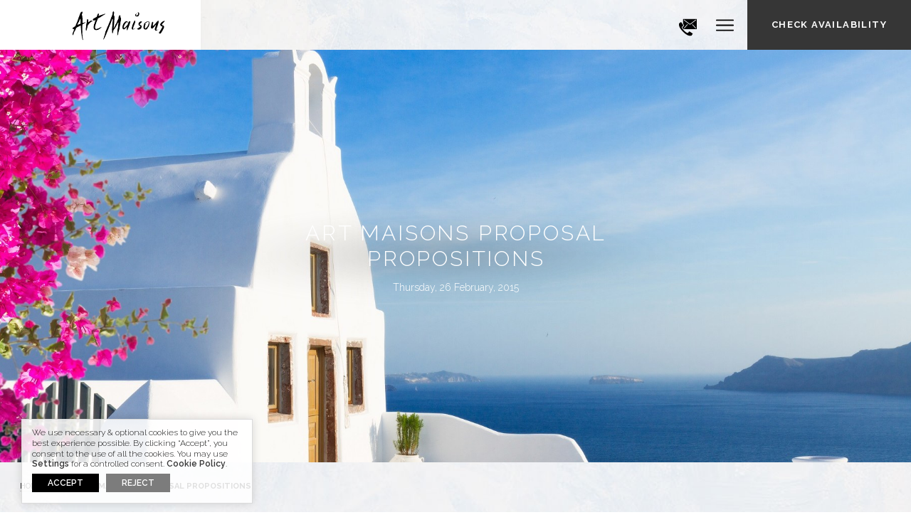

--- FILE ---
content_type: text/html; charset=UTF-8
request_url: https://www.artmaisons.gr/art-maisons-proposal-propositions/
body_size: 15686
content:
<!DOCTYPE html>
<html dir="ltr" lang="en-US" prefix="og: https://ogp.me/ns#" prefix="og: http://ogp.me/ns#">
<head>
<meta charset="UTF-8">
<meta name="viewport" content="width=device-width, initial-scale=1.0">
<link rel="shortcut icon" href="https://cdn.artmaisons.gr/wp-content/themes/artmaisons/images/favicon.ico" />
<link data-minify="1" rel="stylesheet" type="text/css" href="https://cdn.artmaisons.gr/wp-content/cache/min/1/wp-content/themes/artmaisons/style.css?ver=1758012362" media="all" />
<link data-minify="1" rel="stylesheet" type="text/css" href="https://cdn.artmaisons.gr/wp-content/cache/min/1/wp-content/themes/artmaisons/css/animate.css?ver=1758012362" media="screen" />
<link data-minify="1" rel="stylesheet" type="text/css" href="https://cdn.artmaisons.gr/wp-content/cache/min/1/wp-content/themes/artmaisons/css/extra.css?ver=1758012362" media="screen" />
<link data-minify="1" rel="stylesheet" type="text/css" href="https://cdn.artmaisons.gr/wp-content/cache/min/1/wp-content/themes/artmaisons/css/slick.css?ver=1758012362" media="screen" />
<link href="https://fonts.googleapis.com/css?family=Raleway:100,200,300,400,500,600,700,800" rel="stylesheet">
<!--[if lt IE 9]>
<script src="https://oss.maxcdn.com/libs/html5shiv/3.7.0/html5shiv.js"></script>
<![endif]-->

<!-- Global site tag (gtag.js) - Google Analytics -->
<script async src="https://www.googletagmanager.com/gtag/js?id=UA-87244919-12"></script>
<script>
  window.dataLayer = window.dataLayer || [];
  function gtag(){dataLayer.push(arguments);}
  gtag('js', new Date());

  gtag('config', 'UA-87244919-12', {
    'linker': {
     'domains': ['aspakiexclusivehotel.reserve-online.net', 'oiacastleluxuryhotel.reserve-online.net', 'artmaisons.reserve-online.net']
    }});
	
  gtag('config', 'AW-724378672');
</script>

<!-- Google tag (gtag.js) -->
<script async src="https://www.googletagmanager.com/gtag/js?id=G-BXBTE0PEN8"></script>
<script>
  window.dataLayer = window.dataLayer || [];
  function gtag(){dataLayer.push(arguments);}
  gtag('js', new Date());

  gtag('config', 'G-BXBTE0PEN8');
</script>


<script>
if (navigator.userAgent.match(/IEMobile\/10\.0/)) {
  var msViewportStyle = document.createElement("style");
  msViewportStyle.appendChild(
    document.createTextNode(
      "@-ms-viewport{width:auto!important}"
    )
  );
  document.getElementsByTagName("head")[0].
    appendChild(msViewportStyle);
}
</script>

  <!-- Meta Pixel Code -->
  <script type="text/plain" data-cli-class="cli-blocker-script" data-cli-label="Facebook Pixel Code"  data-cli-script-type="advertisement" data-cli-block="false" data-cli-block-if-ccpa-optout="false" data-cli-element-position="head">
    !function(f,b,e,v,n,t,s)
    {if(f.fbq)return;n=f.fbq=function(){n.callMethod?
      n.callMethod.apply(n,arguments):n.queue.push(arguments)};
      if(!f._fbq)f._fbq=n;n.push=n;n.loaded=!0;n.version='2.0';
      n.queue=[];t=b.createElement(e);t.async=!0;
      t.src=v;s=b.getElementsByTagName(e)[0];
      s.parentNode.insertBefore(t,s)}(window, document,'script',
      'https://connect.facebook.net/en_US/fbevents.js');
    fbq('init', '1565178110396220');
    fbq('track', 'PageView');
  </script>
  <noscript><img height="1" width="1" style="display:none"
                 src="https://www.facebook.com/tr?id=1565178110396220&ev=PageView&noscript=1"
    /></noscript>
  <!-- End Meta Pixel Code -->

<title>Art Maisons Proposal Propositions | Art Maisons</title>

		<!-- All in One SEO Pro 4.5.7.2 - aioseo.com -->
		<meta name="description" content="Weddings in Art Maisons At Art Maisons we love weddings. We’ve dedicated many days figuring out with brides and grooms to be the perfect wedding for them. Either on our premises or in a church, or even on a boat, we’ve helped dozens of our guests live the wedding and honeymoon of their dreams. But" />
		<meta name="robots" content="max-image-preview:large" />
		<link rel="canonical" href="https://www.artmaisons.gr/art-maisons-proposal-propositions/" />
		<meta name="generator" content="All in One SEO Pro (AIOSEO) 4.5.7.2" />
		<meta property="og:locale" content="en_US" />
		<meta property="og:site_name" content="Art Maisons" />
		<meta property="og:type" content="article" />
		<meta property="og:title" content="Art Maisons Proposal Propositions | Art Maisons" />
		<meta property="og:description" content="Weddings in Art Maisons At Art Maisons we love weddings. We’ve dedicated many days figuring out with brides and grooms to be the perfect wedding for them. Either on our premises or in a church, or even on a boat, we’ve helped dozens of our guests live the wedding and honeymoon of their dreams. But" />
		<meta property="og:url" content="https://www.artmaisons.gr/art-maisons-proposal-propositions/" />
		<meta property="og:image" content="https://cdn.artmaisons.gr/wp-content/uploads/church-in-santorini-02.jpg" />
		<meta property="og:image:secure_url" content="https://cdn.artmaisons.gr/wp-content/uploads/church-in-santorini-02.jpg" />
		<meta property="og:image:width" content="1920" />
		<meta property="og:image:height" content="1280" />
		<meta property="article:published_time" content="2015-02-26T14:39:32+00:00" />
		<meta property="article:modified_time" content="2019-06-14T07:45:03+00:00" />
		<meta name="twitter:card" content="summary" />
		<meta name="twitter:title" content="Art Maisons Proposal Propositions | Art Maisons" />
		<meta name="twitter:description" content="Weddings in Art Maisons At Art Maisons we love weddings. We’ve dedicated many days figuring out with brides and grooms to be the perfect wedding for them. Either on our premises or in a church, or even on a boat, we’ve helped dozens of our guests live the wedding and honeymoon of their dreams. But" />
		<meta name="twitter:image" content="https://cdn.artmaisons.gr/wp-content/uploads/church-in-santorini-02.jpg" />
		<meta name="google" content="nositelinkssearchbox" />
		<!-- All in One SEO Pro -->

<link rel='dns-prefetch' href='//ajax.googleapis.com' />
<link rel='dns-prefetch' href='//fonts.googleapis.com' />
<link rel='dns-prefetch' href='//cdn.artmaisons.gr' />
<link href='https://cdn.artmaisons.gr' rel='preconnect' />
<link rel='stylesheet' id='wp-block-library-css' href='https://cdn.artmaisons.gr/wp-includes/css/dist/block-library/style.min.css?ver=6.4.7'  media='all' />
<style id='classic-theme-styles-inline-css' type='text/css'>
/*! This file is auto-generated */
.wp-block-button__link{color:#fff;background-color:#32373c;border-radius:9999px;box-shadow:none;text-decoration:none;padding:calc(.667em + 2px) calc(1.333em + 2px);font-size:1.125em}.wp-block-file__button{background:#32373c;color:#fff;text-decoration:none}
</style>
<style id='global-styles-inline-css' type='text/css'>
body{--wp--preset--color--black: #000000;--wp--preset--color--cyan-bluish-gray: #abb8c3;--wp--preset--color--white: #ffffff;--wp--preset--color--pale-pink: #f78da7;--wp--preset--color--vivid-red: #cf2e2e;--wp--preset--color--luminous-vivid-orange: #ff6900;--wp--preset--color--luminous-vivid-amber: #fcb900;--wp--preset--color--light-green-cyan: #7bdcb5;--wp--preset--color--vivid-green-cyan: #00d084;--wp--preset--color--pale-cyan-blue: #8ed1fc;--wp--preset--color--vivid-cyan-blue: #0693e3;--wp--preset--color--vivid-purple: #9b51e0;--wp--preset--gradient--vivid-cyan-blue-to-vivid-purple: linear-gradient(135deg,rgba(6,147,227,1) 0%,rgb(155,81,224) 100%);--wp--preset--gradient--light-green-cyan-to-vivid-green-cyan: linear-gradient(135deg,rgb(122,220,180) 0%,rgb(0,208,130) 100%);--wp--preset--gradient--luminous-vivid-amber-to-luminous-vivid-orange: linear-gradient(135deg,rgba(252,185,0,1) 0%,rgba(255,105,0,1) 100%);--wp--preset--gradient--luminous-vivid-orange-to-vivid-red: linear-gradient(135deg,rgba(255,105,0,1) 0%,rgb(207,46,46) 100%);--wp--preset--gradient--very-light-gray-to-cyan-bluish-gray: linear-gradient(135deg,rgb(238,238,238) 0%,rgb(169,184,195) 100%);--wp--preset--gradient--cool-to-warm-spectrum: linear-gradient(135deg,rgb(74,234,220) 0%,rgb(151,120,209) 20%,rgb(207,42,186) 40%,rgb(238,44,130) 60%,rgb(251,105,98) 80%,rgb(254,248,76) 100%);--wp--preset--gradient--blush-light-purple: linear-gradient(135deg,rgb(255,206,236) 0%,rgb(152,150,240) 100%);--wp--preset--gradient--blush-bordeaux: linear-gradient(135deg,rgb(254,205,165) 0%,rgb(254,45,45) 50%,rgb(107,0,62) 100%);--wp--preset--gradient--luminous-dusk: linear-gradient(135deg,rgb(255,203,112) 0%,rgb(199,81,192) 50%,rgb(65,88,208) 100%);--wp--preset--gradient--pale-ocean: linear-gradient(135deg,rgb(255,245,203) 0%,rgb(182,227,212) 50%,rgb(51,167,181) 100%);--wp--preset--gradient--electric-grass: linear-gradient(135deg,rgb(202,248,128) 0%,rgb(113,206,126) 100%);--wp--preset--gradient--midnight: linear-gradient(135deg,rgb(2,3,129) 0%,rgb(40,116,252) 100%);--wp--preset--font-size--small: 13px;--wp--preset--font-size--medium: 20px;--wp--preset--font-size--large: 36px;--wp--preset--font-size--x-large: 42px;--wp--preset--spacing--20: 0.44rem;--wp--preset--spacing--30: 0.67rem;--wp--preset--spacing--40: 1rem;--wp--preset--spacing--50: 1.5rem;--wp--preset--spacing--60: 2.25rem;--wp--preset--spacing--70: 3.38rem;--wp--preset--spacing--80: 5.06rem;--wp--preset--shadow--natural: 6px 6px 9px rgba(0, 0, 0, 0.2);--wp--preset--shadow--deep: 12px 12px 50px rgba(0, 0, 0, 0.4);--wp--preset--shadow--sharp: 6px 6px 0px rgba(0, 0, 0, 0.2);--wp--preset--shadow--outlined: 6px 6px 0px -3px rgba(255, 255, 255, 1), 6px 6px rgba(0, 0, 0, 1);--wp--preset--shadow--crisp: 6px 6px 0px rgba(0, 0, 0, 1);}:where(.is-layout-flex){gap: 0.5em;}:where(.is-layout-grid){gap: 0.5em;}body .is-layout-flow > .alignleft{float: left;margin-inline-start: 0;margin-inline-end: 2em;}body .is-layout-flow > .alignright{float: right;margin-inline-start: 2em;margin-inline-end: 0;}body .is-layout-flow > .aligncenter{margin-left: auto !important;margin-right: auto !important;}body .is-layout-constrained > .alignleft{float: left;margin-inline-start: 0;margin-inline-end: 2em;}body .is-layout-constrained > .alignright{float: right;margin-inline-start: 2em;margin-inline-end: 0;}body .is-layout-constrained > .aligncenter{margin-left: auto !important;margin-right: auto !important;}body .is-layout-constrained > :where(:not(.alignleft):not(.alignright):not(.alignfull)){max-width: var(--wp--style--global--content-size);margin-left: auto !important;margin-right: auto !important;}body .is-layout-constrained > .alignwide{max-width: var(--wp--style--global--wide-size);}body .is-layout-flex{display: flex;}body .is-layout-flex{flex-wrap: wrap;align-items: center;}body .is-layout-flex > *{margin: 0;}body .is-layout-grid{display: grid;}body .is-layout-grid > *{margin: 0;}:where(.wp-block-columns.is-layout-flex){gap: 2em;}:where(.wp-block-columns.is-layout-grid){gap: 2em;}:where(.wp-block-post-template.is-layout-flex){gap: 1.25em;}:where(.wp-block-post-template.is-layout-grid){gap: 1.25em;}.has-black-color{color: var(--wp--preset--color--black) !important;}.has-cyan-bluish-gray-color{color: var(--wp--preset--color--cyan-bluish-gray) !important;}.has-white-color{color: var(--wp--preset--color--white) !important;}.has-pale-pink-color{color: var(--wp--preset--color--pale-pink) !important;}.has-vivid-red-color{color: var(--wp--preset--color--vivid-red) !important;}.has-luminous-vivid-orange-color{color: var(--wp--preset--color--luminous-vivid-orange) !important;}.has-luminous-vivid-amber-color{color: var(--wp--preset--color--luminous-vivid-amber) !important;}.has-light-green-cyan-color{color: var(--wp--preset--color--light-green-cyan) !important;}.has-vivid-green-cyan-color{color: var(--wp--preset--color--vivid-green-cyan) !important;}.has-pale-cyan-blue-color{color: var(--wp--preset--color--pale-cyan-blue) !important;}.has-vivid-cyan-blue-color{color: var(--wp--preset--color--vivid-cyan-blue) !important;}.has-vivid-purple-color{color: var(--wp--preset--color--vivid-purple) !important;}.has-black-background-color{background-color: var(--wp--preset--color--black) !important;}.has-cyan-bluish-gray-background-color{background-color: var(--wp--preset--color--cyan-bluish-gray) !important;}.has-white-background-color{background-color: var(--wp--preset--color--white) !important;}.has-pale-pink-background-color{background-color: var(--wp--preset--color--pale-pink) !important;}.has-vivid-red-background-color{background-color: var(--wp--preset--color--vivid-red) !important;}.has-luminous-vivid-orange-background-color{background-color: var(--wp--preset--color--luminous-vivid-orange) !important;}.has-luminous-vivid-amber-background-color{background-color: var(--wp--preset--color--luminous-vivid-amber) !important;}.has-light-green-cyan-background-color{background-color: var(--wp--preset--color--light-green-cyan) !important;}.has-vivid-green-cyan-background-color{background-color: var(--wp--preset--color--vivid-green-cyan) !important;}.has-pale-cyan-blue-background-color{background-color: var(--wp--preset--color--pale-cyan-blue) !important;}.has-vivid-cyan-blue-background-color{background-color: var(--wp--preset--color--vivid-cyan-blue) !important;}.has-vivid-purple-background-color{background-color: var(--wp--preset--color--vivid-purple) !important;}.has-black-border-color{border-color: var(--wp--preset--color--black) !important;}.has-cyan-bluish-gray-border-color{border-color: var(--wp--preset--color--cyan-bluish-gray) !important;}.has-white-border-color{border-color: var(--wp--preset--color--white) !important;}.has-pale-pink-border-color{border-color: var(--wp--preset--color--pale-pink) !important;}.has-vivid-red-border-color{border-color: var(--wp--preset--color--vivid-red) !important;}.has-luminous-vivid-orange-border-color{border-color: var(--wp--preset--color--luminous-vivid-orange) !important;}.has-luminous-vivid-amber-border-color{border-color: var(--wp--preset--color--luminous-vivid-amber) !important;}.has-light-green-cyan-border-color{border-color: var(--wp--preset--color--light-green-cyan) !important;}.has-vivid-green-cyan-border-color{border-color: var(--wp--preset--color--vivid-green-cyan) !important;}.has-pale-cyan-blue-border-color{border-color: var(--wp--preset--color--pale-cyan-blue) !important;}.has-vivid-cyan-blue-border-color{border-color: var(--wp--preset--color--vivid-cyan-blue) !important;}.has-vivid-purple-border-color{border-color: var(--wp--preset--color--vivid-purple) !important;}.has-vivid-cyan-blue-to-vivid-purple-gradient-background{background: var(--wp--preset--gradient--vivid-cyan-blue-to-vivid-purple) !important;}.has-light-green-cyan-to-vivid-green-cyan-gradient-background{background: var(--wp--preset--gradient--light-green-cyan-to-vivid-green-cyan) !important;}.has-luminous-vivid-amber-to-luminous-vivid-orange-gradient-background{background: var(--wp--preset--gradient--luminous-vivid-amber-to-luminous-vivid-orange) !important;}.has-luminous-vivid-orange-to-vivid-red-gradient-background{background: var(--wp--preset--gradient--luminous-vivid-orange-to-vivid-red) !important;}.has-very-light-gray-to-cyan-bluish-gray-gradient-background{background: var(--wp--preset--gradient--very-light-gray-to-cyan-bluish-gray) !important;}.has-cool-to-warm-spectrum-gradient-background{background: var(--wp--preset--gradient--cool-to-warm-spectrum) !important;}.has-blush-light-purple-gradient-background{background: var(--wp--preset--gradient--blush-light-purple) !important;}.has-blush-bordeaux-gradient-background{background: var(--wp--preset--gradient--blush-bordeaux) !important;}.has-luminous-dusk-gradient-background{background: var(--wp--preset--gradient--luminous-dusk) !important;}.has-pale-ocean-gradient-background{background: var(--wp--preset--gradient--pale-ocean) !important;}.has-electric-grass-gradient-background{background: var(--wp--preset--gradient--electric-grass) !important;}.has-midnight-gradient-background{background: var(--wp--preset--gradient--midnight) !important;}.has-small-font-size{font-size: var(--wp--preset--font-size--small) !important;}.has-medium-font-size{font-size: var(--wp--preset--font-size--medium) !important;}.has-large-font-size{font-size: var(--wp--preset--font-size--large) !important;}.has-x-large-font-size{font-size: var(--wp--preset--font-size--x-large) !important;}
.wp-block-navigation a:where(:not(.wp-element-button)){color: inherit;}
:where(.wp-block-post-template.is-layout-flex){gap: 1.25em;}:where(.wp-block-post-template.is-layout-grid){gap: 1.25em;}
:where(.wp-block-columns.is-layout-flex){gap: 2em;}:where(.wp-block-columns.is-layout-grid){gap: 2em;}
.wp-block-pullquote{font-size: 1.5em;line-height: 1.6;}
</style>
<link rel='stylesheet' id='walcf7-datepicker-css-css' href='https://cdn.artmaisons.gr/wp-content/plugins/date-time-picker-for-contact-form-7/assets/css/jquery.datetimepicker.min.css?ver=1.0.0'  media='all' />
<link data-minify="1" rel='stylesheet' id='cookie-law-info-css' href='https://cdn.artmaisons.gr/wp-content/cache/min/1/wp-content/plugins/webtoffee-gdpr-cookie-consent/public/css/cookie-law-info-public.css?ver=1758012362'  media='all' />
<link data-minify="1" rel='stylesheet' id='cookie-law-info-gdpr-css' href='https://cdn.artmaisons.gr/wp-content/cache/min/1/wp-content/plugins/webtoffee-gdpr-cookie-consent/public/css/cookie-law-info-gdpr.css?ver=1758012362'  media='all' />
<style id='cookie-law-info-gdpr-inline-css' type='text/css'>
.cli-modal-content, .cli-tab-content { background-color: #ffffff; }.cli-privacy-content-text, .cli-modal .cli-modal-dialog, .cli-tab-container p, a.cli-privacy-readmore { color: #000000; }.cli-tab-header { background-color: #f2f2f2; }.cli-tab-header, .cli-tab-header a.cli-nav-link,span.cli-necessary-caption,.cli-switch .cli-slider:after { color: #000000; }.cli-switch .cli-slider:before { background-color: #ffffff; }.cli-switch input:checked + .cli-slider:before { background-color: #ffffff; }.cli-switch .cli-slider { background-color: #e3e1e8; }.cli-switch input:checked + .cli-slider { background-color: #28a745; }.cli-modal-close svg { fill: #000000; }.cli-tab-footer .wt-cli-privacy-accept-all-btn { background-color: #00acad; color: #ffffff}.cli-tab-footer .wt-cli-privacy-accept-btn { background-color: #00acad; color: #ffffff}.cli-tab-header a:before{ border-right: 1px solid #000000; border-bottom: 1px solid #000000; }
</style>
<link data-minify="1" rel='stylesheet' id='colorbox-css' href='https://cdn.artmaisons.gr/wp-content/cache/min/1/wp-content/themes/artmaisons/css/colorbox.css?ver=1758012362'  media='all' />
<script  src="https://ajax.googleapis.com/ajax/libs/jquery/3.4.0/jquery.min.js?ver=3.4.0" id="jquery-js"></script>
<script type="text/javascript" id="cookie-law-info-js-extra">
/* <![CDATA[ */
var Cli_Data = {"nn_cookie_ids":["__EC_TEST__","promo_box","_GRECAPTCHA","test_cookie","NID","_ga","_gid","_gat_gtag_UA_87244919_12","_gcl_au"],"non_necessary_cookies":{"necessary":["__EC_TEST__","promo_box","cookielawinfo-checkbox-advertisement","_GRECAPTCHA"],"advertisement":["test_cookie","NID"],"analytics":["_ga","_gid","_gat_gtag_UA_87244919_12","_gcl_au"]},"cookielist":{"necessary":{"id":119,"status":true,"priority":0,"title":"Necessary","strict":true,"default_state":false,"ccpa_optout":false,"loadonstart":true},"functional":{"id":120,"status":true,"priority":5,"title":"Functional","strict":false,"default_state":false,"ccpa_optout":false,"loadonstart":true},"advertisement":{"id":123,"status":true,"priority":3,"title":"Advertisement","strict":false,"default_state":false,"ccpa_optout":false,"loadonstart":true},"analytics":{"id":122,"status":true,"priority":2,"title":"Analytics","strict":false,"default_state":false,"ccpa_optout":false,"loadonstart":true}},"ajax_url":"https:\/\/www.artmaisons.gr\/wp-admin\/admin-ajax.php","current_lang":"en","security":"397fd4a1ff","eu_countries":["GB"],"geoIP":"disabled","use_custom_geolocation_api":"","custom_geolocation_api":"https:\/\/geoip.cookieyes.com\/geoip\/checker\/result.php","consentVersion":"1","strictlyEnabled":["necessary","obligatoire","necessary"],"cookieDomain":"","privacy_length":"250","ccpaEnabled":"","ccpaRegionBased":"","ccpaBarEnabled":"","ccpaType":"gdpr","triggerDomRefresh":"","secure_cookies":""};
var log_object = {"ajax_url":"https:\/\/www.artmaisons.gr\/wp-admin\/admin-ajax.php"};
/* ]]> */
</script>
<script  src="https://cdn.artmaisons.gr/wp-content/plugins/webtoffee-gdpr-cookie-consent/public/js/cookie-law-info-public.js?ver=2.5.7" id="cookie-law-info-js"></script>
    <script>
        var redact_ad_data = false;
        // set "true" to increase the fidelity of advertising storage restrictions
        window.dataLayer = window.dataLayer || [];
        function gtag() {
            dataLayer.push(arguments);
        }
        // Set default consent options
        gtag("consent", "default", {
            ad_storage: "denied",
            ad_user_data: "denied",
            ad_personalization: "denied",
            analytics_storage: "denied",
            functionality_storage: "denied",
            personalization_storage: "denied",
            security_storage: "granted",
            wait_for_update: 2000,
        });
        gtag("set", "ads_data_redaction", true);
        gtag("set", "url_passthrough", true);
        // Function to update consent based on user acceptance
        function CookieLawInfo_Accept_Callback() {
            if (CLI.consent['advertisement'] == true) {
                gtag('consent', 'update', {
                    'ad_storage': 'granted',
                    'ad_user_data': 'granted',
                    'ad_personalization': 'granted',
                });
            }
            if (CLI.consent['analytics'] == true) {
                gtag('consent', 'update', {
                    'analytics_storage': 'granted'
                });
            }
            if (CLI.consent['functional'] == true) {
                gtag('consent', 'update', {
                    'functionality_storage': 'granted',
                    'personalization_storage': 'granted',
                });
            }
            set_ads_data_redaction();
        }
        function set_ads_data_redaction() {
            if (redact_ad_data && wt_cli_ad_storage == 'denied') {
                gtag('set', 'ads_data_redaction', true);
            }
        }
    </script>
<meta name="generator" content="Site Kit by Google 1.83.0" /><style>
    .desktop-hidden{
        display:none !important;
    }
    #menu-responsive-navigation .desktop-hidden{
        display:block !important;
    }
</style>
</head>
<body>
<div id="wrapper">
<header class="animated fadeIn sticky row "> 
		<a href="https://www.artmaisons.gr" id="logo" title="Art Maisons" class="left smooth">Art Maisons</a>
  

    
        <div class="check dark right uppercase align-center smooth pointer"> 
  <span>Check Availability<span class="arrow smooth slow"></span></span>
    <ul class="sub-menu check-sub">
      <li><a href="https://aspakiexclusivehotel.reserve-online.net?voucher=Art24" target="_blank" data-check-availability-top>Aspaki Exclusive Hotel</a></li>
      <li><a href="https://oiacastleluxuryhotel.reserve-online.net?voucher=Art24" target="_blank" data-check-availability-top>Oia Castle Suites</a></li>
    </ul>
  </div>        
     
        <div class="right contact-btn smooth border-box"> <a href="https://www.artmaisons.gr/contact-us/" class="after block border-box">Contact<span></span></a> </div>
         <div class="right border-box nav-container">
    <nav class="left">
       <ul id="menu-main-navigation" class="menu"><li id="menu-item-172" class="menu-item menu-item-type-taxonomy menu-item-object-room-categories menu-item-has-children menu-item-172"><a href="https://www.artmaisons.gr/accommodation/aspaki-exclusive-hotel/">Aspaki Exclusive Hotel</a>
<ul class="sub-menu">
	<li id="menu-item-708" class="hide menu-item menu-item-type-taxonomy menu-item-object-room-categories menu-item-708"><a href="https://www.artmaisons.gr/accommodation/aspaki-exclusive-hotel/">View all Suites</a></li>
	<li id="menu-item-186" class="menu-item menu-item-type-post_type menu-item-object-accommodation menu-item-186"><a href="https://www.artmaisons.gr/accommodation/aspaki-exclusive-hotel/aspaki-junior-suites/">Junior Suites</a></li>
	<li id="menu-item-175" class="menu-item menu-item-type-post_type menu-item-object-accommodation menu-item-175"><a href="https://www.artmaisons.gr/accommodation/aspaki-exclusive-hotel/aspaki-honeymoon-suites/">Honeymoon Suites</a></li>
	<li id="menu-item-174" class="menu-item menu-item-type-post_type menu-item-object-accommodation menu-item-174"><a href="https://www.artmaisons.gr/accommodation/aspaki-exclusive-hotel/aspaki-cave-pool-suites/">Cave Pool Suites</a></li>
	<li id="menu-item-173" class="menu-item menu-item-type-post_type menu-item-object-accommodation menu-item-173"><a href="https://www.artmaisons.gr/accommodation/aspaki-exclusive-hotel/aspaki-exclusive-suites/">Exclusive Suites</a></li>
	<li id="menu-item-188" class="menu-item menu-item-type-post_type menu-item-object-accommodation menu-item-188"><a href="https://www.artmaisons.gr/accommodation/aspaki-exclusive-hotel/aspaki-pool-villas/">Pool Villas</a></li>
</ul>
</li>
<li id="menu-item-171" class="menu-item menu-item-type-taxonomy menu-item-object-room-categories menu-item-has-children menu-item-171"><a href="https://www.artmaisons.gr/accommodation/oia-castle-luxury-suites/">Oia Castle Luxury Suites</a>
<ul class="sub-menu">
	<li id="menu-item-709" class="hide menu-item menu-item-type-taxonomy menu-item-object-room-categories menu-item-709"><a href="https://www.artmaisons.gr/accommodation/oia-castle-luxury-suites/">View all Suites</a></li>
	<li id="menu-item-184" class="menu-item menu-item-type-post_type menu-item-object-accommodation menu-item-184"><a href="https://www.artmaisons.gr/accommodation/oia-castle-luxury-suites/oia-castle-junior-suites/">Junior Suites</a></li>
	<li id="menu-item-183" class="menu-item menu-item-type-post_type menu-item-object-accommodation menu-item-183"><a href="https://www.artmaisons.gr/accommodation/oia-castle-luxury-suites/oia-castle-honeymoon-suites/">Honeymoon Suites</a></li>
	<li id="menu-item-182" class="menu-item menu-item-type-post_type menu-item-object-accommodation menu-item-182"><a href="https://www.artmaisons.gr/accommodation/oia-castle-luxury-suites/oia-castle-cave-pool-suites/">Cave Pool Suites</a></li>
	<li id="menu-item-190" class="menu-item menu-item-type-post_type menu-item-object-accommodation menu-item-190"><a href="https://www.artmaisons.gr/accommodation/oia-castle-luxury-suites/oia-castle-exclusive-suites/">Exclusive Suites</a></li>
	<li id="menu-item-181" class="menu-item menu-item-type-post_type menu-item-object-accommodation menu-item-181"><a href="https://www.artmaisons.gr/accommodation/oia-castle-luxury-suites/oia-castle-pool-villas/">Pool Villas</a></li>
</ul>
</li>
<li id="menu-item-373" class="menu-item menu-item-type-post_type menu-item-object-page menu-item-373"><a href="https://www.artmaisons.gr/gastronomy/">Dining</a></li>
<li id="menu-item-930" class="menu-item menu-item-type-post_type menu-item-object-page menu-item-930"><a href="https://www.artmaisons.gr/sunset-terrace-experience/">Sunset Terrace</a></li>
<li id="menu-item-374" class="menu-item menu-item-type-post_type menu-item-object-page menu-item-has-children menu-item-374"><a href="https://www.artmaisons.gr/experience/">Experience</a>
<ul class="sub-menu">
	<li id="menu-item-710" class="hide menu-item menu-item-type-post_type menu-item-object-page menu-item-710"><a href="https://www.artmaisons.gr/experience/">Art Maisons Experience</a></li>
	<li id="menu-item-178" class="menu-item menu-item-type-post_type menu-item-object-page menu-item-178"><a href="https://www.artmaisons.gr/experience/weddings-honeymoons/">Weddings &#038; Honeymoons</a></li>
	<li id="menu-item-872" class="menu-item menu-item-type-post_type menu-item-object-page menu-item-872"><a href="https://www.artmaisons.gr/experience/pool-and-bar/">Pool and Bar</a></li>
	<li id="menu-item-180" class="menu-item menu-item-type-post_type menu-item-object-page menu-item-180"><a href="https://www.artmaisons.gr/experience/activities/">Activities</a></li>
</ul>
</li>
<li id="menu-item-115" class="menu-item menu-item-type-post_type menu-item-object-page menu-item-115"><a href="https://www.artmaisons.gr/photo-gallery/">Photos</a></li>
<li id="menu-item-192" class="menu-item menu-item-type-post_type menu-item-object-page menu-item-192"><a href="https://www.artmaisons.gr/location/">Location</a></li>
<li id="menu-item-732" class="desktop-hidden menu-item menu-item-type-custom menu-item-object-custom menu-item-732"><a target="_blank" rel="noopener" href="https://checkin.artmaisons.gr">Check-in</a></li>
</ul>    </nav>
  </div>
  <div class="overlay smooth slow"></div>
</header>
<div class="button right btn-open animated fadeIn"> <a class="block">MENU</a> </div>
<div id="nav-overlay" class="border-box sticky ">
  <div class="row left "><a href="https://www.artmaisons.gr" class="logo smooth block" title="Art Maisons">Art Maisons</a></div>
  <div class="align-center border-box left ">
    <ul id="menu-responsive-navigation" class="menu"><li class="menu-item menu-item-type-taxonomy menu-item-object-room-categories menu-item-has-children menu-item-172"><a href="https://www.artmaisons.gr/accommodation/aspaki-exclusive-hotel/">Aspaki Exclusive Hotel</a>
<ul class="sub-menu">
	<li class="hide menu-item menu-item-type-taxonomy menu-item-object-room-categories menu-item-708"><a href="https://www.artmaisons.gr/accommodation/aspaki-exclusive-hotel/">View all Suites</a></li>
	<li class="menu-item menu-item-type-post_type menu-item-object-accommodation menu-item-186"><a href="https://www.artmaisons.gr/accommodation/aspaki-exclusive-hotel/aspaki-junior-suites/">Junior Suites</a></li>
	<li class="menu-item menu-item-type-post_type menu-item-object-accommodation menu-item-175"><a href="https://www.artmaisons.gr/accommodation/aspaki-exclusive-hotel/aspaki-honeymoon-suites/">Honeymoon Suites</a></li>
	<li class="menu-item menu-item-type-post_type menu-item-object-accommodation menu-item-174"><a href="https://www.artmaisons.gr/accommodation/aspaki-exclusive-hotel/aspaki-cave-pool-suites/">Cave Pool Suites</a></li>
	<li class="menu-item menu-item-type-post_type menu-item-object-accommodation menu-item-173"><a href="https://www.artmaisons.gr/accommodation/aspaki-exclusive-hotel/aspaki-exclusive-suites/">Exclusive Suites</a></li>
	<li class="menu-item menu-item-type-post_type menu-item-object-accommodation menu-item-188"><a href="https://www.artmaisons.gr/accommodation/aspaki-exclusive-hotel/aspaki-pool-villas/">Pool Villas</a></li>
</ul>
</li>
<li class="menu-item menu-item-type-taxonomy menu-item-object-room-categories menu-item-has-children menu-item-171"><a href="https://www.artmaisons.gr/accommodation/oia-castle-luxury-suites/">Oia Castle Luxury Suites</a>
<ul class="sub-menu">
	<li class="hide menu-item menu-item-type-taxonomy menu-item-object-room-categories menu-item-709"><a href="https://www.artmaisons.gr/accommodation/oia-castle-luxury-suites/">View all Suites</a></li>
	<li class="menu-item menu-item-type-post_type menu-item-object-accommodation menu-item-184"><a href="https://www.artmaisons.gr/accommodation/oia-castle-luxury-suites/oia-castle-junior-suites/">Junior Suites</a></li>
	<li class="menu-item menu-item-type-post_type menu-item-object-accommodation menu-item-183"><a href="https://www.artmaisons.gr/accommodation/oia-castle-luxury-suites/oia-castle-honeymoon-suites/">Honeymoon Suites</a></li>
	<li class="menu-item menu-item-type-post_type menu-item-object-accommodation menu-item-182"><a href="https://www.artmaisons.gr/accommodation/oia-castle-luxury-suites/oia-castle-cave-pool-suites/">Cave Pool Suites</a></li>
	<li class="menu-item menu-item-type-post_type menu-item-object-accommodation menu-item-190"><a href="https://www.artmaisons.gr/accommodation/oia-castle-luxury-suites/oia-castle-exclusive-suites/">Exclusive Suites</a></li>
	<li class="menu-item menu-item-type-post_type menu-item-object-accommodation menu-item-181"><a href="https://www.artmaisons.gr/accommodation/oia-castle-luxury-suites/oia-castle-pool-villas/">Pool Villas</a></li>
</ul>
</li>
<li class="menu-item menu-item-type-post_type menu-item-object-page menu-item-373"><a href="https://www.artmaisons.gr/gastronomy/">Dining</a></li>
<li class="menu-item menu-item-type-post_type menu-item-object-page menu-item-930"><a href="https://www.artmaisons.gr/sunset-terrace-experience/">Sunset Terrace</a></li>
<li class="menu-item menu-item-type-post_type menu-item-object-page menu-item-has-children menu-item-374"><a href="https://www.artmaisons.gr/experience/">Experience</a>
<ul class="sub-menu">
	<li class="hide menu-item menu-item-type-post_type menu-item-object-page menu-item-710"><a href="https://www.artmaisons.gr/experience/">Art Maisons Experience</a></li>
	<li class="menu-item menu-item-type-post_type menu-item-object-page menu-item-178"><a href="https://www.artmaisons.gr/experience/weddings-honeymoons/">Weddings &#038; Honeymoons</a></li>
	<li class="menu-item menu-item-type-post_type menu-item-object-page menu-item-872"><a href="https://www.artmaisons.gr/experience/pool-and-bar/">Pool and Bar</a></li>
	<li class="menu-item menu-item-type-post_type menu-item-object-page menu-item-180"><a href="https://www.artmaisons.gr/experience/activities/">Activities</a></li>
</ul>
</li>
<li class="menu-item menu-item-type-post_type menu-item-object-page menu-item-115"><a href="https://www.artmaisons.gr/photo-gallery/">Photos</a></li>
<li class="menu-item menu-item-type-post_type menu-item-object-page menu-item-192"><a href="https://www.artmaisons.gr/location/">Location</a></li>
<li class="desktop-hidden menu-item menu-item-type-custom menu-item-object-custom menu-item-732"><a target="_blank" rel="noopener" href="https://checkin.artmaisons.gr">Check-in</a></li>
</ul>  </div>
</div>

<main><section class="hero-container wow fadeIn row">
    <div class="hero left full">   
    <div class="hero-slide" style="background-image:url(https://cdn.artmaisons.gr/wp-content/uploads/church-in-santorini-02-1920x820.jpg)"><div class="center-both inner-title">
         <h1>Art Maisons Proposal Propositions</h1>
<span class="metadata">Thursday, 26 February, 2015</span>
    </div></div>  
  </div>   
  </section>
  
<div class="row border-box uppercase wow fadeIn" id="info-row" data-wow-offset="50" data-wow-duration="1s">
<ul class="breadcrumbs left" itemscope itemtype="http://schema.org/BreadcrumbList">    
    <li itemprop="itemListElement" itemscope itemtype="http://schema.org/ListItem"><a href="https://www.artmaisons.gr" itemprop="item"><span itemprop="name">Home</span></a><meta itemprop="position" content="1" /></li> <li itemprop="itemListElement" itemscope itemtype="http://schema.org/ListItem"><a itemprop="item" href="https://www.artmaisons.gr/category/blog/"><span itemprop="name">Blog</span><meta itemprop="position" content="2" /></a></li>  <li itemprop="itemListElement" itemscope itemtype="http://schema.org/ListItem" class="current"><a href="https://www.artmaisons.gr/art-maisons-proposal-propositions/" itemprop="item"><span itemprop="name">Art Maisons Proposal Propositions</span></a><meta itemprop="position" content="3" /></li>
  </ul>
</div>
    
<section class="row blog-post wow fadeIn btm-margin">

  <div class="extra-minimum text-content">     
      <h2>Weddings in Art Maisons</h2>
<div class="lead row border-box">
<p>At Art Maisons we love weddings. We’ve dedicated many days figuring out with brides and grooms to be the perfect wedding for them.</p>
</div>
<p><img fetchpriority="high" decoding="async" class="alignnone size-full wp-image-128" src="https://cdn.artmaisons.gr/wp-content/uploads/santorini-weddings.jpeg" alt="Santorini Weddings" width="640" height="640" srcset="https://cdn.artmaisons.gr/wp-content/uploads/santorini-weddings.jpeg 640w, https://cdn.artmaisons.gr/wp-content/uploads/santorini-weddings-150x150.jpeg 150w" sizes="(max-width: 640px) 100vw, 640px" /></p>
<p>Either on our premises or in a church, or even on a boat, we’ve helped dozens of our guests live the wedding and honeymoon of their dreams. But something we’ve come across often is that some perfect marriages had very “usual” proposals, a trend that seems to gain traction every year. Sit up straight and get inspired by our top 5 ideas for a wedding proposal.</p>
<h3>5) At a Family Dinner</h3>
<p>Talk to the bride/groom’s family and get them involved, even if the father of the bride or the mother of the groom isn’t really a fan of yours, they’ll be honored and think of you more fondly. Act normal the whole time and at some point, maybe after the meal, with the help of everyone be left alone in his/her old room. Pop the question and let everyone she cares about know immediately!</p>
<h3>4) Place an ad!</h3>
<p>This goes many ways, but the idea varies from printing an ad at his/her favourite newspaper to doing a Google ad campaign. Easy solution? Do a small video asking the big question and post in on your timeline, but set it on private with only them being able to see it!</p>
<h3>3) Get a Celebrity to do it for you!</h3>
<p>Nothing says “I’ll do anything for you” better than getting their celebrity icon involved in your proposal. We don’t know how you must achieve this, but please do. Their publicist, through twitter, at the theater they play, or by camping outside their house.. get their attention and the’ll be more than happy to help!</p>
<h3>2) The surprise at the almost anniversary</h3>
<p>Get him or her pumped about something big on your anniversary. They’ll know what your intentions are. Make them know that you booked your favorite restaurant for the anniversary night, ask them to take a day off after, do all in your power to make them believe you’ll be popping the question on that night. Call their best friend and get them involved, so when they talk the friend will be all like “I hear wedding bells”, but be extra sneaky and ask them to book a spa break together of something like that. Before they go to the spa, after their visit or during, at a time they’ll be already excited about the proposal go big! Arrange a flash mob, do a notification announcement or get all your mutual friends to attend the same spa at the same time and there in front of everybody wearing their green mud masks, surprise her or him!</p>
<h3>1) Ask and Plan the Wedding in Santorini!</h3>
<p>We know it’s too elaborate, but on your summer visit in Santorini, at the privacy of your suite or villa, right before the sunset, express your wish to be married. We&#8217;ll arrange the perfect dinner for the occasion and even bring a quartet to accompany your proposal with music. But don’t just stay there, next day we’ll sit with you and help you on the spot prepare the wedding of your dreams for next year! Isn’t that romantic?</p>
   
        </div>
</section>
<section class="row align-center intro">
  <div class="maximum">
    <h2>News from the blog</h2>
    <p>View more of our latest news from the blog</p>    
    <div class="row posts blog wow fadeIn">    

<div class="post-slide relative" style="background-image:url(https://cdn.artmaisons.gr/wp-content/uploads/aspaki-luxury-junior-suites-500x400.jpg)">
        <div class="center-both inner-title"> 
          <h2>
            Covid-19 update          </h2>
          <span class="uppercase">
          Wednesday, 3 June, 2020          </span>
          <a class="btn explore smooth" href="https://www.artmaisons.gr/covid-19-update/">Read more</a> </div>
      </div>
      
           
  
<div class="post-slide relative" style="background-image:url(https://cdn.artmaisons.gr/wp-content/uploads/santorini-sunset-01-500x400.jpg)">
        <div class="center-both inner-title"> 
          <h2>
            Chasing Sunsets in Santorini          </h2>
          <span class="uppercase">
          Wednesday, 13 March, 2019          </span>
          <a class="btn explore smooth" href="https://www.artmaisons.gr/chasing-sunsets-in-santorini/">Read more</a> </div>
      </div>
      
           
  
<div class="post-slide relative" style="background-image:url(https://cdn.artmaisons.gr/wp-content/uploads/santorini-wintertime-500x400.jpeg)">
        <div class="center-both inner-title"> 
          <h2>
            Santorini during Winter          </h2>
          <span class="uppercase">
          Thursday, 29 November, 2018          </span>
          <a class="btn explore smooth" href="https://www.artmaisons.gr/santorini-during-winter/">Read more</a> </div>
      </div>
      
           
   
</div>
</div>
</section>
  <br class="clearfloat">  
  <div class="discover wow fadeIn">
    <div class="border-box">     	
        <div class="center-y">
            <p class="heading left">Discover the <strong>experiences</strong> <br>we have designed for you</p>
            <ul id="menu-experiences" class="menu"><li id="menu-item-392" class="menu-item menu-item-type-post_type menu-item-object-page menu-item-392"><a href="https://www.artmaisons.gr/experience/weddings-honeymoons/">Weddings &#038; Honeymoons</a></li>
<li id="menu-item-861" class="menu-item menu-item-type-post_type menu-item-object-page menu-item-861"><a href="https://www.artmaisons.gr/experience/pool-and-bar/">Pool and Bar</a></li>
<li id="menu-item-390" class="menu-item menu-item-type-post_type menu-item-object-page menu-item-390"><a href="https://www.artmaisons.gr/gastronomy/">Santorini Gastronomy</a></li>
<li id="menu-item-394" class="menu-item menu-item-type-post_type menu-item-object-page menu-item-394"><a href="https://www.artmaisons.gr/experience/activities/">Activities</a></li>
</ul>        </div>
        <a href="https://www.artmaisons.gr/experience/" class="center-y border-box smooth">Discover More</a>
    </div>
  </div>    
</main>

<footer class="wow fadeIn">
    <div class="center-cont border-box">
    <span class="left block">Art Maisons</span>
    <div class="left">
    	<p class="row"> Art Maisons Exclusive Hotels <br>Aspaki Exclusive Hotel<br>Oia Castle Luxury Suites</p>
        <span class="big-span left row">Join Us</span>
        <ul class="socials row">
        	<li><a href="https://www.instagram.com/artmaisons/" target="_blank" class="insta block smooth">Instagram</a><span></span></li>
            <li><a href="https://www.facebook.com/ArtMaisonsSantorini" target="_blank" class="fb block smooth">Facebook</a><span></span></li>
            <li><a href="https://www.pinterest.com/artmaisonsoia/" target="_blank" class="pinterest block smooth">Pinterest</a><span></span></li>
            <li><a href="https://twitter.com/Art_Maisons" target="_blank" class="twitter block smooth">Twitter</a></li>
        </ul>
    </div>
    <div class="left">
        <span class="row big-span">Awards</span>
        <ul class="row award-logos">
            <li><a href="https://www.tripadvisor.com/Hotel_Review-g482941-d617163-Reviews-Art_Maisons_Luxury_Santorini_Hotels_Aspaki_Oia_Castle-Oia_Santorini_Cyclades_South_Aege.html" target="_blank"><img src="https://cdn.artmaisons.gr/wp-content/themes/artmaisons/images/award-new-2025.png" alt="Tripadvisor Travellers Choice top 10% worldwide"></a></li>
       <li><a href="https://www.tripadvisor.com/Hotel_Review-g482941-d617163-Reviews-Art_Maisons_Luxury_Santorini_Hotels_Aspaki_Oia_Castle-Oia_Santorini_Cyclades_South_Aege.html" target="_blank"><img src="https://cdn.artmaisons.gr/wp-content/themes/artmaisons/images/award-new-2024.png" alt="Tripadvisor Travellers Choice Best of the Best 2024"></a></li>
        <li><img src="https://cdn.artmaisons.gr/wp-content/themes/artmaisons/images/award-new.png" alt="Tripadvisor Travel's Choice Award"></li>
                           
        
        </ul>
    </div>
    <div class="left">
      <span class="big-span row">Contact Us</span>
      	<p class="left row">       
        <span>Oia Santorini</span> 84702, <span>Greece</span></p>
      	<ul class="contact left">
        <li><span>Tel: +30 22860 71831</span></li>
        <li><span>Fax: +30 22860 72312</span></li>
        <li><span>Email: info@artmaisons.gr</span></li>
      </ul>
    </div>
    </div>
  </footer>
  <div class="copyright border-box"> <span class="block absolute">Copyright 2019 - 2026 © Art Maisons</span> 
  	<ul id="menu-footer" class="menu"><li id="menu-item-557" class="menu-item menu-item-type-taxonomy menu-item-object-room-categories menu-item-557"><a href="https://www.artmaisons.gr/accommodation/aspaki-exclusive-hotel/">Aspaki</a></li>
<li id="menu-item-558" class="menu-item menu-item-type-taxonomy menu-item-object-room-categories menu-item-558"><a href="https://www.artmaisons.gr/accommodation/oia-castle-luxury-suites/">Oia Castle</a></li>
<li id="menu-item-396" class="menu-item menu-item-type-taxonomy menu-item-object-category current-post-ancestor current-menu-parent current-post-parent menu-item-396"><a href="https://www.artmaisons.gr/category/blog/">Blog</a></li>
<li id="menu-item-728" class="menu-item menu-item-type-post_type menu-item-object-page menu-item-728"><a href="https://www.artmaisons.gr/careers/">Careers</a></li>
<li id="menu-item-395" class="menu-item menu-item-type-post_type menu-item-object-page menu-item-395"><a href="https://www.artmaisons.gr/contact-us/">Contact</a></li>
<li id="menu-item-733" class="menu-item menu-item-type-custom menu-item-object-custom menu-item-733"><a target="_blank" rel="noopener" href="https://checkin.artmaisons.gr">Check-in</a></li>
</ul>    <span class="absolute"><span>design & development by</span> <a title="Web Design SEO Web Marketing WebOlution" target="_blank" id="webolution" href="https://www.webolution.gr/">WebOlution</a></span>
  </div>
</div>


<div class="wt-cli-cookie-bar-container" data-nosnippet="true"  data-banner-version="2.0"><!--googleoff: all--><div id="cookie-law-info-bar" role="dialog" aria-live="polite" aria-label="cookieconsent" aria-describedby="wt-cli-cookie-banner" data-cli-geo-loc="0" style="box-sizing:border-box; padding:10px 14px 10px; background:rgba(255, 255, 255, 0.85); font-size:13px; line-height:1.2; border:1px solid rgb(219, 219, 219); text-align:left; letter-spacing:normal;" class="wt-cli-cookie-bar"><div class="cli-wrapper"><span id="wt-cli-cookie-banner">We use necessary &amp; optional cookies to give you the best experience possible. By clicking “Accept”, you consent to the use of all the cookies. You may use <a id="wt-cli-settings-btn" tabindex="0" role='button' style="display:inline-block; margin-left:0px; margin-top:0px; font-weight:500; border-color:rgb(53, 53, 53);" class="wt-cli-element cli_settings_button"  >Settings</a> for a controlled consent. <a id="wt-cli-policy-link" tabindex="0" href="https://www.artmaisons.gr/cookie-policy/"  style="display:inline-block; margin-left:0px; margin-top:0px; font-weight:500; padding-bottom:2px; border-color:rgb(53, 53, 53);" target="_blank"  class="wt-cli-element wt-cli-element cli-plugin-main-link"  >Cookie Policy</a>. <br />
<a id="wt-cli-accept-btn" tabindex="0" role='button' style="margin:5px 5px 5px 0px; border-radius:0px; padding:7px 22px; border-color:rgb(255, 255, 255);" data-cli_action="accept"  class="wt-cli-element small cli-plugin-button cli-plugin-main-button cookie_action_close_header cli_action_button" >ACCEPT</a><a id="wt-cli-reject-btn" tabindex="0" role='button' style="margin:5px; border-radius:0px; padding:7px 22px; border-color:rgb(255, 255, 255);"  class="wt-cli-element small cli-plugin-button cli-plugin-main-button cookie_action_close_header_reject cli_action_button"  data-cli_action="reject">REJECT</a></span></div></div><div tabindex="0" id="cookie-law-info-again" style="display:none;"><span id="cookie_hdr_showagain">Cookie Policy</span></div><div class="cli-modal" id="cliSettingsPopup" role="dialog" aria-labelledby="wt-cli-privacy-title" tabindex="-1" aria-hidden="true">
  <div class="cli-modal-dialog" role="document">
    <div class="cli-modal-content cli-bar-popup">
      <button aria-label="Close" type="button" class="cli-modal-close" id="cliModalClose">
      <svg class="" viewBox="0 0 24 24"><path d="M19 6.41l-1.41-1.41-5.59 5.59-5.59-5.59-1.41 1.41 5.59 5.59-5.59 5.59 1.41 1.41 5.59-5.59 5.59 5.59 1.41-1.41-5.59-5.59z"></path><path d="M0 0h24v24h-24z" fill="none"></path></svg>
      <span class="wt-cli-sr-only">Close</span>
      </button>
        <div class="cli-modal-body">

    <div class="wt-cli-element cli-container-fluid cli-tab-container">
        <div class="cli-row">
                            <div class="cli-col-12 cli-align-items-stretch cli-px-0">
                    <div class="cli-privacy-overview">
                        <h4 id='wt-cli-privacy-title'>Privacy Overview</h4>                        <div class="cli-privacy-content">
                            <div class="cli-privacy-content-text">This website uses cookies to improve your experience while you navigate through the website. Out of these cookies, the cookies that are categorized as necessary are stored on your browser as they are essential for the working of basic functionalities of the website. We also use third-party cookies that help us analyze and understand how you use this website. These cookies will be stored in your browser only with your consent. You also have the option to opt-out of these cookies. But opting out of some of these cookies may have an effect on your browsing experience.</div>
                        </div>
                        <a id="wt-cli-privacy-readmore"  tabindex="0" role="button" class="cli-privacy-readmore" data-readmore-text="Show more" data-readless-text="Show less"></a>                    </div>
                </div>
                        <div class="cli-col-12 cli-align-items-stretch cli-px-0 cli-tab-section-container" role="tablist">

                
                                    <div class="cli-tab-section">
                        <div class="cli-tab-header">
                            <a id="wt-cli-tab-link-necessary" tabindex="0" role="tab" aria-expanded="false" aria-describedby="wt-cli-tab-necessary" aria-controls="wt-cli-tab-necessary" class="cli-nav-link cli-settings-mobile" data-target="necessary" data-toggle="cli-toggle-tab">
                                Necessary                            </a>
                                                                                        <div class="wt-cli-necessary-checkbox">
                                    <input type="checkbox" class="cli-user-preference-checkbox" id="wt-cli-checkbox-necessary" aria-label="Necessary" data-id="checkbox-necessary" checked="checked" />
                                    <label class="form-check-label" for="wt-cli-checkbox-necessary"> Necessary </label>
                                </div>
                                <span class="cli-necessary-caption">
                                    Always Enabled                                </span>
                                                    </div>
                        <div class="cli-tab-content">
                            <div id="wt-cli-tab-necessary" tabindex="0" role="tabpanel" aria-labelledby="wt-cli-tab-link-necessary" class="cli-tab-pane cli-fade" data-id="necessary">
                            <div class="wt-cli-cookie-description">Necessary cookies are absolutely essential for the website to function properly. These cookies ensure basic functionalities and security features of the website, anonymously.</div>
                            </div>
                        </div>
                    </div>
                                    <div class="cli-tab-section">
                        <div class="cli-tab-header">
                            <a id="wt-cli-tab-link-functional" tabindex="0" role="tab" aria-expanded="false" aria-describedby="wt-cli-tab-functional" aria-controls="wt-cli-tab-functional" class="cli-nav-link cli-settings-mobile" data-target="functional" data-toggle="cli-toggle-tab">
                                Functional                            </a>
                                                                                        <div class="cli-switch">
                                    <input type="checkbox" class="cli-user-preference-checkbox"  id="wt-cli-checkbox-functional" aria-label="functional" data-id="checkbox-functional" role="switch" aria-controls="wt-cli-tab-link-functional" aria-labelledby="wt-cli-tab-link-functional"  />
                                    <label for="wt-cli-checkbox-functional" class="cli-slider" data-cli-enable="Enabled" data-cli-disable="Disabled"><span class="wt-cli-sr-only">functional</span></label>
                                </div>
                                                    </div>
                        <div class="cli-tab-content">
                            <div id="wt-cli-tab-functional" tabindex="0" role="tabpanel" aria-labelledby="wt-cli-tab-link-functional" class="cli-tab-pane cli-fade" data-id="functional">
                            <div class="wt-cli-cookie-description">Functional cookies help to perform certain functionalities like sharing the content of the website on social media platforms, collect feedbacks, and other third-party features.</div>
                            </div>
                        </div>
                    </div>
                                    <div class="cli-tab-section">
                        <div class="cli-tab-header">
                            <a id="wt-cli-tab-link-advertisement" tabindex="0" role="tab" aria-expanded="false" aria-describedby="wt-cli-tab-advertisement" aria-controls="wt-cli-tab-advertisement" class="cli-nav-link cli-settings-mobile" data-target="advertisement" data-toggle="cli-toggle-tab">
                                Advertisement                            </a>
                                                                                        <div class="cli-switch">
                                    <input type="checkbox" class="cli-user-preference-checkbox"  id="wt-cli-checkbox-advertisement" aria-label="advertisement" data-id="checkbox-advertisement" role="switch" aria-controls="wt-cli-tab-link-advertisement" aria-labelledby="wt-cli-tab-link-advertisement"  />
                                    <label for="wt-cli-checkbox-advertisement" class="cli-slider" data-cli-enable="Enabled" data-cli-disable="Disabled"><span class="wt-cli-sr-only">advertisement</span></label>
                                </div>
                                                    </div>
                        <div class="cli-tab-content">
                            <div id="wt-cli-tab-advertisement" tabindex="0" role="tabpanel" aria-labelledby="wt-cli-tab-link-advertisement" class="cli-tab-pane cli-fade" data-id="advertisement">
                            <div class="wt-cli-cookie-description">Advertisement cookies are used to provide visitors with relevant ads and marketing campaigns. These cookies track visitors across websites and collect information to provide customized ads.</div>
                            </div>
                        </div>
                    </div>
                                    <div class="cli-tab-section">
                        <div class="cli-tab-header">
                            <a id="wt-cli-tab-link-analytics" tabindex="0" role="tab" aria-expanded="false" aria-describedby="wt-cli-tab-analytics" aria-controls="wt-cli-tab-analytics" class="cli-nav-link cli-settings-mobile" data-target="analytics" data-toggle="cli-toggle-tab">
                                Analytics                            </a>
                                                                                        <div class="cli-switch">
                                    <input type="checkbox" class="cli-user-preference-checkbox"  id="wt-cli-checkbox-analytics" aria-label="analytics" data-id="checkbox-analytics" role="switch" aria-controls="wt-cli-tab-link-analytics" aria-labelledby="wt-cli-tab-link-analytics"  />
                                    <label for="wt-cli-checkbox-analytics" class="cli-slider" data-cli-enable="Enabled" data-cli-disable="Disabled"><span class="wt-cli-sr-only">analytics</span></label>
                                </div>
                                                    </div>
                        <div class="cli-tab-content">
                            <div id="wt-cli-tab-analytics" tabindex="0" role="tabpanel" aria-labelledby="wt-cli-tab-link-analytics" class="cli-tab-pane cli-fade" data-id="analytics">
                            <div class="wt-cli-cookie-description">Analytical cookies are used to understand how visitors interact with the website. These cookies help provide information on metrics the number of visitors, bounce rate, traffic source, etc.</div>
                            </div>
                        </div>
                    </div>
                
            </div>
        </div>
    </div>
</div>
<div class="cli-modal-footer">
    <div class="wt-cli-element cli-container-fluid cli-tab-container">
        <div class="cli-row">
            <div class="cli-col-12 cli-align-items-stretch cli-px-0">
                <div class="cli-tab-footer wt-cli-privacy-overview-actions">
                                                            
                                                    <a id="wt-cli-privacy-save-btn" role="button" tabindex="0" data-cli-action="accept" class="wt-cli-privacy-btn cli_setting_save_button wt-cli-privacy-accept-btn cli-btn">Save & Accept</a>
                                                                            
                               
                    
                </div>
                            </div>
        </div>
    </div>
</div>
    </div>
  </div>
</div>
<div class="cli-modal-backdrop cli-fade cli-settings-overlay"></div>
<div class="cli-modal-backdrop cli-fade cli-popupbar-overlay"></div>
<!--googleon: all--></div>
		<script type="text/javascript">
		/* <![CDATA[ */
			cli_cookiebar_settings='{"animate_speed_hide":"500","animate_speed_show":"500","background":"rgba(255, 255, 255, 0.85)","border":"#b1a6a6c2","border_on":false,"button_1_button_colour":"rgb(0, 0, 0)","button_1_button_hover":"rgb(0, 0, 0)","button_1_link_colour":"rgb(255, 255, 255)","button_1_as_button":true,"button_1_new_win":false,"button_2_button_colour":"rgba(0, 0, 0, 0)","button_2_button_hover":"rgba(0, 0, 0, 0)","button_2_link_colour":"rgb(53, 53, 53)","button_2_as_button":false,"button_2_hidebar":false,"button_2_nofollow":false,"button_3_button_colour":"rgb(124, 124, 124)","button_3_button_hover":"rgb(124, 124, 124)","button_3_link_colour":"rgb(255, 255, 255)","button_3_as_button":true,"button_3_new_win":false,"button_4_button_colour":"rgba(0, 0, 0, 0)","button_4_button_hover":"rgba(0, 0, 0, 0)","button_4_link_colour":"rgb(53, 53, 53)","button_4_as_button":false,"button_7_button_colour":"rgb(97, 162, 41)","button_7_button_hover":"rgb(97, 162, 41)","button_7_link_colour":"#fff","button_7_as_button":true,"button_7_new_win":false,"font_family":"inherit","header_fix":false,"notify_animate_hide":true,"notify_animate_show":false,"notify_div_id":"#cookie-law-info-bar","notify_position_horizontal":"right","notify_position_vertical":"bottom","scroll_close":false,"scroll_close_reload":false,"accept_close_reload":true,"reject_close_reload":true,"showagain_tab":true,"showagain_background":"#fff","showagain_border":"#000","showagain_div_id":"#cookie-law-info-again","showagain_x_position":"2em","text":"rgb(14, 14, 14)","show_once_yn":false,"show_once":"10000","logging_on":false,"as_popup":false,"popup_overlay":true,"bar_heading_text":"","cookie_bar_as":"widget","cookie_setting_popup":true,"accept_all":true,"js_script_blocker":false,"popup_showagain_position":"bottom-right","widget_position":"left","button_1_style":[["margin","5px 5px 5px 0px"],["border-radius","0px"],["padding","7px 22px"],["border-color","rgb(255, 255, 255)"]],"button_2_style":[["display","inline-block"],["margin-left","0px"],["margin-top","0px"],["font-weight","500"],["padding-bottom","2px"],["border-color","rgb(53, 53, 53)"]],"button_3_style":[["margin","5px"],["border-radius","0px"],["padding","7px 22px"],["border-color","rgb(255, 255, 255)"]],"button_4_style":[["display","inline-block"],["margin-left","0px"],["margin-top","0px"],["font-weight","500"],["border-color","rgb(53, 53, 53)"]],"button_5_style":{"0":["float","right"],"1":["text-decoration","none"],"2":["color","#333"],"4":["background-color","rgba(0, 0, 0, 0)"]},"button_7_style":[["margin","5px 5px 5px 30px"],["border-radius","0"],["padding","8px 25px 8px 25px"]],"accept_close_page_navigation":false,"button_8_button_colour":"#DEDFE0","button_8_button_hover":"#b2b2b3","button_8_link_colour":"#000000","button_8_as_button":"1","button_8_new_win":"","consent_mode":false}';
		/* ]]> */
		</script>
		<script  src="https://cdn.artmaisons.gr/wp-content/plugins/date-time-picker-for-contact-form-7/assets/js/jquery.datetimepicker.full.min.js?ver=6.4.7" id="walcf7-datepicker-js-js"></script>
<script  src="https://cdn.artmaisons.gr/wp-content/plugins/date-time-picker-for-contact-form-7/assets/js/datetimepicker.js?ver=1.0.0" id="walcf7-datepicker-js"></script>
<script>window.jQuery || document.write('<script src="https://www.artmaisons.gr/wp-content/themes/artmaisons/js/jquery.min.js">\x3C/script>')</script>
 <script src="https://cdn.artmaisons.gr/wp-content/themes/artmaisons/js/scripts.js?v=1.0.2"></script>
<script src="https://cdn.artmaisons.gr/wp-content/themes/artmaisons/js/wow.min.js"></script> 
<script>
new WOW().init();
</script>  
<script src="https://cdn.artmaisons.gr/wp-content/themes/artmaisons/js/slick.min.js"></script> 
 
<script>
(function($){ 

	$(document).ready(function(){

    var timer = null;

	function updateDim(){
      clearTimeout(timer);
		timer = window.setTimeout(function(){
      	  var screenheight = $(window).height();
		  var screenwidth = $(window).width();
			if  (screenwidth < 751){		           
				  $('.hero.full').css({'height': screenheight - 60 + 'px' });		
			}
			else {
				$('.hero.full').css({'height': screenheight - 140 + 'px' }); }
		},10);		  
		  	
	}	
    
		updateDim();

    if(!(window.matchMedia("(hover: hover)  and (pointer: fine)").matches)){
      $(window).resize(updateDim);      
    }else{
      window.addEventListener("orientationchange",updateDim);  
    }	  
	});	
})(jQuery);
</script> 
 
<script>
$(document).ready(function(){
	var button = $('.button a'), header = $('header'), b = $('body');
	if ( button ){
		button.on('click', function(){
			if( header.hasClass('white')){
				button.parent().addClass('no-transition');
				setTimeout( function(){
					button.parent().removeClass('no-transition');
				},500);
			}
		});	
	}
});
</script>
<script type="text/javascript">
window.WbCookies={set:function(a,b,c){var d=new Date;d.setTime(d.getTime()+60*c*1e3);var e="expires="+d.toUTCString();document.cookie=a+"="+b+"; "+e+";path=/",console.log(document.cookie)},get:function(a){for(var b=a+"=",c=document.cookie.split(";"),d=0;d<c.length;d++){for(var e=c[d];" "==e.charAt(0);)e=e.substring(1);if(0==e.indexOf(b))return e.substring(b.length,e.length)}return""}};
  
  window.showPromo = function(timer){
        
    if($("#promo-popup").length == 0) return;
        
    if(typeof timer == "undefined") timer = 0;
    
    var ck = WbCookies.get('promo_box');
        if(ck == 1) return;
        function loadColorbox(){
       if($.colorbox){        
          $.colorbox({
           href:"#promo-popup",
           inline:true,
           opacity:0.9,
           transition:"fade"  
         });

         $.colorbox.resize();
         WbCookies.set("promo_box", 1, 60 * 12);         
         
        }else{
          setTimeout(loadColorbox,300);
        }       
      }
        if($(window).width() > 318){
      setTimeout(function(){
      loadColorbox();
      },timer);
     }      
  }
	/*  !function(e){"use strict";var n=function(n,t,o){function i(e){return a.body?e():void setTimeout(function(){i(e)})}function r(){l.addEventListener&&l.removeEventListener("load",r),l.media=o||"all"}var d,a=e.document,l=a.createElement("link");if(t)d=t;else{var s=(a.body||a.getElementsByTagName("head")[0]).childNodes;d=s[s.length-1]}var f=a.styleSheets;l.rel="stylesheet",l.href=n,l.media="only x",i(function(){d.parentNode.insertBefore(l,t?d:d.nextSibling)});var u=function(e){for(var n=l.href,t=f.length;t--;)if(f[t].href===n)return e();setTimeout(function(){u(e)})};return l.addEventListener&&l.addEventListener("load",r),l.onloadcssdefined=u,u(r),l};"undefined"!=typeof exports?exports.loadCSS=n:e.loadCSS=n}("undefined"!=typeof global?global:this);
	function onloadCSS(n,a){function t(){!d&&a&&(d=!0,a.call(n))}var d;n.addEventListener&&n.addEventListener("load",t),n.attachEvent&&n.attachEvent("onload",t),"isApplicationInstalled"in navigator&&"onloadcssdefined"in n&&n.onloadcssdefined(t)}     
	   var loadDeferredStyles = function() {
		  var addStylesNode = document.getElementById("deferred-styles");
		  var replacement = document.createElement("div");
		  replacement.innerHTML = addStylesNode.textContent;
		  document.body.appendChild(replacement)
		  addStylesNode.parentElement.removeChild(addStylesNode);   
	   };  
	   var raf = requestAnimationFrame || mozRequestAnimationFrame ||
			webkitRequestAnimationFrame || msRequestAnimationFrame;
		if (raf) raf(function() { window.setTimeout(loadDeferredStyles, 0); });
		else window.addEventListener('load', loadDeferredStyles);*/
</script>
<script type="text/javascript">
$(document).ready(function(){               
  showPromo(1300);
});    
</script>
</script>
 
<script>
$(document).ready(function(){
    
  function _wb_decorate_url(url){
      if( 'undefined' !=  typeof ga){
        var trackers = ga.getAll();
        if(trackers.length) {    
        var linker = new window.gaplugins.Linker(trackers[0]);
        url = linker.decorate(url);
        }  
      }
      return url;
  }
  
  function _wb_getUrlParameter(url, name) {
    name = name.replace(/[\[]/, '\\[').replace(/[\]]/, '\\]');
    var regex = new RegExp('[\\?&]' + name + '=([^&#]*)');
    var results = regex.exec(url);
    return results === null ? '' : decodeURIComponent(results[1].replace(/\+/g, ' '));
  };

  //check availability top    
  $("[data-check-availability-top]").on('click', function(event){
      var url = $(this).attr('href');
      url =  _wb_decorate_url(url);
      var text = $(this).text();
      event.preventDefault();
    //   const fallback = window.setTimeout(function(){        
    //     window.open(url,'_blank');  
    //   }, 3000);

      gtag("event", "Check Availability", {
        'event_label': 'Check Availability / Top: '+ text,
      });
      
       window.open(url,'_blank');  
       
  });


  


  $("[data-check-availability-link]").on( "click", function(event){
    var url = $(this).attr('href');
    var type = $(this).attr('data-check-availability-link');
    var room = _wb_getUrlParameter(url, 'room');
    if(room == '' || room == null || typeof room == "undefined"){
      room = false;
    }

    if(typeof type == 'undefined'){
      return;
    }
    
    event.preventDefault();
    event.stopImmediatePropagation();

    url = _wb_decorate_url(url);

 
    console.log('prevent default');

    //var fallback = window.setTimeout(function(){window.open(url, '_blank');}, 3000);

    var event_category = 'Check Availability';
    var event_label = '';
    
    if(type == 'category' || type == "archive"){      
      event_label = room  ? 'Check Availability / Accommodation: ' + room : 'Check Availability / Accommodation:';
    }else if (type == 'single'){
      event_label = room  ? 'Check Availability / Room: ' + room : 'Check Availability / Room:';
    }else if(type == "bottom"){
      event_label = room  ? 'Check Availability / Bottom: ' + room : 'Check Availability / Bottom:';
    }else if (type == 'home-slider'){
      event_label = room ?  'Check Availability / Slider: ' + room : 'Slider Check Availability / Slider:';
    }else{
      return;
    }

    //send the event
    gtag('event', 'Check Availability', {
     // 'event_category': event_category,
      'event_label' : event_label,
      'event_callback': function(){
      }
    });    
    
    
    
    //window.clearTimeout(fallback);
    window.open(url, '_blank');
  });
  
  
    
 

    $("[data-price-checker-link]").on('click', function(e){

        if (typeof window.gtag == 'undefined') {
            return;
        }

        let callback = false;

        e.preventDefault();

        var eventLabel = $(this).attr('data-price-checker-link');

        var url = $(this).attr('href');
        var target_attr = $(this).attr('target');
        var inNewWindow = typeof target_attr != 'undefined' && target_attr == '_blank';

        var fallback = window.setTimeout(function () {
            if (inNewWindow) {
                window.open(url, '_blank');
            } else {
                window.location.href = url;
            }
        }, 3000);


        gtag('event', 'Price Checker', {
            'event_label': eventLabel,
            'event_callback': function(){
                window.clearTimeout(fallback);
                if (!callback) {
                    console.log('Event sent ' + eventLabel);
                    callback = true;
                    inNewWindow ? window.open(url, '_blank') : (window.location.href = url);
                }
            }
        });
    });


});    
    
</script>

</body>
</html>
<!-- This website is like a Rocket, isn't it? Performance optimized by WP Rocket. Learn more: https://wp-rocket.me - Debug: cached@1768882006 -->

--- FILE ---
content_type: text/css; charset=utf-8
request_url: https://cdn.artmaisons.gr/wp-content/cache/min/1/wp-content/themes/artmaisons/style.css?ver=1758012362
body_size: 12580
content:
html,button,input,option,select,textarea{font-family:'Raleway',Arial,sans-serif}.clearfloat,.maximum,.minimum{clear:both}a:active,a:focus,a:hover,button,input:focus{outline:0}article,aside,details,figcaption,figure,footer,header,hgroup,menu,nav,section{display:block}.uppercase{text-transform:uppercase}.left,.row{float:left}#logo,.block-btn,a#webolution,.btn-close,.btn-open{text-indent:-9999px;overflow:hidden;z-index:10001}.align-center,.nav-overlay{text-align:center}.clearfloat{height:0;font-size:1px;line-height:0}body,sub,sup{line-height:1}html{font-size:14px;font-weight:300;line-height:1.15;-ms-text-size-adjust:100%;-webkit-text-size-adjust:100%;-webkit-font-smoothing:antialiased;-moz-osx-font-smoothing:grayscale;overflow-x:hidden!important}body{min-width:320px}html,body{height:100%}body{min-width:320px}html,body,div,span,object,iframe,h1,h2,h3,h4,h5,h6,p,blockquote,pre,a,abbr,address,cite,code,del,dfn,em,img,ins,q,small,strong,sub,sup,dl,dt,dd,ol,ul,li,fieldset,form,label,legend,input,table,caption,tbody,tfoot,thead,tr,th,td,figure{border:0;margin:0;padding:0}hr{box-sizing:content-box;height:0;overflow:visible}pre{font-family:monospace,monospace;font-size:1em}.wow{visibility:hidden}ol,ul{list-style:none}blockquote,q{quotes:none}blockquote:after,blockquote:before,q:after,q:before{content:'';content:none}table{border-collapse:collapse;border-spacing:0}p{margin-bottom:1.5em}button,input.button{cursor:pointer;outline:0;border:none}button,input,option,select,textarea{color:#4f3a09;border-radius:0}option{margin:5px 0}img{-moz-user-select:none;-webkit-user-select:none;-webkit-user-drag:none}::selection{background:#4f3a09;color:#fff}::-moz-selection{background:#4f3a09;color:#fff}img::selection{background:0 0}img::-moz-selection{background:0 0}sub,sup{height:0;vertical-align:baseline}sup{bottom:1ex}sub{top:.5ex}a:active,a:hover,a:link,a:visited{text-decoration:none}img{max-width:100%;height:auto}#wrapper,.row{width:100%}#wrapper{margin:0 auto;position:relative;overflow:hidden}.maximum{max-width:1670px;margin:0 auto;float:none}.minimum{max-width:1310px;margin:0 auto;float:none}.absolute,.center-both,.center-x,.center-y{position:absolute}.border-box,.btn,.maximum,.minimum,footer .column{box-sizing:border-box;-moz-box-sizing:border-box;-webkit-box-sizing:border-box;-o-box-sizing:border-box}.center-x{left:50.1%;transform:translate3d(-50.1%,0,0);-moz-transform:translate3d(-50.1%,0,0);-webkit-transform:translate3d(-50.1%,0,0);-o-transform:translate3d(-50.1%,0,0)}.sticky{position:fixed}.center-y{top:50.1%;transform:translate3d(0,-50.1%,0);-moz-transform:translate3d(0,-50.1%,0);-webkit-transform:translate3d(0,-50.1%,0);-o-transform:translate3d(0,-50.1%,0)}.center-both{top:50.1%;left:50.1%;transform:translate(-50.1%,-50.1%);-moz-transform:translate(-50.1%,-50.1%);-webkit-transform:translate(-50.1%,-50.1%);-o-transform:translate(-50.1%,-50.1%)}.text-style{line-height:1.6;font-size:.929em;letter-spacing:.6px}.half{width:50%;float:left}.right{float:right}.relative{position:relative}#logo,ul#qtranslate-chooser{position:relative;z-index:10}.flex{display:flex;justify-content:space-between;flex-wrap:wrap}.smooth,#logo,#nav,#nav li a,.btn,.text-content a,.pagination a,.slick-arrow,footer a,footer input,input.wpcf7-submit,ul#qtranslate-chooser li a,.top-social a,a#webolution{transition:all .3s ease 0s;-moz-transition:all .3s ease 0s;-webkit-transition:all .3s ease 0s;-o-transition:all .3s ease 0s}.smooth.slow,.form input.sendbutton,a.btn:after,.after:after,.hero a img,ul#qtranslate-chooser,.hero .slick-arrow,.lined-box:after,.lined-box:before,.jr-insta-thumb ul.thumbnails li img,.social-links li a,.discover div ul li a,.breadcrumbs a{transition:all .5s ease 0s;-moz-transition:all .5s ease 0s;-webkit-transition:all .5s ease 0s;-o-transition:all .5s ease 0s}:target{display:block;position:relative;top:-76px;clear:both;visibility:hidden}.dark{background-color:#363636;color:#fff;font-size:.929em}.after{position:relative;z-index:0;text-transform:uppercase;text-align:center;background-color:#ebebeb;color:#333}.after:after{content:'';height:100%;display:block;opacity:0;background-color:#363636;position:absolute;top:0;width:0;left:0;z-index:-1}.after:hover:after{width:100%;opacity:1}.after:hover{color:#fff}*,*:before,*:after{box-sizing:inherit}a{text-decoration:none}.block{display:block}.white{background:rgba(255,255,255,.98);box-shadow:0 3px 6px 0 rgba(0,0,0,.1);-webkit-box-shadow:0 3px 6px 0 rgba(0,0,0,.1);-moz-box-shadow:0 3px 6px 0 rgba(0,0,0,.1)}.pointer{cursor:pointer}h1,h2,h3,p.heading{font-weight:300;font-size:2.143em;color:#666;letter-spacing:2.8px;text-transform:uppercase;line-height:1.2em}p{font-weight:400;font-size:1em;line-height:1.65em;margin:0 auto 26px auto;letter-spacing:1.1px;padding-left:1px}section{position:relative;height:auto}.btn{padding:0 49px;line-height:60px;height:60px;font-weight:600;font-size:.929em;letter-spacing:1px;box-sizing:border-box;text-transform:uppercase}.btn-open,#nav-overlay{display:none}header{z-index:1000;height:70px;top:0;background:rgba(255,255,255,0);transition:background-color 0.5s ease;-moz-transition:background-color 0.5s ease;-webkit-transition:background-color 0.5s ease;-o-transition:background-color 0.5s ease}#logo{width:138px;height:45px;margin:13px auto auto 7.5%;background:url(../../../../../../themes/artmaisons/images/logo.svg) center top no-repeat;background-size:138px auto;text-indent:-9999px}#logo:hover{opacity:.7}header .nav-container{width:max-content;white-space:nowrap;margin-right:3%}nav{margin-top:12.5px}#menu-main-navigation>li,#menu-responsive-navigation li,.contact-btn a{display:inline-block;padding:0 14px;text-align:center;font-weight:500;font-size:.929em;text-transform:uppercase;letter-spacing:1.3px}#menu-responsive-navigation li{display:list-item;font-size:1.2em}#menu-main-navigation li.menu-item-has-children{position:relative}#menu-main-navigation>li a{display:block}#menu-main-navigation>li a,#menu-responsive-navigation li a{line-height:45px;color:#666}#menu-main-navigation>li a:hover:after{width:100%}#menu-main-navigation li:hover .sub-menu,.check:hover>.sub-menu{visibility:visible;opacity:1;height:auto}#menu-main-navigation>li>a::after{content:'';display:block;border-bottom:1px solid #666;width:0;-moz-transition:.5s ease;-webkit-transition:.5s ease;-o-transition:.5s ease;transition:.5s ease}#menu-main-navigation .sub-menu,.check .sub-menu{visibility:hidden;opacity:0;text-align:left;position:absolute;top:44px;padding-top:13px;z-index:1000;width:auto;left:0;min-width:100%;height:0;-moz-transition:.1s ease;-webkit-transition:.1s ease;-o-transition:.1s ease;transition:.1s ease;box-sizing:border-box}#menu-main-navigation>li>.sub-menu li,.check .sub-menu li{width:inherit;position:relative;height:50px;background-color:rgba(255,255,255,.97)}.check .sub-menu li{background-color:rgba(255,255,255,.98)}.check .sub-menu li a{display:block}#menu-main-navigation li>.sub-menu li>a,.check .sub-menu li>a{padding:0 23px;color:#666;height:100%;letter-spacing:1.3px;line-height:50px;-moz-transition:.3s ease;-o-transition:.3s ease;-webkit-transition:.3s ease;transition:.3s ease;white-space:nowrap;display:block}#menu-main-navigation li>.sub-menu>li:hover,.check .sub-menu>li:hover{background-color:#363636}#menu-main-navigation li>.sub-menu>li:hover>a,.check .sub-menu>li:hover>a{color:#fff}#menu-main-navigation li.current-menu-item>a,#menu-main-navigation li.current-menu-ancestor>a{font-weight:700}#menu-main-navigation>li.current-menu-item>a:after,#menu-main-navigation>li.current-menu-ancestor>a:after{width:100%}.overlay{position:relative;bottom:0;right:0;top:70px;left:0;width:100%;height:100vh;background-color:rgba(51,51,51,.45);mix-blend-mode:color-burn;visibility:hidden;opacity:0;z-index:900}.active{visibility:visible;opacity:1}.contact-btn{width:150px;height:70px;z-index:10;padding:10px;margin-right:11.5px}.contact-btn a{width:100%;height:100%;position:relative;margin:0;background:transparent;color:#666;text-align:left;font-size:.714em;padding-left:19px;line-height:50px}.contact-btn a span{z-index:10;position:absolute;width:19px;height:20px;top:15px;right:18px;background:url(../../../../../../themes/artmaisons/images/contact.svg) center center no-repeat}.contact-btn.tel-btn{width:135px}.contact-btn.tel-btn a span{background:url(../../../../../../themes/artmaisons/images/phone-new.svg) center center no-repeat;background-size:14px auto;right:14px;top:14px}.contact-btn.tel-btn:hover a span{background:url(../../../../../../themes/artmaisons/images/phone-new-white.svg) center center no-repeat;background-size:14px auto}.contact-btn a:hover span{background:url(../../../../../../themes/artmaisons/images/contact-w.svg) center center no-repeat;background-size:cover}.check{width:258px;top:0;right:0;min-height:100%;line-height:70px;font-weight:700;letter-spacing:1.4px;z-index:10;position:relative;margin:0}.check .arrow{width:12px;height:12px;background:url(../../../../../../themes/artmaisons/images/arrow.svg) top left no-repeat;background-size:contain;position:absolute;top:3px;right:-30px;opacity:0}.check:hover .arrow{opacity:1}.check::after{content:'';width:0;height:100%;z-index:-1;position:absolute;top:0;background:#fff;display:block;-moz-transition:.5s ease;-webkit-transition:.5s ease;-o-transition:.5s ease;transition:.5s ease}.check .sub-menu{max-width:100%;top:57px}.check:hover:after{width:100%}.check:hover{color:#363636}.check .sub-menu small{margin-right:6px}.check span{position:relative}.check .sub-menu li a{padding-left:50px}.hero-container{background:url(../../../../../../themes/artmaisons/images/wall-bg.jpg) top right no-repeat;background-size:78% 100%;position:relative}.hero{height:calc(100vh - 140px);margin:70px 0;width:54.166%;overflow:hidden}.hero a{margin:0;width:100%;height:100%;overflow:hidden}.hero a:hover img{filter:grayscale(40%) saturate(90%)}.hero a img{width:100%;object-fit:cover;object-position:center;margin:0;height:100%}.hero .title{font-weight:400;color:#fff;text-transform:uppercase;position:absolute;left:129px;width:auto;bottom:77px;text-align:left;padding-bottom:10px;z-index:10;letter-spacing:1px}.hero .title:before,.slick-slide.flex .texts:before{content:"";position:absolute;top:-1.75em;bottom:-1.75em;left:-2em;right:-2em;background:radial-gradient(ellipse closest-side,rgba(0,0,0,.25),rgba(0,0,0,.25),rgba(0,0,0,0));-moz-background:radial-gradient(ellipse closest-side,rgba(0,0,0,.25),rgba(0,0,0,.25),rgba(0,0,0,0));-webkit-background:radial-gradient(ellipse closest-side,rgba(0,0,0,.25),rgba(0,0,0,.25),rgba(0,0,0,0));pointer-events:none;z-index:-1;opacity:.25}.hero .title span{width:max-content;display:list-item;list-style:none}.hero .title .big{font-size:1.286em;font-weight:700;letter-spacing:2px}.hero .title .background{font-size:.786em;padding-right:65px;margin-top:8px;margin-bottom:15px;padding-left:2px;background:url(../../../../../../themes/artmaisons/images/lines-w.png) center right 1px no-repeat}.loader{height:3px;width:401px;background-color:#fff;z-index:100;margin:0 auto 0 0;position:absolute;bottom:77px;left:0}.custom_paging-main{position:absolute;height:91px;bottom:0;left:270px;width:112px}.custom_paging-main li{position:absolute;transition:.5s ease;opacity:0;width:100%}.custom_paging-main .slick-active{opacity:1}.number,.static{width:45px;text-align:center;font-weight:600;font-size:2.1em;line-height:91px;color:#fff;letter-spacing:3px;z-index:100}.static{width:70px;text-align:left;color:#d7d7d7;position:absolute;right:0;top:0}.hero .slick-arrow{position:absolute;padding:0;width:71px;height:60px;bottom:0;text-indent:-9999px;z-index:100;transition:.3s ease;-webkit-transition:.3s ease;-moz-transition:.3s ease;box-sizing:border-box;background:url(../../../../../../themes/artmaisons/images/arrow-grey.svg) center center no-repeat #fff;background-size:13px 22px}.hero .slick-arrow:hover{opacity:.8}.hero .slick-prev{right:72px}.hero .slick-next{-moz-transform:scaleX(-1);-o-transform:scaleX(-1);-webkit-transform:scaleX(-1);transform:scaleX(-1);filter:FlipH;-ms-filter:"FlipH";right:0}.h1-container{z-index:1;left:54.166%;margin-left:-53px;height:140px}.h1-container:before{content:'';display:block;background:#fff;position:absolute;z-index:-1;width:80px;height:196px;top:-28px;left:-27px}.h1-container img{margin:0;height:100%;margin-right:25px;box-shadow:1px 1px 30px rgba(7,42,76,.31);-webkit-box-shadow:1px 1px 30px rgba(7,42,76,.31);-moz-box-shadow:1px 1px 30px rgba(7,42,76,.31)}.h1-container h1{float:left;padding-top:19px;position:relative}.h1-container h1:before{content:'2';z-index:-1;top:42px;position:absolute;left:-83px;color:#ccc;font-weight:500;opacity:.3;font-size:200px}.about{margin-top:110px}.about .flex{flex-wrap:initial;background:url(../../../../../../themes/artmaisons/images/award-new-2025.png) top 28px center no-repeat;background-size:auto}.about .flex div{width:calc((100% - 230px)/2)}.about p{font-weight:500}.about h2{margin-bottom:80px;max-width:570px;position:relative}.about h3{font-size:1em;font-weight:900;color:#333;letter-spacing:1.2px}.about h2:after{content:'';display:block;width:228px;height:5px;background:url(../../../../../../themes/artmaisons/images/lines-long.jpg) top left no-repeat;position:absolute;bottom:13px;right:-213px}.about .small{text-transform:capitalize;margin-top:6px;font-size:.857em;letter-spacing:1px}.about-btn{min-width:260px;margin:56px auto 0 auto;width:50%;bottom:0}.btn.menu{width:auto;display:inline-block;margin-right:1em;margin-top:0;min-width:inherit}.btn.menu.last{margin-right:0}.btn.menu.dark{background:#363636;color:#fff;border:2px solid #363636}.btn.menu.dark:hover{background:#fff;color:#363636;border:2px solid}div.location{margin-top:180px;position:relative}.location .maximum{position:relative}.location .location-slider{width:calc(100% - 380px);height:720px;position:absolute;z-index:1;top:0;left:0;bottom:0}.slick-list,.slick-track,.slick-slide,.slick-slider,.slick-list:visited,.slick-track:visited,.slick-slide:visited,.slick-slider:visited,.slick-list:focus,.slick-track:focus,.slick-slide:focus,.slick-slider:focus{outline:none!important}.location .location-slider>div{position:absolute;top:0;left:0;bottom:0;right:0;width:100%;height:100%}.location .location-slider .slick-track{height:inherit}.location .parallax-petal-left{width:135px;height:215px;background:url(../../../../../../themes/artmaisons/images/petal-left.png) top center no-repeat;background-size:cover;top:60px;left:-60px;transform:translate3d(0,200px,0);-moz-transform:translate3d(0,200px,0);-webkit-transform:translate3d(0,200px,0);-o-transform:translate3d(0,200px,0);transform-style:preserve-3d;z-index:100;position:absolute;backface-visibility:hidden;perspective:1000px;-moz-backface-visibility:hidden;-moz-perspective:1000px;transition:transform .6s linear;-moz-transition:transform .6s linear;-webkit-transition:transform .6s linear}.location .location-slider img{width:100%;height:100%;object-fit:cover;object-position:left}.location .maximum .select{height:70px;top:-70px;left:0;font-weight:700;letter-spacing:1.2px;font-size:1em;line-height:70px;text-align:center;text-indent:-12px;width:280px;z-index:10}.location .maximum .select .open-arrow{position:absolute;width:20px;height:10px;background:url(../../../../../../themes/artmaisons/images/arrow-w.svg) center center no-repeat;top:31px;right:20px;background-size:contain}.location .maximum .select .select-list{position:absolute;min-height:0}.location .maximum .select .active{display:block}.location .maximum .select .select-list li{height:70px;line-height:70px;border-top:solid 1px #fff;box-sizing:border-box;text-align:center;white-space:nowrap;cursor:pointer;font-size:1em}#oia-slider,#aspaki-slider{width:100%!important;height:720px!important}.active-li,.hidden-slider,.hidden{display:none}.location .side-div{background-color:#363636;width:380px;height:720px;position:absolute;top:0;right:0;font-size:.929em;color:#cbcbcb;z-index:0;margin:0!important}.location .side-div img{width:100%}.location .petal-right{width:157px;height:170px;background:url(../../../../../../themes/artmaisons/images/petal-right.png) top center no-repeat;display:block;top:160px;right:-52px;z-index:100;position:absolute}.location .side-div .location-info{height:auto;padding:0 30px;margin-top:0;position:relative}.location .side-div .location-info div p{margin-bottom:0}.location .slick-list{overflow:visible}.location .location-info span.row{text-transform:uppercase;border-bottom:solid 1px #cbcbcb;min-height:25px;font-weight:600;letter-spacing:1.5px;margin-bottom:12px;line-height:1.2;padding-bottom:5px;padding-left:3px}.location .location-info p{margin-bottom:37px;font-weight:400;line-height:1.5;font-size:.857em}.location .location-info div{margin-bottom:54px}.location .location-info .offer{border:none;width:230px;padding:0;display:block;float:none;clear:both;letter-spacing:1px;font-weight:700;position:absolute;bottom:-345px;left:50.1%;transform:translate3d(-50.1%,0,0);-moz-transform:translate3d(-50.1%,0,0);-webkit-transform:translate3d(-50.1%,0,0);-o-transform:translate3d(-50.1%,0,0)}.room-type{top:0;right:-380px;width:380px;text-align:center;color:#666;font-size:.929em;line-height:70px;height:70px;background-color:#fff;text-transform:uppercase;font-weight:700;letter-spacing:1.5px;z-index:0}.location-slider .slick-track{white-space:nowrap!important}.location-slider .slide{margin:0}.room-type:after{content:'';height:100%;display:block;opacity:0;background-color:rgba(54,54,54,.8);position:absolute;top:0;width:0;left:0;z-index:-1;transition:all .5s ease 0s;-moz-transition:all .5s ease 0s;-webkit-transition:all .5s ease 0s;-o-transition:all .5s ease 0s}.room-type:hover{color:#fff}.room-type:hover:after{width:100%;opacity:1}.location .slick-arrow{width:280px;overflow:hidden;height:70px;z-index:10;font-weight:700;font-size:.929em;line-height:70px;color:#666;background-color:#fff;position:absolute!important;top:0;letter-spacing:1.5px}.location .slick-next{text-align:right;padding-right:89px;left:280px}.location .slick-prev{text-align:left;padding-left:89px;left:0;background:#fff;font-weight:500}.rotate{transform:rotate(-180deg);-webkit-transform:rotate(-180deg);-moz-transform:rotate(-180deg);-ms-transform:rotate(-180deg)}.location .slick-next:after{background-color:rgba(54,54,54,.8)}.location .slick-prev:after{background-color:rgba(54,54,54,.8);left:auto;right:0}.slick-disabled{display:none!important}.location .slick-arrow .next{width:56px;height:23px;background:url(../../../../../../themes/artmaisons/images/lines.png) top left no-repeat;position:absolute;margin-top:23.5px;z-index:100;top:0}.location .slick-next .next{right:0;margin-left:20px;margin-right:21px}.location .slick-prev .next{margin-right:20px;margin-left:21px;left:0;-moz-transform:scale(-1,1);-webkit-transform:scale(-1,1);-o-transform:scale(-1,1);-ms-transform:scale(-1,1);transform:scale(-1,1)}.location .slick-arrow:hover:before{width:100%}.location .slick-arrow:hover,.location-slider .room-type:hover{color:#fff}.location .slick-arrow:hover .next{background-image:url(../../../../../../themes/artmaisons/images/lines-w.png)}.button:active,.button:visited,.button:focus{-webkit-tap-highlight-color:rgba(0,0,0,0)!important;outline:0}*,*:active,*:visited,*:focus{-webkit-tap-highlight-color:rgba(0,0,0,0)!important;outline:0}#new-sliders .maximum.flex{flex-wrap:nowrap}#new-sliders .side-div{overflow:hidden}#new-sliders .slider-container{width:calc(100% - 380px);min-height:720px;z-index:1}#new-sliders .room-slider{position:absolute;top:0;left:0;width:100%;height:100%}.location-info span.current-name:after{content:' At a Glance'}.room-slider>a{display:block;height:100%}.room-slider:not(.visible-slider){opacity:0;z-index:0}.room-slider .slick-list,.room-slider .slick-track{height:100%}#new-sliders .select .select-list{min-width:100%;left:0;top:70px;z-index:100;overflow:hidden;display:block}#new-sliders .location-info{margin-top:0}#new-sliders .select .select-list:not(.overflow){height:0}#new-sliders .select .select-list.overflow{height:210px}#new-sliders .maximum .select .open-arrow{right:16px}#new-sliders .select .select-list li{height:70px;line-height:70px;border-top:solid 1px #fff;box-sizing:border-box;text-align:center;white-space:nowrap;cursor:pointer;font-size:1em}#new-sliders .visible-slider{z-index:1;opacity:1}#new-sliders .petal-right{top:190px}.hotel-data>div:not(.visible-data){display:none;opacity:0}.hotel-data>.visible-slider{display:block;opacity:1}#new-sliders .side-div{background-color:#363636;width:380px;font-size:.929em;color:#cbcbcb;z-index:1;position:relative}#new-sliders .side-div img{width:100%}#new-sliders .side-div .location-info div p{margin-bottom:0}#new-sliders .slick-list{overflow:visible}#new-sliders .book{font-weight:700;font-size:1.071em;width:265px;position:relative;z-index:10;bottom:0;right:0;float:none;margin:0 auto}#new-sliders .location-info div{margin-bottom:30px}#new-sliders .active-li{background:#fff;color:#363636;display:block}#new-sliders .offer{width:230px;padding:0;line-height:1.5;font-size:13px;display:block;letter-spacing:1px;font-weight:700;color:#cbcbcb;text-align:left;position:relative;border:0;left:0;transform:none;-webkit-transform:none;-ms-transform:none;-moz-transform:none;clear:none;bottom:0;margin:0 auto;height:auto;margin-bottom:15px}#new-sliders .side-div .location-info{padding:60px 35px}.room-slider .slick-track{white-space:nowrap!important}.room-slider .slide{margin:0}.location .slick-prev{text-align:left;padding-left:89px;left:0;background:#fff;font-weight:500}.location .slick-arrow:hover:before{width:100%}.location .slick-arrow:hover,.room-slider .room-type:hover{color:#fff}#new-sliders .room-type{top:0;right:0;width:100%;cursor:pointer;display:block;position:relative}.side-div .room-data span.persons{background:url(../../../../../../themes/artmaisons/images/person-white.svg) left center no-repeat;background-size:12px auto}.side-div .room-data span.jacuzzi{background:url(../../../../../../themes/artmaisons/images/jacuzzi-white.svg) left center no-repeat;background-size:15px auto}.side-div .room-data span.view,.side-div .hotel-data span.view{background:url(../../../../../../themes/artmaisons/images/sun-white.svg) left 3px no-repeat;background-size:19px auto}.side-div .room-data span.pool,.side-div .hotel-data span.pool{background:url(../../../../../../themes/artmaisons/images/pool-white.svg) left center no-repeat;background-size:15px auto}.room-slider .slick-slide.flex{display:flex!important;justify-content:center;align-items:center}.slick-slide.flex .hotel-name{font-size:12px;letter-spacing:1.5px;margin-bottom:5px;display:block;color:#fff;text-transform:uppercase;position:relative}.slick-slide.flex .texts{text-align:center;width:90%;max-width:530px;white-space:normal!important;position:relative;padding:30px 0}.slick-slide.flex h2{color:#fff;position:relative}.slick-slide.flex p{height:0;visibility:hidden;opacity:0;margin-bottom:0}#new-sliders .slick-arrow{top:auto;bottom:0}.mobile #new-sliders .slick-arrow.after:hover:after{width:0}.mobile #new-sliders .slick-arrow:hover{color:#666}.mobile .slick-arrow:hover .next{background-image:url(../../../../../../themes/artmaisons/images/lines.png)}#new-sliders .slick-next{left:auto;right:0}#new-sliders .slick-prev{left:auto;right:280px}.hotel-data span{display:inline-block;padding:4px 0;margin-right:10px;line-height:1.4}#new-sliders .after:after{will-change:width;transform-style:preserve-3d;backface-visibility:hidden;-webkit-backface-visibility:hidden}.hotel-data>span,#new-sliders .room-data>span{text-transform:capitalize}#new-sliders .room-data>span:empty{padding:0;background:none;display:unset;margin:0}.side-div .hotel-data span.extra{padding-left:16px;background:url(../../../../../../themes/artmaisons/images/key-white.svg) left center no-repeat;background-size:12px auto}.side-div .hotel-data span.location{background:url(../../../../../../themes/artmaisons/images/place-white.svg) left center no-repeat;background-size:12px auto}.side-div .hotel-data span.view{padding-left:24px}.side-div .hotel-data span.pool,.side-div .hotel-data span.extra,.side-div .hotel-data span.features,.side-div .hotel-data span.location{padding-left:22px}.side-div .hotel-data span.features{background:url(../../../../../../themes/artmaisons/images/flower-white.svg) left center no-repeat;background-size:14px auto}#new-sliders .location-info p:last-child{margin-bottom:0}.mobile #new-sliders .select .select-list{will-change:height;transform-style:preserve-3d;backface-visibility:hidden;-webkit-backface-visibility:hidden;perspective:1000px;-webkit-perspective:1000px}#new-sliders .slick-slide .book{position:absolute;bottom:-30px;left:calc((100% - 265px) / 2);right:auto}#new-sliders .room-type{font-size:1em}.discover{width:75.99%;height:200px;background:url(../../../../../../themes/artmaisons/images/bottom-bg.jpg) top left no-repeat;z-index:1;margin-top:110px;position:relative}.discover>div{height:100%;width:81.98%;margin-left:21.36%;max-width:840px;position:relative}.discover>div>a{width:70px;height:70px;border:solid 1px #363636;text-indent:-9999px;background:url(../../../../../../themes/artmaisons/images/add.svg) center center no-repeat;background-size:37.14% 37.14%;right:0}.discover>div>a:hover{background:url(../../../../../../themes/artmaisons/images/add-1.svg) center center no-repeat rgba(54,54,54,.8);background-size:50% 50%}.discover p.heading{font-size:1.714em;position:relative;letter-spacing:2px;line-height:1.3;margin-bottom:4px}.discover div div ul{font-size:.786em;float:left;position:relative;padding-left:5px;clear:left}.discover div ul li{float:left;white-space:nowrap;font-weight:400;text-transform:uppercase;letter-spacing:1px;padding-right:20px;box-sizing:border-box;position:relative}.discover div ul li a{color:#666;line-height:2;display:block;border-bottom:solid 1px rgba(51,51,51,0)}.discover div ul li a:hover{border-bottom:solid 1px rgba(51,51,51,.6)}.discover div ul li:after{content:'';display:block;height:10px;width:1px;position:absolute;top:6px;right:9.5px;background-color:#666}.discover div ul li:last-child{padding-right:0}.discover div ul li:last-child:after{display:none}.sl-wrapper{position:fixed;top:0}.btns-row>a[href=""],.btns-row>a[href="undefined"]{display:none}.btns-row{left:calc((100% - 200px)/2);margin-top:0}.pinterest{display:inline-block;padding-right:28px;height:21px;line-height:21px;color:#333;text-indent:0;cursor:pointer;background:url(../../../../../../themes/artmaisons/images/pinterest.svg) 98% center no-repeat;background-size:21px auto;float:right;transition:opacity .3s ease 0s;-moz-transition:opacity .3s ease 0s;-webkit-transition:opacity .3s ease 0s;-o-transition:opacity .3s ease 0s;position:relative;font-weight:600}@media only screen and (hover:none) and (pointer:coarse){.pinterest:before{content:'';display:block;position:absolute;width:200%;height:200%;top:-50%;height:-50%}}.pinterest:hover{opacity:.8}a.book-link{color:#fff;display:inline-block;margin:0 8px 0 0;padding:6px 10px;background:#333;color:#fff;transition:all .3s ease 0s;-moz-transition:all .3s ease 0s;-webkit-transition:all .3s ease 0s;-o-transition:all .3s ease 0s;font-weight:600}a.book-link[href=""]{display:none}a.book-link[href=""]+.pinterest{margin-left:63.5px}a.book-link:hover{background:#777}.sl-wrapper .sl-caption{padding:12px 8px 12px!important;background:#fff!important;color:#222!important;font-weight:600}.sl-wrapper .sl-caption:after{content:'';display:table;clear:both}.sl-wrapper .sl-image img{max-height:85vh}.reservation-form.table-request{max-width:1260px;margin:1em auto 4em}.wpcf7-not-valid span.wpcf7-list-item-label{color:#a03501;font-weight:700}footer{margin-top:-47px;position:relative}footer .center-cont{padding:112px 48px 35px 54px;margin:0 auto;width:72.91%;top:0;height:294px;background-color:#363636;position:relative;font-size:12px;line-height:1.2;color:#aaacad;letter-spacing:.5px}footer p{line-height:1.5;margin-bottom:15px}footer ul li{line-height:1.5}footer .center-cont span.left.block{width:84px;text-indent:-9999px;margin-top:5px;height:115px;background:url(../../../../../../themes/artmaisons/images/logo-w.jpg) top left no-repeat}footer .big-span{font-size:16px;font-weight:700;color:#666;text-transform:uppercase}footer .center-cont div{height:auto;width:max-content}footer .center-cont div:nth-child(2){margin-left:4.5%;width:200px}footer .center-cont div:nth-child(2) .big-span{margin-bottom:12px}footer .socials li{display:inline-block;padding-right:14px;position:relative;text-indent:-9999px}footer .socials li:after{width:1px;height:9px;content:'';position:absolute;top:8px;right:6.5px;background-color:#464646}footer .socials li:last-child{padding-right:0}footer .socials li:last-child:after{display:none}footer .socials li a{width:25px;height:25px}footer .fb{background:url(../../../../../../themes/artmaisons/images/socials.svg) top left 29% no-repeat}footer .insta{background:url(../../../../../../themes/artmaisons/images/socials.svg) top left no-repeat}footer .twitter{background:url(../../../../../../themes/artmaisons/images/socials.svg) top right no-repeat}footer .pinterest{background:url(../../../../../../themes/artmaisons/images/socials.svg) top left 67% no-repeat;text-indent:-9999px!important;display:block;padding:0;float:none;line-height:inherit}footer .fb:hover{background:url(../../../../../../themes/artmaisons/images/socials.svg) bottom left 29% no-repeat}footer .insta:hover{background:url(../../../../../../themes/artmaisons/images/socials.svg) bottom left no-repeat}footer .twitter:hover{background:url(../../../../../../themes/artmaisons/images/socials.svg) bottom right no-repeat}footer .pinterest:hover{background:url(../../../../../../themes/artmaisons/images/socials.svg) bottom left 67% no-repeat}footer .center-cont div:nth-child(3){margin-left:4%}footer .center-cont div:nth-child(3) .big-span{padding-left:40px;margin-bottom:8px}footer .center-cont div:nth-child(3) ul li{float:left}footer .award-logos a{transition:opacity 0.4s}footer .award-logos a:hover{opacity:.7}footer .center-cont div:nth-child(3) ul li:nth-child(3){margin-right:15px}footer .center-cont div:nth-child(4){margin-left:2%;width:200px}noindex:-o-prefocus,footer .center-cont div:nth-child(4){margin-left:1.7%}footer .center-cont div:nth-child(4) .big-span{margin-bottom:15px}footer .center-cont div:nth-child(4) p{white-space:nowrap}footer .center-cont div:nth-child(4) li span,footer .center-cont div:nth-child(4) li a{font-size:11px;color:#aaacad;letter-spacing:1.5px;font-weight:500;padding-left:3px}.copyright{width:72.91%;margin:0 auto;padding:17px 0;position:relative}.copyright span{left:0;color:#666;font-size:11px;font-weight:600}.copyright span:nth-child(3){right:0;left:auto;text-transform:capitalize;top:13px;height:20px;line-height:20px}.copyright span:nth-child(3) span:nth-child(1){margin-right:90px}a#webolution{background:url(../../../../../../themes/artmaisons/images/webolution.svg) no-repeat;display:inline-block;height:20px;margin:0;width:84px;background-size:100% auto;filter:url("data:image/svg+xml;utf8,<svg xmlns=\'http://www.w3.org/2000/svg\'><filter id=\'grayscale\'><feColorMatrix type=\'matrix\' values=\'0.3333 0.3333 0.3333 0 0 0.3333 0.3333 0.3333 0 0 0.3333 0.3333 0.3333 0 0 0 0 0 1 0\'/></filter></svg>#grayscale");filter:gray;-webkit-filter:grayscale(100%);overflow:hidden;position:absolute;top:0;right:0;z-index:999}a#webolution:hover{opacity:.8}.copyright ul{margin:0 auto;position:relative;float:none;width:390px;font-size:11px;font-weight:600;letter-spacing:1px;max-width:100%;text-align:center}.copyright ul li{position:relative;display:inline-block;padding-right:17px}.copyright ul li:after{position:absolute;height:100%;content:'';width:1px;top:0;right:7.5px;background:#666;left:auto}.copyright ul li a{color:#666}.copyright ul li a:hover{opacity:.8}.copyright ul li:last-child{padding-right:0}.copyright ul li:last-child:after{display:none}@media screen and (min-width:0\0) and (min-resolution:+72dpi){.copyright ul{position:absolute;left:50.1%;transform:translate3d(-50.1%,0,0);-moz-transform:translate3d(-50.1%,0,0);-webkit-transform:translate3d(-50.1%,0,0);-o-transform:translate3d(-50.1%,0,0)}.location .parallax-petal-left{-ms-transition:transform 1s linear}.location .parallax-petal-left{top:-260px}.hero .title::before{opacity:.3}}@media only screen and (max-width:1870px){footer .center-cont div:nth-child(4){margin-left:0;float:right}footer .center-cont div:nth-child(3){width:525px}header div:nth-child(4){margin-right:0}}@media only screen and (max-width:1740px){#menu-main-navigation>li{padding:0 9px}.location .maximum{width:calc(100% - 120px)}footer .center-cont div:nth-child(3){margin-left:4%}}@media only screen and (max-width:1700px){.discover>div{margin-left:180px}footer .center-cont,.copyright{width:calc(100% - 300px)}}@media only screen and (max-width:1675px){.minimum{width:calc(100% - 250px)}.about .flex div{width:calc((100% - 200px)/2)}.maximum{width:calc(100% - 120px)}#menu-main-navigation>li{padding:0 4px}footer .center-cont>span{margin-left:3%}footer .center-cont div:nth-child(2){margin-left:2.5%}footer .center-cont div:nth-child(4) p{margin-left:0;letter-spacing:.8px}footer .center-cont .social{margin-left:4%}footer .terms{margin-right:3%}}@media only screen and (max-width:1590px){#menu-main-navigation>li,#menu-responsive-navigation li{font-size:.857em;letter-spacing:1px}header div:nth-child(4){margin-right:0}footer .center-cont span.left.block{margin-left:0}}@media only screen and (max-width:1510px){#menu-main-navigation>li,#menu-responsive-navigation li{font-size:.857em;letter-spacing:.5px}#menu-responsive-navigation li{font-size:1.286em}.contact-btn{width:125px;background-position:top 27px right 15px}.contact-btn a span{right:10px}.contact-btn a{padding-left:14px}.discover>div{margin-left:160px}footer .center-cont,.copyright{width:calc(100% - 260px)}}@media only screen and (max-width:1465px){.contact-btn{width:70px;position:relative;background-size:25px auto;background-position:top 60% left 45%}.contact-btn a{padding:0;text-indent:-9999px;margin:0;position:absolute;width:50px;height:50px}.contact-btn a span{width:25px;height:30px;top:12.5px;right:15px}.contact-btn a:hover span{background-size:30px 40px}header div:nth-child(4){margin-right:60px}.check{width:230px}.check .sub-menu li a{padding-left:30px}header .nav-container{margin-right:3%}header div{width:calc(78% - 230px)}nav{margin-left:4%}#menu-main-navigation>li{padding:0 7px;letter-spacing:1px}.hero .slick-arrow{width:60px;height:60px}.hero .slick-prev{right:61px}.discover>div{margin-left:125px}footer .center-cont,.copyright{width:calc(100% - 190px)}.btn-open{display:block;width:64px;height:70px;position:fixed;top:0;right:230px;background:url(../../../../../../themes/artmaisons/images/menu.svg) center center no-repeat;background-size:25px auto}.has-lightbox .btn-open{z-index:1000}.btn-open a,.btn-close a{width:100%;height:100%;margin:0;cursor:pointer}.contact{margin-right:60px;width:70px}.btn-close{position:fixed;width:60px;top:0;right:0;height:70px;background:url(../../../../../../themes/artmaisons/images/close.svg) center center no-repeat;background-size:60% 40%}nav,.overlay{display:none}header .contact-btn,.contact-btn.tel-btn{margin-right:56px;width:50px;height:50px;margin-top:10px;padding:0}.contact-btn.tel-btn a span{background-size:20px auto;right:10px;top:10px}#nav-overlay{background:url(../../../../../../themes/artmaisons/images/wall-bg.jpg) top left;top:0;bottom:0;left:0;right:0;height:100%;width:100%;overflow-y:auto;z-index:1000;margin:0;padding:0}#nav-overlay .row{height:70px}#nav-overlay .align-center{width:100%;position:relative;margin-top:20px}#nav-overlay .logo{width:138px;height:45px;margin:18px auto auto auto;background:url(../../../../../../themes/artmaisons/images/logo.svg) center top no-repeat;background-size:138px auto;text-indent:-9999px}#menu-responsive-navigation li{min-height:45px}#menu-responsive-navigation li .sub-menu{display:none}#menu-responsive-navigation li .sub-menu li{font-size:.857em}#menu-responsive-navigation li.current-menu-item>a,#menu-responsive-navigation li.current-menu-ancestor>a{font-weight:700}}@media only screen and (max-width:1400px){.discover>div{margin-left:105px}footer .center-cont,.copyright{width:calc(100% - 150px)}}@media only screen and (max-width:1350px){.discover{width:80%}footer .terms{padding:25px 17px;font-size:.786em}.discover>div{margin-left:90px}footer .center-cont,.copyright{width:calc(100% - 120px)}footer .center-cont div:nth-child(4) .contact{width:100%;white-space:nowrap}footer .center-cont div:nth-child(3) ul li:nth-child(1){margin-right:0}footer .center-cont div:nth-child(3) ul li:nth-child(3),footer .center-cont div:nth-child(3) ul li:nth-child(2){margin-right:6px}footer .center-cont div:nth-child(3){width:440px}}@media only screen and (max-width:1270px){.h1-container h1,.about h2{font-size:1.857em}.hero .title{left:90px}.custom_paging-main{left:240px}.loader{width:350px}.about h2{max-width:510px}.location .location-slider,.location .side-div{height:600px}#oia-slider,#aspaki-slider{height:600px!important}.location .side-div,.location-slider .room-type{width:350px}.location-slider .room-type{right:-350px}.location .location-slider{width:calc(100% - 350px)}.location .parallax-petal-left{top:30px;width:121px;height:193px}.location .petal-right{width:133px;height:144px;background-size:100% 100%}.location .side-div .location-info{margin-top:-40px;z-index:10;background-color:#363636}.location .side-div img{margin-top:15px}.location .side-div .location-info span:nth-child(1){margin-top:15px}.location .location-info p{margin-bottom:25px}.location .location-info div{margin-bottom:30px}.discover>div{margin-left:75px}footer .center-cont div:nth-child(3){margin-left:2%}footer .center-cont{padding:100px 30px 24px 40px;height:280px}#new-sliders .slider-container{min-height:unset}#new-sliders .side-div,#new-sliders .slider-container,#new-sliders #oia-slider,#new-sliders #aspaki-slider,#new-sliders #all-slider{height:650px!important}#new-sliders .location-info div{margin-bottom:25px}#new-sliders .side-div .location-info span:nth-child(1):not(.hotel-title){margin-top:10px}#new-sliders .side-div span.hotel-title{margin-top:0}}@media only screen and (max-width:1210px){.hero-container{background-size:65% 100%}footer .center-cont div:nth-child(3) ul li img{transform:scale(.9);-webkit-transform:scale(.9);-moz-transform:scale(.9)}footer .socials li a{transform:scale(.8);-webkit-transform:scale(.8);-moz-transform:scale(.8)}footer .socials li:after{width:2px;height:10px}footer .center-cont div:nth-child(3){margin-left:0}}@media only screen and (max-width:1160px){footer .center-cont div:nth-child(4){width:175px}}@media only screen and (max-width:1145px){.h1-container h1{font-size:1.714em}}@media only screen and (max-width:1080px){.h1-container h1{font-size:1.571em}}@media only screen and (max-width:1130px){.location .location-slider{width:calc(100% - 300px)}.location .book{font-size:.929em;width:230px;right:-265px}.location-slider .room-type{right:-300px}.location .side-div img{margin-top:35px}.location .side-div,.location-slider .room-type{width:300px}.location .side-div .location-info{padding:0 25px;margin-top:-20px}.location .location-info span{font-size:.929em}.location .location-info p{margin-bottom:20px}.location .icons{margin-top:-45px}}@media only screen and (max-width:1110px){.about .flex div{width:calc((100% - 170px)/2)}footer .center-cont div:nth-child(2){margin:0 4%}footer .center-cont div:nth-child(4){display:none}#new-sliders .slick-next{padding:0 75px 0 30px;width:250px}#new-sliders .slick-prev{padding:0 30px 0 75px;width:250px;right:250px}#new-sliders .slick-arrow .next{margin-right:10px;margin-left:10px}#new-sliders .side-div .location-info{padding:50px 30px}#new-sliders .location-info div{margin-bottom:15px}}@media only screen and (max-width:1050px){.discover>div>a{width:60px;height:60px}.discover div ul li{padding-right:10px}.discover div ul li:after{right:5px}}@media only screen and (max-width:1024px){.minimum{width:calc(100% - 200px)}.minimum.form{width:calc(100% - 120px)}.maximum{width:calc(100% - 90px)}#new-sliders .side-div{display:block!important}#new-sliders{height:650px;margin-bottom:110px}.hero{width:100%}.h1-container{display:none}.loader{width:400px}.custom_paging-main{left:270px}.about h2{margin:0 auto 90px auto;text-align:center}.about h2:after{width:200px;bottom:-40px;right:auto;margin:0 auto;position:relative;background-size:contain}.about .flex{display:block;width:100%;box-sizing:border-box;padding:0 20px;background-position:center center}.about .flex div{width:100%;box-sizing:border-box;text-align:center;padding:0 20px}.about .flex div:nth-child(1){margin-bottom:80px;position:relative}.about .flex{background:none}.about-btn{width:35%}.about p{padding:0 80px}.about .flex p:nth-child(3){margin-bottom:40px}.check .sub-menu{display:none}.location .side-div{display:none!important}#oia-slider,#aspaki-slider{width:100%!important}div.location{height:680px;margin-top:145px}.location .location-slider{width:100%}.location .location-slider .book{bottom:-34.5px;right:calc((100% - 230px)/2)}.location .location-slider .room-type{top:-70px;right:0;width:280px}.location .location-slider:after{top:10px}.location .location-slider{position:absolute}.location .slick-prev{left:-25px}.location .slick-next{right:-25px;left:auto}.location .parallax-petal-left{top:20px}.location .parallax-petal-left{transition:transform .8s linear;-moz-transition:transform .8s linear;-webkit-transition:transform .8s linear}.discover{margin-top:0}.discover>div{max-width:670px;margin-left:60px}.discover div p{font-size:1.429em}footer .center-cont,.copyright{width:calc(100% - 90px)}footer .center-cont div:nth-child(2){margin:0 5%}.sl-wrapper .sl-image img{max-height:75vh}}@media only screen and (max-width:990px){.copyright ul{margin-top:-8px}.copyright ul li{margin-top:8px}.about{margin-top:80px}.about h2{font-size:30px}.about h3{font-size:20px}.about .small{font-size:16px}.about p{font-size:17px}.btn{font-size:15px}.about-btn{min-width:320px;max-width:100%!important}#new-sliders{margin-bottom:110px}#new-sliders .slider-container{width:100%}#new-sliders .side-div,#new-sliders .slick-arrow .title{display:none!important}#new-sliders .slick-arrow .next{top:0;left:0;width:100%;height:100%;margin:0;background-position:center center}.mobile #new-sliders .slick-arrow.after:hover .next{background:url(../../../../../../themes/artmaisons/images/lines.png) center center no-repeat}#new-sliders .slick-arrow{padding:0;bottom:auto;top:50.1%;width:70px;height:40px;transform:translate3d(0,-50.1%,0);-webkit-transform:translate3d(0,-50.1%,0);-moz-transform:translate3d(0,-50.1%,0);-ms-transform:translate3d(0,-50.1%,0)}#new-sliders .slick-next{right:-25px}#new-sliders .slick-prev{left:-25px;right:auto}#new-sliders .slick-prev .next{transform:scale(-1,1);-webkit-transform:scale(-1,1);-moz-transform:scale(-1,1);-ms-transform:scale(-1,1)}}@media only screen and (max-width:970px){.discover{height:240px}.discover>div>div.center-y{max-width:400px}.discover div div ul{width:100%}footer .center-cont div:nth-child(2){margin:0 3%}}@media only screen and (max-width:930px){footer .center-cont{height:490px}footer .center-cont div:nth-child(3){margin:30px calc((100% - 450px)/ 2) 10px calc((100% - 450px)/ 2)}footer .center-cont span.left.block{margin-left:20%}footer .center-cont div:nth-child(4){margin-top:30px}footer .center-cont div:nth-child(2),footer .center-cont div:nth-child(2) p,footer .center-cont div:nth-child(2) .big-span,footer .center-cont div:nth-child(2) ul{width:auto}footer .center-cont div:nth-child(2){margin-right:5%}footer .center-cont div:nth-child(2) p{margin:0 10% auto auto}footer .center-cont div:nth-child(2) ul{float:right;margin-right:6%}footer .center-cont{height:420px}}@media only screen and (max-width:890px){.minimum{width:calc(100% - 140px)}.about p{padding:0 30px}.location .location-slider{height:400px}div.location{height:480px}.location .parallax-petal-left{top:-140px}.location .petal-right{top:60px}#oia-slider,#aspaki-slider{height:480px!important}.discover{width:85%}footer .center-cont span.left.block{margin-left:calc(((100% - 400px)/2) + 5px);margin-right:30px}footer .center-cont div:nth-child(2) .big-span{clear:both;margin-top:30px}footer .center-cont{height:580px}footer .center-cont div:nth-child(4){display:block;float:none;margin:50px auto;text-align:center}footer .center-cont div:nth-child(2) ul{float:left;clear:both}footer .center-cont .contact{margin:0}footer .center-cont div:nth-child(2){width:225px}footer .center-cont div:nth-child(2) ul{margin-right:0}footer .center-cont div:nth-child(3){text-align:center}footer .center-cont div:nth-child(3) .big-span{padding-left:0}}@media only screen and (max-width:850px){.copyright{padding-bottom:40px}.copyright span{bottom:10px}.copyright span:nth-child(3){top:auto;bottom:4px}}@media only screen and (max-width:800px){.discover{width:85%}}@media only screen and (max-width:770px){.about p{padding:0 10px}div.location{height:430px}.location .parallax-petal-left{width:91px;height:145px;left:-50px;top:155px}.location .petal-right{width:98px;height:117px;right:-45px}#oia-slider,#aspaki-slider{height:450px!important}.discover{margin-top:30px}footer .center-cont .social{margin-left:-13%}footer .center-cont .privacy{margin-left:0%}.minimum.form{width:calc(100% - 90px)}}@media only screen and (max-width:750px){.hero-container{background-size:350px 100%}#logo{margin-top:7.5px}header,.check,.btn-open,.btn-close{height:60px}.check{line-height:60px}.check .sub-menu{padding-top:3px}.check .sub-menu{top:47px}header .contact-btn{margin-top:5px;display:block;margin-right:60px}.contact-btn.tel-btn{margin-right:62px}.hero{height:calc(100vh - 60px);margin:60px 0 0 0}.hero a img,.hero a,.hero .slick-track,.hero .slick-list{height:100%}.discover>div{height:100%;margin-left:50px}.contact-btn.tel-btn a span{top:6px}}@media only screen and (max-width:730px){.location .book{right:calc((100% - 520px)/2);bottom:-380px}.location .location-slider .room-type{max-width:calc(100% - 290px)}.location .location-slider{height:360px}#oia-slider,#aspaki-slider{height:410px!important}.discover{width:calc(100% - 90px)}.discover p.heading{font-size:20px}.discover div div ul{font-size:10px;padding-left:3px}.contact-btn a:hover span{background:url(../../../../../../themes/artmaisons/images/contact.svg) center center no-repeat}.contact-btn .after:after{display:none}.contact-btn.tel-btn a:hover span{background:url(../../../../../../themes/artmaisons/images/phone-new.svg) center center no-repeat;background-size:20px auto}}@media only screen and (max-width:690px){.discover p.heading{font-size:22px;letter-spacing:1.8px}.discover{height:200px;margin-top:0;position:relative}.discover>div>a{width:50px;height:50px}.location .maximum .select .active,.location .maximum .select .select-list li{font-size:12px}#new-sliders,#new-sliders .side-div,#new-sliders .slider-container,#new-sliders #oia-slider,#new-sliders #aspaki-slider,#new-sliders #all-slider{height:550px!important}#new-sliders .petal-right{top:125px}#new-sliders .parallax-petal-left{top:30px}}@media only screen and (max-width:670px){.location .side-div .location-info{float:left;width:100%;height:300px;padding:10px 50px 20px 50px}.location .location-slider .room-type{max-width:50%}.discover{width:90%}}@media only screen and (max-width:650px){.location .location-slider .room-type,.location .select{width:50%}h1,h2,h3,p.heading{font-size:1.786em}#logo{margin:7.5px auto auto 15px}header .contact{display:none}.check{position:absolute;width:60px;top:0;right:0;margin:0;background:url(../../../../../../themes/artmaisons/images/calendar.svg) left 60% center no-repeat #363636;background-size:60% 45%}.check span,.check:before,.contact-btn{display:none}.check:after{display:none}.check:hover{background:url(../../../../../../themes/artmaisons/images/calendar-b.svg) left 60% center no-repeat rgba(255,255,255,.8);background-size:60% 45%}.check .sub-menu{min-width:200px;right:0;top:57px;left:auto;font-size:.86em;text-align:center}.check .sub-menu li,.check .sub-menu li a{padding:0}.btn-open{right:60px;width:70px}.hero-container{background-size:130px 100%}.loader{width:300px}.custom_paging-main{left:180px}.hero a .title{left:20px}.about .minimum{width:calc(100% - 60px)}.about h2{font-size:28px;padding:0 3px}.about .flex div,.about .flex{padding:0}.about h3{font-size:18px}.about .small{font-size:14px}.about p{font-size:16px}.about h2 br{display:none}.about-btn{min-width:270px;font-size:14px}.location{margin-top:140px}footer .center-cont span.left.block{margin-left:calc((100% - 84px)/2)}footer .center-cont div:nth-child(2){width:372px;margin:30px calc((100% - 372px)/2) 0 calc((100% - 372px)/2)}footer .center-cont div:nth-child(3){width:450px;margin-left:calc((100% - 450px)/2)}footer .center-cont div:nth-child(3) .big-span{text-align:center;padding-left:0}footer .center-cont div:nth-child(3) ul li{display:list-item}footer .center-cont{height:570px}footer .center-cont div:nth-child(2) ul,footer .center-cont div:nth-child(2) span{float:left}footer .center-cont div:nth-child(2){width:210px;text-align:center;margin:30px calc((100% - 210px)/2) 0 calc((100% - 210px)/2)}footer .center-cont div:nth-child(2) .big-span{margin-top:30px;float:none}footer .center-cont div:nth-child(2) p{margin-right:0;float:none;font-size:12px;margin-bottom:30px}footer .center-cont div:nth-child(2) ul{float:none;margin-top:10px;margin-bottom:30px}footer .center-cont div:nth-child(3) ul li:nth-child(4){margin-right:20px}footer ul.award-logos li{display:block;width:100%;float:left;text-align:center}footer .center-cont div:nth-child(3){width:auto;float:none}footer .center-cont div:nth-child(4) p,footer .center-cont div:nth-child(4) .contact{width:100%;text-align:center;margin-left:0}footer .center-cont div:nth-child(4){text-align:center;float:none;margin:30px auto 0 auto;font-size:12px}footer .center-cont{height:900px;padding-top:85px;padding-left:30px;padding-right:30px}}@media only screen and (max-width:610px){.location .slick-arrow{font-size:.786em}.location .slick-arrow .next{transform:scale(.9);-webkit-transform:scale(.9);-moz-transform:scale(.9);-ms-transform:scale(.9)}.location .maximum .select .open-arrow{width:18px;height:9px}}@media only screen and (max-width:600px){.about p{padding:0 15px}.location .maximum .select{padding:0;text-align:center}.location .book{bottom:-612px}.location .parallax-petal-left{left:-28px}.location .petal-right{right:-26px}.discover>div{margin-left:25px;width:calc(100% - 50px)}.location .maximum,.maximum,footer .center-cont,.copyright{width:calc(100% - 40px)}.discover{height:200px}.discover div div ul{display:none}#new-sliders,#new-sliders .side-div,#new-sliders .slider-container,#new-sliders #oia-slider,#new-sliders #aspaki-slider,#new-sliders #all-slider{height:500px!important}#new-sliders .slick-next{right:-15px}#new-sliders .slick-prev{left:-15px}}@media only screen and (max-width:550px){.check,.btn-open{width:60px}.btn-open{right:60px}.hero-container{background-size:120px 100%}.location .maximum .select .open-arrow{right:15px}.discover{height:160px}.discover p.heading{font-size:19px;letter-spacing:1.5px;margin:0}.btns-row{width:200px}a.book-link[href=""]+.pinterest{float:none;margin-left:70px}a.book-link{margin:0}.btn.menu{padding:0 15px}}@media only screen and (max-width:500px){#menu-main-navigation>li,#menu-responsive-navigation li{font-size:1.071em}.location .book{bottom:-632px}.location .maximum .select .active,.location .maximum .select .select-list li{font-size:14px}.location .maximum .select{max-width:100%;width:100%;height:70px;top:-70px}.location .parallax-petal-left{transform:translate3d(0,300px,0);-moz-transform:translate3d(0,300px,0);-webkit-transform:translate3d(0,300px,0);-o-transform:translate3d(0,300px,0)}.location .location-slider .room-type{width:auto;background:none;height:auto;line-height:1;right:0;max-width:100%;top:-30px;font-size:11px;color:#fff;font-weight:500;left:50.1%;transform:translate3d(-50.1%,0,0);-moz-transform:translate3d(-50.1%,0,0);-webkit-transform:translate3d(-50.1%,0,0);-o-transform:translate3d(-50.1%,0,0)}.location .maximum .select .select-list{top:80px}.copyright{padding-bottom:70px}.copyright span{bottom:43px;left:calc((100% - 150px)/2)}.copyright span:nth-child(3){right:calc((100% - 226px)/2);bottom:10px}}@media only screen and (max-width:490px){h1,h2,h3,p.heading{font-size:1.571em}.hero a .title{bottom:120px}.loader{bottom:120px}.custom_paging-main{bottom:40px}.about h2{font-size:24px;padding:0 3px}.about h3{font-size:17px}.about{margin-top:40px}.about p{padding:0}.location .location-slider,.location .location-slider img{height:300px}.location{height:370px}.location .petal-right{top:35px}.discover p.heading{font-size:17px;letter-spacing:1px}.discover>div>a{width:40px;height:40px}#new-sliders{margin-bottom:65px;margin-top:110px}#new-sliders .slick-slide .book{left:calc((100% - 220px) / 2);width:220px;font-size:13px;line-height:50px;height:50px;bottom:-25px}#new-sliders,#new-sliders .side-div,#new-sliders .slider-container,#new-sliders #oia-slider,#new-sliders #aspaki-slider,#new-sliders #all-slider{height:400px!important}#new-sliders .petal-right{top:80px}#new-sliders .parallax-petal-left{top:-30px}.slick-slide.flex .texts{width:calc(100% - 140px)}}@media only screen and (max-width:430px){.loader{bottom:150px}.about-btn{margin-top:40px}.hero a .title{bottom:150px}.custom_paging-main{bottom:70px}.discover p.heading{font-size:18px;margin-right:70px}}@media only screen and (max-width:410px){.location .maximum .select{min-width:190px}}@media only screen and (max-width:390px){.maximum,.minimum{width:calc(100% - 60px)}#blog .maximum{width:calc(100% - 40px)}.about .minimum{width:calc(100% - 40px)}.about p{padding:0 6px}.about-btn,.location .location-slider .book{min-width:220px;font-size:13px;padding:0 14px}.location .location-slider .book{bottom:-25px}.location .parallax-petal-left{width:82px;height:130.5px;top:-180px}.location .petal-right{width:88px;height:105px}.location .side-div .location-info{padding:0 25px;margin-bottom:40px}.location .book{letter-spacing:0;right:calc((100% - 220px)/2)}.discover p.heading{font-size:17px;margin-right:54px}#new-sliders,#new-sliders .side-div,#new-sliders .slider-container,#new-sliders #oia-slider,#new-sliders #aspaki-slider,#new-sliders #all-slider{height:350px!important}#new-sliders .petal-right{top:40px}#new-sliders .parallax-petal-left{top:-80px}#new-sliders .slick-arrow{width:60px;height:30px}.slick-slide.flex .texts{width:calc(100% - 100px)}.location .maximum .select{height:60px;top:-60px;line-height:60px}.location .maximum .select .open-arrow{top:27px}#new-sliders .select .select-list{top:60px}#new-sliders .select .select-list li{height:60px;line-height:60px;font-size:.929em}#new-sliders .select .select-list.overflow{height:180px}}@media only screen and (max-width:360px){h1,h2,h3,p.heading{font-size:1.286em}.about h2{margin-bottom:60px}.about h2:after{bottom:-30px}.copyright ul{width:243px}.copyright ul li{padding-right:10px}.copyright ul li:after{right:2.5px}.location .parallax-petal-left{top:-220px}#new-sliders,#new-sliders .side-div,#new-sliders .slider-container,#new-sliders #oia-slider,#new-sliders #aspaki-slider,#new-sliders #all-slider{height:300px!important}#new-sliders .parallax-petal-left{top:-135px}}.stop-scrolling{height:100%;overflow:hidden}header.active-offer{transition:background-color 0.3s ease 0.3s,padding 0.3s ease-in;-moz-transition:background-color 0.3s ease 0.3s,padding 0.3s ease-in;-webkit-transition:background-color 0.3s ease 0.3s,padding 0.3s ease-in;-o-transition:background-color 0.3s ease 0.3s,padding 0.3s ease-in}header.active-offer.white{padding-top:44px;height:113px;box-sizing:border-box;transition:background-color 0.3s ease,padding 0.3s ease-in,height 0.3s ease-in;-moz-transition:background-color 0.3s ease,padding 0.3s ease-in,height 0.3s ease-in;-webkit-transition:background-color 0.3s ease,padding 0.3s ease-in,height 0.3s ease-in;-o-transition:background-color 0.3s ease,padding 0.3s ease-in,height 0.3s ease-in}.no-transition{transition:none!important;-webkit-transition:none!important;-moz-transition:none!important;-o-transition:none!important}header #offer{padding:7px 5px;background:#363636;color:#fff;position:absolute;left:0;right:0;top:0;margin-top:-44px;text-align:center;line-height:1.1;box-sizing:border-box;-webkit-perspective:1000px;-webkit-backface-visibility:hidden;transform-style:preserve-3d;-webkit-transform:translate3d(0,0,0);-moz-transform:translate3d(0,0,0);-ms-transform:translate3d(0,0,0);transform:translate3d(0,0,0);transition:all 0.3s ease-in;-moz-transition:all 0.3s ease-in;-webkit-transition:all 0.3s ease-in;-o-transition:all 0.3s ease-in}header #offer .offer-name{line-height:29px;color:#fff;text-transform:uppercase;font-weight:700;letter-spacing:2px;font-size:.929em}header.active-offer.white #offer{opacity:1;margin-top:0}header #offer a.button-link{display:inline-block;background:#fff;padding:9px 9px;text-transform:uppercase;font-size:11px;line-height:1;font-weight:700;margin-left:10px;color:#333;position:relative;top:0}header.white #offer a.button-link{transition:all 0.3s ease;-moz-transition:all 0.3s ease;-webkit-transition:all 0.3s ease;-o-transition:all 0.3s ease}header #offer a.btn{height:auto}header #offer a.btn:after{background:#ebebeb}@media only screen and (max-width:1325px){header.active-offer+.btn-open{transition:margin 0.3s ease-in;-webkit-transition:margin 0.3s ease-in;-moz-transition:margin 0.3s ease-in;-o-transition:margin 0.3s ease-in}header.active-offer.white+.btn-open{margin-top:43px}}@media only screen and (max-width:750px){header.active-offer.white{height:102px;padding-top:42px}header.active-offer.white #offer{margin-top:1px}}@media only screen and (max-width:650px){.check{min-height:60px;position:relative}}#promo-popup{text-align:center;width:500px;float:left;margin:8px;-webkit-box-shadow:0 0 7px 0 rgba(0,0,0,.35);-moz-box-shadow:0 0 7px 0 rgba(0,0,0,.35);box-shadow:0 0 7px 0 rgba(0,0,0,.35)}.pop-content{background:url(../../../../../../themes/artmaisons/images/wall-bg.jpg);float:left;line-height:1.45;font-size:14px;width:100%;padding:35px 35px 45px;font-weight:400}.pop-header{background:#363636;color:#fff;font-weight:700;letter-spacing:2px;font-size:.929em;text-align:center;text-transform:uppercase;width:100%;padding:2em 20px;float:left;border-bottom:1px solid #e4d5b5;box-sizing:border-box}.pop-content strong,.pop-content strong a{color:#363636}.pop-content a.btn{line-height:60px;height:60px;width:260px;max-width:100%;float:none;margin-left:auto;margin-right:auto}@media screen and (max-height:490px){.pop-content{padding:25px 65px 30px}.pop-content a.btn{margin-top:15px}}@media screen and (max-width:550px){#promo-popup{width:390px}.pop-content{padding:25px 30px 30px;font-size:15px}.pop-content a.btn{margin-top:15px}header.active-offer #offer,header.active-offer+.btn-open{transition:none;-moz-transition:none;-webkit-transition:none;-o-transition:none}header.active-offer{transition:background-color 0.3s ease;-webkit-transition:background-color 0.3s ease;-moz-transition:background-color 0.3s ease;-o-transition:background-color 0.3s ease}header.active-offer.white+.btn-open,header.active-offer.white #offer{transition:margin 0.3s ease-in;-webkit-transition:margin 0.3s ease-in;-moz-transition:margin 0.3s ease-in;-o-transition:margin 0.3s ease-in}}@media screen and (max-width:480px){#promo-popup{width:315px}.pop-content{padding:20px 12px 25px;font-size:14px}}@media screen and (max-width:410px){#promo-popup{width:280px}}@media screen and (max-width:390px){.pop-content a.btn{font-size:13px}header.active-offer.white{height:100px;padding-top:40px}header.active-offer.white #offer{margin-top:-1px}}#cookie-law-info-bar{box-sizing:border-box;max-width:325px!important;width:calc(100% - 24px)!important;bottom:12px!important;right:12px!important;box-shadow:rgba(0,0,0,.15) 0 0 12px!important}.cli-bar-message{font-size:13px!important;line-height:1.3}#cookie-law-info-again{border:1px solid rgba(0,0,0,.15);border-bottom:none;box-shadow:#ddd 2px 2px 10px 2px!important}.cli-modal .cli-modal-dialog{font-size:13px!important}.wt-cli-element.cli_user_consent_state{margin-bottom:1.5em}h5.cli_cookie_category_single_hd{font-size:1.171em;font-weight:700;margin-bottom:.5em}.wt-cli-element.cli_cookie_category_single{border:none}.cli_cookie_category_single{margin-bottom:1em;border-bottom:1px solid #ccc;padding-bottom:.5em}table.cookielawinfo-classic *{font-size:13px!important;line-height:1.4!important;text-align:left!important;color:#767068!important}table.cookielawinfo-classic tr.cookielawinfo-row-cat-title th,table.cookielawinfo-classic thead tr th{font-size:14px!important}table.cookielawinfo-classic{margin-bottom:2em;font-family:'Raleway',Arial,sans-serif!important}table.cookielawinfo-classic td{padding:6px 9px!important}table.cookielawinfo-classic th{padding:6px 9px!important}.cookielawinfo-column-1{width:25%!important}.cookielawinfo-column-3{width:15%!important}.cookielawinfo-column-4{width:60%!important}.cookielawinfo-row-cat-table{margin-left:0!important}.cli-modal-body *{font-size:13px!important}#cookie-law-info-bar a{font-weight:600!important}#cookie-law-info-bar a:hover{opacity:.8}.wt-cli-cookie-bar-container *{font-size:12px!important;font-weight:300}.cli-tab-container h4{font-size:16px!important}@media only screen and (max-width:420px){table.cookielawinfo-classic *{font-size:13px!important}#cookie-law-info-bar{max-width:100%!important}}#mc_embed_signup a:hover{opacity:.7}.wt-cli-cookie-bar-container #cookie-law-info-bar,.wt-cli-cookie-bar-container .wt-cli-cookie-bar{margin:0;z-index:99999999999999999999999999}.table-btn a{color:#fff;display:block}.table-btn:hover a{color:#333}@media all and (max-width:1024px){.check.table-btn>a{width:100%;height:100%}}

--- FILE ---
content_type: text/css; charset=utf-8
request_url: https://cdn.artmaisons.gr/wp-content/cache/min/1/wp-content/themes/artmaisons/css/extra.css?ver=1758012362
body_size: 5093
content:
@media screen and (min-width:1325px){#menu-main-navigation li.hide{display:none}}.btm-margin{margin-bottom:50px}.btn.book-inner{max-width:300px;margin:-25px auto 15px}.extra-minimum{max-width:1260px;padding:0 3em;box-sizing:border-box;margin:0 auto;float:none}.hero.full{width:100%;min-height:470px}.hero-slide,.blog .post-slide{height:100%;width:100%;float:left;background-size:cover;background-position:center center;position:relative}.hero-slide h1,.hero-slide h2,.blog .post-slide h2{color:#fff;margin-bottom:15px}.hero .inner-title,.blog .post-slide .inner-title,.hero-slide .inner-title{text-align:center;width:90%;max-width:530px}.hero-slide span,.blog .post-slide span{display:block;color:#fff}.hero-slide span.hotel-name,.hero-slide span.page-name,.blog .post-slide span.uppercase{font-size:12px;letter-spacing:1.5px;margin-bottom:5px}.hero-slide .inner-title:before,.blog .post-slide .inner-title:before{height:140%;width:140%;content:'';position:absolute;left:-20%;top:-20%;z-index:-1;background:url(../../../../../../../themes/artmaisons/images/shadow.png) center center no-repeat;background-size:95% 95%;border-radius:100%;filter:blur(5px);-moz-filter:blur(5px);-webkit-filter:blur(5px)}.blog .post-slide{overflow:hidden}.hero-slide span.metadata{font-size:14px}.hero.short{height:calc(70vh - 140px);min-height:580px}a.btn.explore{display:inline-block;width:auto;color:#fff;background:rgba(0,0,0,.3);font-size:.929em;padding:0 35px}a.btn.explore+.btn{margin-left:1em}a.btn.explore:hover{background:rgba(255,255,255,.5);color:#333}#info-row{float:right;width:78%;position:relative;top:-40px;padding:0 25px 0 35px;font-weight:500;font-size:11px}.breadcrumbs a{color:#333;border-bottom:1px solid #ccc}.breadcrumbs a:hover{border-bottom:1px solid #333}.breadcrumbs li{display:inline-block;margin-bottom:7px;margin-right:8px;position:relative}.breadcrumbs li:last-child:after{display:none}.breadcrumbs li:after{content:"•";display:inline-block;padding:0 5px;position:absolute;right:-12px}.breadcrumbs li.current a{border-bottom:none;cursor:default;font-weight:700}#hotel-description{margin-top:140px;font-weight:400}#hotel-description h1,.form h2{max-width:870px;position:relative;padding-right:250px;display:inline-block;box-sizing:border-box;margin-bottom:20px}#hotel-description h2{column-span:all;font-size:1em;font-weight:900;color:#333;letter-spacing:1.2px;margin-bottom:2em}#hotel-description h1:after,.form h2:after{content:'';display:block;width:228px;height:5px;background:url(../../../../../../../themes/artmaisons/images/lines-long.jpg) top right no-repeat;position:absolute;bottom:16px;right:0}.btm-less{margin-bottom:-70px}.hero .room-data{background:url(../../../../../../../themes/artmaisons/images/white-line.png) center top no-repeat;margin-top:5px;padding-top:25px;margin-bottom:20px;text-align:center;letter-spacing:1px}.room-data.right{margin-top:-5px}.room-data>span{display:inline-block;padding:4px 0;margin-right:10px;line-height:1.4}.room-data span.persons{padding-left:18px;background:url(../../../../../../../themes/artmaisons/images/person.svg) left center no-repeat;background-size:12px auto}.room-data span.pool{padding-left:20px;background:url(../../../../../../../themes/artmaisons/images/pool.svg) left center no-repeat;background-size:15px auto}.room-data span.jacuzzi{padding-left:20px;background:url(../../../../../../../themes/artmaisons/images/jacuzzi.svg) left center no-repeat;background-size:15px auto}.room-data span.view{padding-left:26px;background:url(../../../../../../../themes/artmaisons/images/sun.svg) left 3px no-repeat;background-size:19px auto}.room-data.white-row span.view{background:none;position:relative}.room-data.white-row span.view:before{position:absolute;top:0;content:"";background:url(../../../../../../../themes/artmaisons/images/sun-white.svg) left 3px no-repeat;background-size:19px auto;height:19px;width:19px;margin-left:-25px}.room-data.white-row span.pool{background-image:url(../../../../../../../themes/artmaisons/images/pool-white.svg)}.room-data.white-row span.jacuzzi{background-image:url(../../../../../../../themes/artmaisons/images/jacuzzi-white.svg)}.room-data.white-row span.persons{background-image:url(../../../../../../../themes/artmaisons/images/person-white.svg)}h2.title{position:relative;display:inline-block;padding-right:280px;box-sizing:border-box;margin:1em 0}h2.title:after{content:'';display:block;width:228px;height:5px;background:url(../../../../../../../themes/artmaisons/images/lines-long.jpg) top left no-repeat;position:absolute;bottom:16px;right:0}.row.image-block{padding:90px 0}.row.image-block .wall{max-width:680px;width:48%;position:static;min-height:350px;padding:60px 65px;margin-right:10px;float:right;background:url(../../../../../../../themes/artmaisons/images/wall-bg.png) center center;background-size:cover}.row.image-block .wall h3{font-weight:400;font-size:1.75em}.row.image-block .wall ul{column-count:2;column-gap:2em;margin-top:2em}.text-content ul{margin-bottom:1em}.text-content ul li{line-height:1.65;font-weight:400;letter-spacing:1px;margin-bottom:10px;padding-left:20px;background:url(../../../../../../../themes/artmaisons/images/bullet.svg) 2px 3px no-repeat;background-size:10px auto;font-size:.971em}.row.image-block .wall li{line-height:1.5;font-weight:400;letter-spacing:1px;margin-bottom:10px;padding-left:20px;background:url(../../../../../../../themes/artmaisons/images/bullet.svg) left 3px no-repeat;background-size:11px auto;font-size:.971em}.slidding-div{width:100%;z-index:1;top:0;right:0;background-color:#fff;animation-duration:2s}.row.image-block{opacity:0;transition:opacity 1.5s ease;-moz-transition:opacity 1.5s ease;-ms-transition:opacity 1.5s ease;-webkit-transition:opacity 1.5s ease;background-size:cover;background-position:center center;animation-duration:1.5s;overflow:hidden}.row.image-block .bg{left:0;top:0;width:100%;height:100%}@keyframes maximum{from{width:0}to{width:100%}}@keyframes minimum{from{width:100%}to{width:0}}.zoom{animation:backZoom 3s ease-out;-moz-animation:backZoom 3s ease-out;-webkit-animation:backZoom 3s ease-out;width:100%;animation-iteration-count:1;-webkit-animation-iteration-count:1}@keyframes backZoom{0%{-webkit-transform:scale(1.02) rotate(0.01deg);-moz-transform:scale(1.02) rotate(0.01deg);-o-transform:scale(1.02) rotate(0.01deg);-ms-transform:scale(1.02) rotate(0.01deg);transform:scale(1.02) rotate(0.02deg)}30%{-webkit-transform:scale(1.025) rotate(0.01deg);-moz-transform:scale(1.025) rotate(0.01deg);-o-transform:scale(1.025) rotate(0.01deg);-ms-transform:scale(1.025) rotate(0.01deg);transform:scale(1.025) rotate(0.02deg)}100%{-webkit-transform:scale(1) rotate(0.01deg);-moz-transform:scale(1) rotate(0.01deg);-o-transform:scale(1) rotate(0.01deg);-ms-transform:scale(1) rotate(0.01deg);transform:scale(1) rotate(0.01deg)}}.text-columns{column-count:2;column-gap:3em}.text-columns p{-webkit-column-break-inside:avoid;column-break-inside:avoid;-moz-column-break-inside:avoid;break-inside:avoid}.text-content h3{font-size:21px;font-weight:400;margin-bottom:20px;text-transform:none}.full-gallery .ngg-galleryoverview{width:100%;margin-top:40px}.full-gallery .ngg-galleryoverview .ngg-gallery-thumbnail-box{width:50%;float:left;height:530px;overflow:hidden;box-sizing:border-box;padding:9px}.full-gallery .ngg-galleryoverview .ngg-gallery-thumbnail,.full-gallery .ngg-galleryoverview .ngg-gallery-thumbnail-box a{height:100%}.full-gallery .ngg-galleryoverview .ngg-gallery-thumbnail-box a{background-color:#000;display:block}.full-gallery .ngg-galleryoverview .ngg-gallery-thumbnail-box a:hover img{opacity:.75}.full-gallery .ngg-galleryoverview .ngg-gallery-thumbnail-box img{height:100%;object-fit:cover;width:100%;display:block;transition:opacity 0.5s ease;-moz-transition:opacity 0.5s ease;-webkit-transition:opacity 0.5s ease;-o-transition:opacity 0.5s ease}.full-gallery .ngg-galleryoverview .ngg-gallery-thumbnail-box:nth-child(1){width:34.8%}.full-gallery .ngg-galleryoverview .ngg-gallery-thumbnail-box:nth-child(2),.full-gallery .ngg-galleryoverview .ngg-gallery-thumbnail-box:nth-child(4),.full-gallery .ngg-galleryoverview .ngg-gallery-thumbnail-box:nth-child(6),.full-gallery .ngg-galleryoverview .ngg-gallery-thumbnail-box:nth-child(9),.full-gallery .ngg-galleryoverview .ngg-gallery-thumbnail-box:nth-child(10),.full-gallery .ngg-galleryoverview .ngg-gallery-thumbnail-box:nth-child(20),.full-gallery .ngg-galleryoverview .ngg-gallery-thumbnail-box:nth-child(21){width:16.2%;height:265px}.full-gallery .ngg-galleryoverview .ngg-gallery-thumbnail-box:nth-child(24),.full-gallery .ngg-galleryoverview .ngg-gallery-thumbnail-box:nth-child(26){height:265px}.full-gallery .ngg-galleryoverview .ngg-gallery-thumbnail-box:nth-child(22),.full-gallery .ngg-galleryoverview .ngg-gallery-thumbnail-box:nth-child(23),.full-gallery .ngg-galleryoverview .ngg-gallery-thumbnail-box:nth-child(24),.full-gallery .ngg-galleryoverview .ngg-gallery-thumbnail-box:nth-child(26){width:17%}.full-gallery .ngg-galleryoverview .ngg-gallery-thumbnail-box:nth-child(3),.full-gallery .ngg-galleryoverview .ngg-gallery-thumbnail-box:nth-child(12),.full-gallery .ngg-galleryoverview .ngg-gallery-thumbnail-box:nth-child(25){width:49%;float:right}.full-gallery .ngg-galleryoverview .ngg-gallery-thumbnail-box:nth-child(5),.full-gallery .ngg-galleryoverview .ngg-gallery-thumbnail-box:nth-child(17){width:51%}.full-gallery .ngg-galleryoverview .ngg-gallery-thumbnail-box:nth-child(7),.full-gallery .ngg-galleryoverview .ngg-gallery-thumbnail-box:nth-child(8),.full-gallery .ngg-galleryoverview .ngg-gallery-thumbnail-box:nth-child(18),.full-gallery .ngg-galleryoverview .ngg-gallery-thumbnail-box:nth-child(19){width:16.4%;float:right}.full-gallery.small .ngg-galleryoverview .ngg-gallery-thumbnail-box:nth-child(6),.full-gallery.small .ngg-galleryoverview .ngg-gallery-thumbnail-box:nth-child(7){width:24.5%;height:530px}.full-gallery .ngg-galleryoverview .ngg-gallery-thumbnail-box:nth-child(10){width:16.2%;height:530px}.full-gallery .ngg-galleryoverview .ngg-gallery-thumbnail-box:nth-child(11){width:34.8%}.full-gallery .ngg-galleryoverview .ngg-gallery-thumbnail-box:nth-child(13),.full-gallery .ngg-galleryoverview .ngg-gallery-thumbnail-box:nth-child(14){width:25.5%}.full-gallery .ngg-galleryoverview .ngg-gallery-thumbnail-box:nth-child(15),.full-gallery .ngg-galleryoverview .ngg-gallery-thumbnail-box:nth-child(16){width:24.5%}.ngg-navigation{display:none!important}.sl-wrapper .sl-image .sl-caption{text-align:center;bottom:auto!important}.sl-wrapper .sl-image,.sl-wrapper .sl-image .sl-caption{-ms-touch-action:auto!important;touch-action:auto!important;pointer-events:all!important}.sl-wrapper .sl-navigation button{width:34px!important;right:0!important}.sl-wrapper .sl-navigation button.sl-prev{left:0!important}#related-rooms{background:url(../../../../../../../themes/artmaisons/images/wall-bg.jpg) center center no-repeat;background-size:cover;padding:50px 0;text-align:center}#related-rooms h2{margin-bottom:40px}#related-rooms .hero-slide{margin:9px;width:calc(50% - 18px);height:490px;position:relative}#gallery{margin-top:100px}#gallery h2{margin-bottom:1em;margin:1em 0 -20px;font-size:25px}#gallery .full-gallery+h2{margin-top:1em;width:100%;text-align:center;float:left}.fixed-bg{background-attachment:fixed}#blog{background:url(../../../../../../../themes/artmaisons/images/wall-bg.jpg) top right no-repeat;background-size:78% auto;background-attachment:fixed;position:relative;padding-top:100px}#blog h1{margin-bottom:1em}.blog .post-slide{height:400px;width:calc(33.3333% - 24px);margin:12px;float:left}.blog .post-slide h2{font-size:24px}.blog .post-slide a.btn.explore{margin-top:10px}.blog .post-slide span.uppercase{font-size:11px}a.image-wrap{display:block;overflow:hidden}a.image-wrap:hover{box-shadow:0 5px 12px rgba(0,0,0,.2)}a.image-wrap:hover img{transform:scale(1.04);-moz-transform:scale(1.04);-webkit-transform:scale(1.04)}a.image-wrap img{display:block;transition:all .5s ease 0s;-moz-transition:all .5s ease 0s;-webkit-transition:all .5s ease 0s;-o-transition:all .5s ease 0s;width:100%}.text-content a{color:#333;border-bottom:1px solid #777;font-weight:600;display:inline-block;padding:0 2px}.text-content a:hover{background:#333;color:#fff}.blog-post{text-align:left;padding-top:50px}.blog-post img{width:100%;height:auto}.blog-post h2{margin-bottom:30px}.blog-post .extra-minimum{max-width:840px}.lead{font-size:19px}.lead p{line-height:1.3}.lead p:first-child:first-letter{color:#000;float:left;line-height:30px;font-weight:700;font-size:70px;padding-top:5px;padding-right:5px}img.alignnone,img.aligncenter{display:block;margin:0 auto 20px}.wp-caption{text-align:center;font-size:12px;line-height:1;font-weight:700;letter-spacing:1px;position:relative;width:100%!important}.alignright p.wp-caption-text,.alignleft p.wp-caption-text{width:70%}.wp-caption.alignnone,.wp-caption.aligncenter{margin:0 auto 20px;clear:both}.wp-caption.row+blockquote{position:relative;bottom:15px;margin-bottom:-25px}.wp-caption img{display:block}.wp-caption.alignnone img,.wp-caption.aligncenter img{width:100%;margin:0 auto}.wp-caption.row img{width:100%}.wp-caption.row{margin-top:10px;margin-bottom:12px}p.wp-caption-text{margin-bottom:0;width:50%;position:absolute;bottom:0;color:#fff;padding:12px 1em;background:rgba(0,0,0,.5);box-sizing:border-box;-moz-box-sizing:border-box;-webkit-box-sizing:border-box}a.post-edit-link{color:#fff;background:red;letter-spacing:1px;font-family:"Courier New",Courier,monospace;position:absolute;z-index:10;right:0;top:0}.pagination{text-align:center;width:100%;float:left;margin:1em 0 3em;padding-top:1.5em;font-size:1.071em;position:relative}.pagination a,.pagination span{color:#555;height:30px;line-height:30px;width:30px;text-align:center;display:block;font-size:15px;font-weight:500;display:inline-block;margin:0 3px}.pagination span{background:#333;color:#fff}.pagination a:hover{background:#333;color:#fff}.pagination li a.next,.pagination li a.prev{background:url(../../../../../../../themes/artmaisons/css/images/next-arrow.svg) right center no-repeat;background-size:90% auto;display:inline-block;width:30px;height:15px;text-align:left;text-indent:-9999px;opacity:.7}.pagination li a.prev{background:url(../../../../../../../themes/artmaisons/css/images/prev-arrow.svg) center center no-repeat}.pagination li a.next:hover,.pagination li a.prev:hover{opacity:1}#map{height:710px;margin-top:40px;margin-bottom:-170px}#map iframe{pointer-events:none}#map iframe.clicked{pointer-events:auto}img.ui-datepicker-trigger{display:none}.reservation-form{box-sizing:border-box;-moz-box-sizing:border-box;-webkit-box-sizing:border-box;position:relative;margin-top:1.25em;background:rgba(255,255,255,.8);padding:3em 3em 1.75em}.cf_hidden{display:none}p.cf-sb{margin-bottom:0;clear:both}.form{margin:50px auto 85px;max-width:1070px}.form h2{text-align:left}.contact-info{margin:90px 0 0;line-height:1.8}.contact-info a{color:#333}.contact-info h3{font-size:30px;letter-spacing:2px;color:#7B6B44;line-height:1.1;margin-bottom:15px}img.ui-datepicker-trigger{display:none}.reservation-form{margin:0 auto;text-align:center;box-sizing:border-box;-moz-box-sizing:border-box;-webkit-box-sizing:border-box;position:relative;margin-top:1.25em;padding:4.5em 5em;background:url(../../../../../../../themes/artmaisons/images/wall-bg.jpg) center center no-repeat;background:#333}.cf_hidden{display:none}p.cf-sb{margin-bottom:0;clear:both}.contact-info{margin:50px 0 -2em;line-height:1.8}.reservation-form input.sendbutton,.reservation-form input.wpcf7-submit{-webkit-appearance:none;border-radius:0;margin-bottom:0;border:none;float:none;text-transform:uppercase;cursor:pointer;line-height:1;background:#fff;padding:1.25em 2.5em;width:auto;color:#333;font-size:14px}.reservation-form input.sendbutton:hover{background-color:#ccc}.reservation-form input,.reservation-form select,.reservation-form textarea{background:none;border:none;border-bottom:1px dashed #999;border-radius:0;box-sizing:border-box;float:left;margin:4px 0 20px;padding:7px 2px;width:100%;font-size:1em;font-weight:700;color:#fff;letter-spacing:.8px}.reservation-form .accept input{float:left;width:auto;position:relative;top:-5px;left:-10px;-webkit-appearance:checkbox;background:none;padding:0}.reservation-form input,.reservation-form textarea{-webkit-appearance:none}.reservation-form label{float:left;padding-left:2px;text-align:left;line-height:1.2;text-transform:uppercase;-webkit-appearance:none;font-size:.875em;color:#fff;width:100%}span.wpcf7-not-valid-tip,span.ajax-loader{display:none!important}div.wpcf7-form{float:left}input.wpcf7-not-valid,textarea.wpcf7-not-valid{border-bottom:1px dashed #a03501}div.wpcf7-response-output{border:none!important;text-align:center;color:#fff;background:#a03501;padding:10px 1em!important;width:100%!important;box-sizing:border-box;font-size:14px;float:left;margin:20px 0 0!important}.wpcf7 form.sent .wpcf7-response-output{background:#488500}.wpcf7-spinner{position:absolute!important;margin-top:17px!important;margin-left:20px!important}.reservation-form label br{display:none}.reservation-form input.cf_date{background:url(../../../../../../../themes/artmaisons/css/images/calendar.svg) 99% center no-repeat;background-size:18px auto}.reservation-form select{padding:5px 0}.reservation-form textarea{height:140px;width:100%;background:url(../../../../../../../themes/artmaisons/css/images/textarea-bg.png);line-height:30px}.cf_info.failure{padding:8px 1em;background:#C00}.cf_info.success,.cf_info.waiting{padding:8px 1em}.reservation-form li{width:48%;margin-right:4%;float:left;margin-bottom:5px}.reservation-form li.full,.reservation-form li:last-child{width:100%;margin-right:0}.reservation-form li:nth-child(even){margin-right:0}.cf_info{display:block;font-weight:700;position:absolute;width:100%;left:0;text-align:center;box-sizing:border-box;-moz-box-sizing:border-box;-webkit-box-sizing:border-box;bottom:0;color:#fff;background:#717543}input.fldrequired.cf_error,textarea.fldrequired.cf_error{border-bottom:1px dashed #c00}li.cf_li_err label{color:red;font-weight:400}#map{-webkit-filter:grayscale(64%);filter:grayscale(64%);border:0;overflow:hidden}.open{-webkit-animation:open 2s;-moz-animation:open 2s;-o-animation:open 2s;animation:open 2s}@keyframe open{0%{width:400px;opacity:0}100%{width:100wh;opacity:1}}@-moz-keyframe open{0%{width:400px;opacity:0}100%{width:100wh;opacity:1}}@-webkit-keyframes open{0%{width:400px;opacity:0}100%{width:100wh;opacity:1}}@media screen and (max-width:1720px){.maximum.inside{width:calc(100% - 120px)}}@media screen and (max-width:1630px){#info-row{width:100%;float:left;height:70px;background:url(../../../../../../../themes/artmaisons/images/bottom-bg.jpg) center center;top:-70px;padding-top:28px;margin-bottom:-50px;padding:28px 15px 0 28px}}@media screen and (max-width:1590px){.full-gallery .ngg-galleryoverview .ngg-gallery-thumbnail-box,#related-rooms .hero-slide,.full-gallery.small .ngg-galleryoverview .ngg-gallery-thumbnail-box:nth-child(6),.full-gallery.small .ngg-galleryoverview .ngg-gallery-thumbnail-box:nth-child(7),.full-gallery .ngg-galleryoverview .ngg-gallery-thumbnail-box:nth-child(10){height:440px}.full-gallery .ngg-galleryoverview .ngg-gallery-thumbnail-box:nth-child(2),.full-gallery .ngg-galleryoverview .ngg-gallery-thumbnail-box:nth-child(4),.full-gallery .ngg-galleryoverview .ngg-gallery-thumbnail-box:nth-child(6),.full-gallery .ngg-galleryoverview .ngg-gallery-thumbnail-box:nth-child(9),.full-gallery .ngg-galleryoverview .ngg-gallery-thumbnail-box:nth-child(20),.full-gallery .ngg-galleryoverview .ngg-gallery-thumbnail-box:nth-child(21),.full-gallery .ngg-galleryoverview .ngg-gallery-thumbnail-box:nth-child(24),.full-gallery .ngg-galleryoverview .ngg-gallery-thumbnail-box:nth-child(26){height:220px}}@media screen and (max-width:1520px){.blog .post-slide{height:320px;width:calc(33.3333% - 18px);margin:9px}}@media screen and (max-width:1380px){.full-gallery .ngg-galleryoverview .ngg-gallery-thumbnail-box,#related-rooms .hero-slide,.full-gallery.small .ngg-galleryoverview .ngg-gallery-thumbnail-box:nth-child(6),.full-gallery.small .ngg-galleryoverview .ngg-gallery-thumbnail-box:nth-child(7),.full-gallery .ngg-galleryoverview .ngg-gallery-thumbnail-box:nth-child(10){height:390px}.full-gallery .ngg-galleryoverview .ngg-gallery-thumbnail-box:nth-child(2),.full-gallery .ngg-galleryoverview .ngg-gallery-thumbnail-box:nth-child(4),.full-gallery .ngg-galleryoverview .ngg-gallery-thumbnail-box:nth-child(6),.full-gallery .ngg-galleryoverview .ngg-gallery-thumbnail-box:nth-child(9),.full-gallery .ngg-galleryoverview .ngg-gallery-thumbnail-box:nth-child(20),.full-gallery .ngg-galleryoverview .ngg-gallery-thumbnail-box:nth-child(21),.full-gallery .ngg-galleryoverview .ngg-gallery-thumbnail-box:nth-child(24),.full-gallery .ngg-galleryoverview .ngg-gallery-thumbnail-box:nth-child(26){height:195px}.hero.short{min-height:500px}}@media screen and (max-width:1260px){#info-row{padding-left:45px;padding-right:45px;height:auto}.maximum.inside{width:calc(100% - 80px)}.full-gallery .ngg-galleryoverview{margin-top:20px}.btm-margin{margin-bottom:35px}#related-rooms{padding:40px 0}.room-data.right{float:left;margin-top:24px;width:calc(100% + 90px);margin-left:-45px;padding:10px 45px 0;background:#fff}.blog .post-slide h2{font-size:22px}.full-gallery .ngg-galleryoverview .ngg-gallery-thumbnail-box,#related-rooms .hero-slide,.full-gallery.small .ngg-galleryoverview .ngg-gallery-thumbnail-box:nth-child(6),.full-gallery.small .ngg-galleryoverview .ngg-gallery-thumbnail-box:nth-child(7),.full-gallery .ngg-galleryoverview .ngg-gallery-thumbnail-box:nth-child(10){height:320px}.full-gallery .ngg-galleryoverview .ngg-gallery-thumbnail-box:nth-child(2),.full-gallery .ngg-galleryoverview .ngg-gallery-thumbnail-box:nth-child(4),.full-gallery .ngg-galleryoverview .ngg-gallery-thumbnail-box:nth-child(6),.full-gallery .ngg-galleryoverview .ngg-gallery-thumbnail-box:nth-child(9),.full-gallery .ngg-galleryoverview .ngg-gallery-thumbnail-box:nth-child(20),.full-gallery .ngg-galleryoverview .ngg-gallery-thumbnail-box:nth-child(21),.full-gallery .ngg-galleryoverview .ngg-gallery-thumbnail-box:nth-child(24),.full-gallery .ngg-galleryoverview .ngg-gallery-thumbnail-box:nth-child(26){height:160px}#related-rooms h2{margin-bottom:20px;font-size:1.875em}.row.image-block{padding:70px 0}.row.image-block .wall{width:54%;padding:40px 55px}.blog .post-slide{height:350px;width:calc(50% - 18px)}}@media only screen and (max-width:1100px){.blog .post-slide{height:300px}}@media only screen and (max-width:1024px){#related-rooms,#hotel-description{margin-bottom:40px}}@media screen and (max-width:1020px){#related-rooms .hero-slide{width:calc(100% - 18px)}}@media screen and (max-width:940px){.full-gallery .ngg-galleryoverview .ngg-gallery-thumbnail-box,.full-gallery.small .ngg-galleryoverview .ngg-gallery-thumbnail-box:nth-child(6),.full-gallery.small .ngg-galleryoverview .ngg-gallery-thumbnail-box:nth-child(7),.full-gallery .ngg-galleryoverview .ngg-gallery-thumbnail-box:nth-child(10){height:280px}.full-gallery .ngg-galleryoverview .ngg-gallery-thumbnail-box:nth-child(2),.full-gallery .ngg-galleryoverview .ngg-gallery-thumbnail-box:nth-child(4),.full-gallery .ngg-galleryoverview .ngg-gallery-thumbnail-box:nth-child(6),.full-gallery .ngg-galleryoverview .ngg-gallery-thumbnail-box:nth-child(9),.full-gallery .ngg-galleryoverview .ngg-gallery-thumbnail-box:nth-child(20),.full-gallery .ngg-galleryoverview .ngg-gallery-thumbnail-box:nth-child(21),.full-gallery .ngg-galleryoverview .ngg-gallery-thumbnail-box:nth-child(24),.full-gallery .ngg-galleryoverview .ngg-gallery-thumbnail-box:nth-child(26){height:140px}.row.image-block{padding:65px 0}.row.image-block .wall{width:75%;padding:40px 55px}}@media screen and (max-width:800px){.text-columns{column-count:1}#info-row{min-height:70px;margin-bottom:-80px}.room-data.right{display:none}.breadcrumbs{margin-bottom:22px}.maximum.inside{width:calc(100% - 60px)}.blog .post-slide{height:380px;width:100%;margin:0 0 45px}.reservation-form{padding:3em 3.5em}}@media screen and (max-width:750px){.full-gallery .ngg-galleryoverview .ngg-gallery-thumbnail-box{width:50%!important;height:340px}.full-gallery .ngg-galleryoverview .ngg-gallery-thumbnail-box:nth-child(2),.full-gallery .ngg-galleryoverview .ngg-gallery-thumbnail-box:nth-child(4){height:210px}.full-gallery .ngg-galleryoverview .ngg-gallery-thumbnail-box:nth-child(7),.full-gallery.small .ngg-galleryoverview .ngg-gallery-thumbnail-box:nth-child(5),.full-gallery .ngg-galleryoverview .ngg-gallery-thumbnail-box:nth-child(10){height:480px}.full-gallery .ngg-galleryoverview .ngg-gallery-thumbnail-box:nth-child(13){height:540px}.full-gallery .ngg-galleryoverview .ngg-gallery-thumbnail-box:nth-child(20),.full-gallery .ngg-galleryoverview .ngg-gallery-thumbnail-box:nth-child(21),.full-gallery .ngg-galleryoverview .ngg-gallery-thumbnail-box:nth-child(24),.full-gallery .ngg-galleryoverview .ngg-gallery-thumbnail-box:nth-child(26){height:170px}.full-gallery.small .ngg-galleryoverview .ngg-gallery-thumbnail-box:nth-child(6),.full-gallery.small .ngg-galleryoverview .ngg-gallery-thumbnail-box:nth-child(7){height:240px}.full-gallery .ngg-galleryoverview .ngg-gallery-thumbnail-box:nth-child(8){height:420px}.full-gallery .ngg-galleryoverview .ngg-gallery-thumbnail-box:nth-child(6){height:280px}.full-gallery .ngg-galleryoverview .ngg-gallery-thumbnail-box:nth-child(9){display:none}.btm-less{margin-bottom:0}.btm-less .hero{height:calc(100vh - 60px)}#hotel-description{margin-top:60px;margin-bottom:30px}#hotel-description h1,.form h2,h2.title{padding-right:0;margin-bottom:50px}#hotel-description h1:after,.form h2:after,h2.title:after{width:90%;left:0;right:auto;transform:rotate(180deg);bottom:-25px;background-position:top right}#info-row{top:0;margin-bottom:0}.row.image-block{padding:40px 0}.row.image-block .wall{width:calc(100% - 20px);padding:30px 40px}.row.image-block .wall ul{column-gap:1.5em}}@media screen and (max-width:650px){.full-gallery .ngg-galleryoverview .ngg-gallery-thumbnail-box{height:280px}.full-gallery .ngg-galleryoverview .ngg-gallery-thumbnail-box:nth-child(2),.full-gallery .ngg-galleryoverview .ngg-gallery-thumbnail-box:nth-child(4){height:200px}.full-gallery .ngg-galleryoverview .ngg-gallery-thumbnail-box:nth-child(6){height:220px}.full-gallery .ngg-galleryoverview .ngg-gallery-thumbnail-box:nth-child(13){height:360px}.full-gallery .ngg-galleryoverview .ngg-gallery-thumbnail-box:nth-child(20),.full-gallery .ngg-galleryoverview .ngg-gallery-thumbnail-box:nth-child(21),.full-gallery .ngg-galleryoverview .ngg-gallery-thumbnail-box:nth-child(24),.full-gallery .ngg-galleryoverview .ngg-gallery-thumbnail-box:nth-child(26){height:140px}.maximum.inside{width:calc(100% - 40px)}.minimum.form{width:calc(100% - 60px)}.form{margin:30px auto 25px}.full-gallery .ngg-galleryoverview{margin-top:10px}#gallery h2{margin:1em 0 0;font-size:22px}.btm-margin{margin-bottom:20px}#related-rooms{padding:20px 0}#related-rooms h2{margin-bottom:10px}.row.image-block{padding:30px 0}.row.image-block .wall{padding:25px 30px}}@media screen and (max-width:600px){.blog .post-slide{height:350px;margin:0 0 20px}.reservation-form input,.reservation-form select,.reservation-form textarea{font-size:16px}}@media screen and (max-width:540px){.full-gallery .ngg-galleryoverview .ngg-gallery-thumbnail-box{height:220px}.full-gallery .ngg-galleryoverview .ngg-gallery-thumbnail-box:nth-child(2),.full-gallery .ngg-galleryoverview .ngg-gallery-thumbnail-box:nth-child(4){height:140px}.full-gallery.small .ngg-galleryoverview .ngg-gallery-thumbnail-box:nth-child(5),.full-gallery .ngg-galleryoverview .ngg-gallery-thumbnail-box:nth-child(7){height:400px}.full-gallery .ngg-galleryoverview .ngg-gallery-thumbnail-box:nth-child(8){height:340px}.full-gallery .ngg-galleryoverview .ngg-gallery-thumbnail-box:nth-child(6){height:160px}.full-gallery.small .ngg-galleryoverview .ngg-gallery-thumbnail-box:nth-child(6),.full-gallery.small .ngg-galleryoverview .ngg-gallery-thumbnail-box:nth-child(7){height:200px}.full-gallery .ngg-galleryoverview .ngg-gallery-thumbnail-box:nth-child(10),.full-gallery .ngg-galleryoverview .ngg-gallery-thumbnail-box:nth-child(13){height:440px}.full-gallery .ngg-galleryoverview .ngg-gallery-thumbnail-box:nth-child(20),.full-gallery .ngg-galleryoverview .ngg-gallery-thumbnail-box:nth-child(21),.full-gallery .ngg-galleryoverview .ngg-gallery-thumbnail-box:nth-child(24),.full-gallery .ngg-galleryoverview .ngg-gallery-thumbnail-box:nth-child(26){height:180px}.full-gallery .ngg-galleryoverview .ngg-gallery-thumbnail-box:nth-child(25){height:360px}.reservation-form{padding:2em 1.75em}.reservation-form li{width:100%;margin-right:0}.contact-info{margin-top:30px}}@media screen and (max-width:500px){#hotel-description{width:calc(100% - 80px);margin-top:30px;margin-bottom:0}#hotel-description.policy-page{margin-top:60px}#hotel-description h1,.form h2{font-size:24px}.hero.full{min-height:420px}#related-rooms{overflow:hidden}#related-rooms a.btn.explore{padding:18px 28px;line-height:1.1;height:auto}.blog .post-slide{height:320px}}@media screen and (max-width:425px){#related-rooms a.btn.explore+.btn{margin-left:0;margin-top:1em}#related-rooms .hero-slide{height:380px}a.btn.explore{padding:18px 10px;line-height:1.2;height:unset}.reservation-form .accept input{margin-bottom:26px}}@media screen and (max-width:380px){.row.image-block .wall ul{column-count:1}h2.title{font-size:22px}.text-content h3{font-size:19px}.full-gallery.small .ngg-galleryoverview .ngg-gallery-thumbnail-box:nth-child(5){height:320px}.full-gallery.small .ngg-galleryoverview .ngg-gallery-thumbnail-box:nth-child(6),.full-gallery.small .ngg-galleryoverview .ngg-gallery-thumbnail-box:nth-child(7){height:160px}.full-gallery .ngg-galleryoverview .ngg-gallery-thumbnail-box{padding:6px}.full-gallery .ngg-galleryoverview .ngg-gallery-thumbnail-box:nth-child(10),.full-gallery .ngg-galleryoverview .ngg-gallery-thumbnail-box:nth-child(13){height:330px}.full-gallery .ngg-galleryoverview .ngg-gallery-thumbnail-box:nth-child(20),.full-gallery .ngg-galleryoverview .ngg-gallery-thumbnail-box:nth-child(21),.full-gallery .ngg-galleryoverview .ngg-gallery-thumbnail-box:nth-child(24),.full-gallery .ngg-galleryoverview .ngg-gallery-thumbnail-box:nth-child(26){height:110px}.full-gallery .ngg-galleryoverview .ngg-gallery-thumbnail-box:nth-child(25){height:220px}.row.image-block .wall{width:calc(100% - 12px);margin-right:6px}#related-rooms .hero-slide{width:calc(100% - 12px);margin:9px 6px}#related-rooms h2{font-size:1.5em}a.btn.explore+.btn{margin-left:0;margin-top:10px}.room-data>span{margin-right:7px}#hotel-description{width:calc(100% - 54px);margin-top:22px}#hotel-description h1,.form h2{font-size:22px}.extra-minimum{padding:0 27px}#info-row{padding:15px 27px 8px;min-height:inherit}.breadcrumbs{margin-bottom:0}.reservation-form{padding:2em 1.85em}}@media screen and (max-width:340px){.full-gallery .ngg-galleryoverview .ngg-gallery-thumbnail-box:nth-child(7){height:300px}.full-gallery .ngg-galleryoverview .ngg-gallery-thumbnail-box:nth-child(8){height:240px}.extra-minimum{padding:0 20px}.maximum.inside{width:calc(100% - 30px)}#related-rooms{padding:15px 0}.row.image-block{padding:20px 0}.row.image-block .wall{padding:20px 25px}}.room-price{font-weight:600;margin-bottom:50px;margin-top:-25px}.category-room-price{font-weight:600;position:relative;top:1em}a.member-price{color:#000;padding-left:20px;margin-left:5px;background:url(../../../../../../../themes/artmaisons/images/heart-black.svg) left 2px;background-repeat:no-repeat}a.member-price.member-price-white{color:#fff;background-image:url(../../../../../../../themes/artmaisons/images/heart-white.svg)}a.member-price:hover{color:green;background:url(../../../../../../../themes/artmaisons/images/heart.svg) left 2px;background-repeat:no-repeat}

--- FILE ---
content_type: text/css; charset=utf-8
request_url: https://cdn.artmaisons.gr/wp-content/cache/min/1/wp-content/themes/artmaisons/css/colorbox.css?ver=1758012362
body_size: 700
content:
#colorbox,#cboxOverlay,#cboxWrapper{position:absolute;top:0;left:0;z-index:1000000;overflow:hidden}#cboxWrapper{max-width:none}#cboxOverlay{position:fixed;width:100%;height:100%}#cboxMiddleLeft,#cboxBottomLeft{clear:left}#cboxContent{position:relative}#cboxLoadedContent{overflow:auto;-webkit-overflow-scrolling:touch}#cboxTitle{margin:0}#cboxLoadingOverlay,#cboxLoadingGraphic{position:absolute;top:0;left:0;width:100%;height:100%}#cboxPrevious,#cboxNext,#cboxClose,#cboxSlideshow{cursor:pointer}.cboxPhoto{float:left;margin:auto;border:0;display:block;max-width:100%;height:auto;-ms-interpolation-mode:bicubic;box-sizing:border-box;-webkit-box-sizing:border-box;background:#fff}.cboxIframe{width:100%;height:100%;display:block;border:0;padding:0;margin:0;box-sizing:border-box;-moz-box-sizing:border-box;-webkit-box-sizing:border-box}#colorbox,#cboxContent,#cboxLoadedContent{box-sizing:content-box;-moz-box-sizing:content-box;-webkit-box-sizing:content-box}#cboxOverlay{background:#fff}#colorbox{outline:0}#cboxContent{overflow:hidden}.cboxIframe{background:#FDFBFB}#cboxError{padding:50px;border:1px solid #ccc}#cboxLoadedContent{margin:30px}#cboxTitle{position:absolute;bottom:5px;left:5%;width:90%;font-size:15px;text-align:center}#cboxCurrent{position:absolute;bottom:0;left:0;color:#333;font-size:17px;font-weight:400;width:100%;text-align:center;display:none!important}#cboxPrevious,#cboxNext,#cboxSlideshow,#cboxClose{border:0;padding:0;margin:0;overflow:visible;width:auto;background:none;text-indent:-9999px}#cboxPrevious:active,#cboxNext:active,#cboxSlideshow:active,#cboxClose:active{outline:0}#cboxSlideshow{position:absolute;bottom:0;color:#444}#cboxPrevious{color:#444}#cboxNext{color:#444}#cboxClose{position:absolute;top:0;right:0;display:block;border-bottom:none}#cboxPrevious,#cboxNext{position:absolute;background:url(../../../../../../../themes/artmaisons/images/next-arrow.svg) center center no-repeat rgba(255,255,255,.7);width:38px;height:38px;opacity:.8;background-size:auto 45%;top:50%;margin-top:-19px;right:30px}#cboxNext{left:30px;right:auto;transform:rotate(180deg);-moz-transform:rotate(180deg);-webkit-transform:rotate(180deg)}.cboxIE #cboxTopLeft,.cboxIE #cboxTopCenter,.cboxIE #cboxTopRight,.cboxIE #cboxBottomLeft,.cboxIE #cboxBottomCenter,.cboxIE #cboxBottomRight,.cboxIE #cboxMiddleLeft,.cboxIE #cboxMiddleRight{filter:progid:DXImageTransform.Microsoft.gradient(startColorstr=#00FFFFFF,endColorstr=#00FFFFFF)}#cboxLoadingGraphic{background:url(../../../../../../../themes/artmaisons/images/loading.gif) center center no-repeat}#cboxPrevious:hover,#cboxNext:hover,#cboxClose:hover{opacity:1}#cboxClose{right:0;width:30px;height:30px;text-indent:-9999px;position:absolute;background:url(../../../../../../../themes/artmaisons/images/close-thin.svg) center center no-repeat rgba(255,255,255,.4);background-size:50% auto;opacity:.8}@media screen and (max-width:480px){#cboxLoadedContent{margin:30px 0}#cboxPrevious{right:0}#cboxNext{left:0}#cboxTitle{bottom:0}#cboxPrevious,#cboxNext{width:34px;height:34px}}

--- FILE ---
content_type: image/svg+xml
request_url: https://cdn.artmaisons.gr/wp-content/themes/artmaisons/images/logo.svg
body_size: 22214
content:
<?xml version="1.0" encoding="utf-8"?>
<!-- Generator: Adobe Illustrator 15.1.0, SVG Export Plug-In  -->
<!DOCTYPE svg PUBLIC "-//W3C//DTD SVG 1.1//EN" "http://www.w3.org/Graphics/SVG/1.1/DTD/svg11.dtd" [
	<!ENTITY ns_flows "http://ns.adobe.com/Flows/1.0/">
]>
<svg version="1.1"
	 xmlns="http://www.w3.org/2000/svg" xmlns:xlink="http://www.w3.org/1999/xlink" xmlns:a="http://ns.adobe.com/AdobeSVGViewerExtensions/3.0/"
	 x="0px" y="0px" width="180px" height="59px" viewBox="0 -0.1 180 59" enable-background="new 0 -0.1 180 59" xml:space="preserve"
	>
<defs>
</defs>
<g>
	<defs>
		<polyline id="SVGID_1_" points="0,0 0,58.6 179.9,58.6 179.9,0 0,0 		"/>
	</defs>
	<clipPath id="SVGID_5_">
		<use xlink:href="#SVGID_1_"  overflow="visible"/>
	</clipPath>
	<g clip-path="url(#SVGID_5_)">
		<defs>
			<path id="SVGID_2_" d="M141.8,26.1c-0.1,0-0.2,0-0.3,0c-0.1,0.5-0.3,0.6-0.3,1.2c0.7,0,0.9-0.3,1.6-0.3c-0.1,0.4-0.2,0.5-0.4,0.7
				h-0.2c0,0.1,0,0.2,0,0.3H142c-0.1,0.2-0.3,0.4-0.4,0.6c-0.1,0.1-0.2,0.1-0.3,0.2c0,0.1,0,0.3,0,0.4h-0.1c0,0.1,0,0.3,0,0.4H141
				c0,0.3,0,0.6,0,0.9c-0.4,1.2-0.5,3.2,0,4.4c0.1,0,0.3-0.1,0.4-0.1v-0.1c0.1,0,0.2,0,0.3,0v-0.2c0.1,0,0.2,0,0.3,0
				c0.2-0.3,0.5-0.6,0.7-0.9c0.1,0,0.3-0.1,0.4-0.1c0-0.1,0.1-0.3,0.1-0.4c0.2-0.2,0.5-0.4,0.7-0.6c0-0.1,0-0.2,0-0.3
				c0.2-0.1,0.4-0.3,0.6-0.4c0-0.1,0-0.2,0-0.3c0.1-0.1,0.2-0.1,0.3-0.2c0-0.1,0-0.2,0-0.3c0.1-0.1,0.2-0.1,0.3-0.2
				c0-0.1,0.1-0.3,0.1-0.4h0.2c0.5-1.2,1-2.3,1.5-3.5c0-0.3,0-0.5,0-0.7h0.1c0-0.9,0-1.8,0-2.6H147c-0.1-0.2-0.1-0.5-0.1-0.7
				c-0.3,0-0.6,0-0.9,0c-0.1,0.1-0.1,0.2-0.2,0.3c-0.2,0.1-0.5,0.1-0.7,0.2v0.1c-0.1,0-0.2,0-0.3,0v0.1c-0.1,0-0.2,0-0.3,0
				c0,0.1-0.1,0.2-0.1,0.3c-0.1,0-0.2,0-0.3,0c0,0.1-0.1,0.2-0.1,0.3c-0.1,0-0.2,0-0.3,0c-0.1,0.2-0.2,0.3-0.3,0.4
				c-0.1,0-0.2,0-0.3,0c-0.1,0.2-0.3,0.4-0.4,0.6c-0.1,0-0.2,0.1-0.3,0.1c0,0.1,0,0.2,0,0.3h-0.2v0.1c-0.1,0.1-0.2,0.1-0.3,0.1
				C141.9,25.8,141.9,25.8,141.8,26.1 M135.3,22.3c0.1,0.3,0.1,0.6,0.1,0.9c-0.1,0-0.2,0.1-0.3,0.1c-0.1,0.2-0.1,0.4-0.1,0.6
				c-0.1,0-0.2,0-0.3,0c-0.3,0.5-0.7,0.5-1.2,0.9c-0.5,0.5-1,1.1-1.5,1.6c0,0.1,0,0.2,0,0.3c-0.1,0.1-0.2,0.1-0.3,0.2
				c-0.1,0.4-0.3,0.8-0.4,1.2h0.2c0.8,0.9,2.6,0.6,2.9,1.9h0.2c0,0.3,0.1,0.6,0.1,0.9h0.1c0,0.2,0,0.4,0,0.6h0.2
				c-0.1,0.3-0.1,0.6-0.2,0.9h-0.1c0,0.2,0,0.4,0,0.6h-0.1c-0.1,0.3-0.1,0.6-0.2,0.9h-0.1c-0.1,0.2-0.1,0.4-0.1,0.6H134
				c0,0.1,0,0.2,0,0.3h-0.1c-0.2,0.2-0.2,0.3-0.3,0.6c-0.1,0-0.2,0-0.3,0c0,0.1,0,0.2,0,0.3c-0.1,0-0.2,0-0.3,0
				c-0.1,0.2-0.3,0.4-0.4,0.6c-0.1,0-0.2,0-0.3,0c-0.1,0.1-0.2,0.3-0.3,0.4c-0.1,0-0.2,0-0.3,0c-0.1,0.1-0.2,0.3-0.3,0.4
				c-0.1,0-0.3,0-0.4,0c-0.1,0.1-0.1,0.2-0.2,0.3c-0.3,0-0.6,0-0.9,0v0.2c-0.1,0-0.2,0-0.3,0v0.1c-0.2,0-0.3-0.1-0.4-0.1
				c-0.1,0.1-0.1,0.2-0.2,0.3c-0.1,0-0.2,0-0.3,0c0-0.1,0-0.2,0-0.3c-0.5-0.1-1.1-0.1-1.6-0.2c-0.3-1.2-1.4-0.9-1.5-2.5
				c0.1-0.1,0.1-0.1,0.1-0.1s0,0,0.1-0.1c0.3,0.1,0.6,0.1,1,0.1c0.2,0.1-0.1,0.2,0.1,0.1v-0.1c0.5-0.1,0.9-0.2,1.3-0.4
				c0.1-0.1,0.2-0.3,0.3-0.4c0.1,0,0.2,0,0.3,0c0.1-0.1,0.2-0.3,0.3-0.4c0.1,0,0.2,0,0.3,0c0.1-0.1,0.1-0.2,0.2-0.3
				c0.1,0,0.2,0,0.3,0c0.1-0.1,0.1-0.2,0.2-0.3c0.1-0.1,0.3-0.1,0.4-0.2c0.1-0.2,0.3-0.4,0.4-0.6c0.5-0.4,1-0.5,1.2-1.2
				c-0.2-0.1,0,0-0.1-0.2h-0.2V31c-0.3-0.1-0.6-0.2-0.9-0.3v-0.1c-0.2,0-0.3,0-0.4,0c-0.1-0.1-0.1-0.2-0.2-0.3c-0.1,0-0.2,0-0.3,0
				v-0.1c-0.2-0.1-0.3-0.1-0.4-0.2c0-0.1,0-0.2,0-0.3c-0.4-0.1-0.3,0-0.4-0.3H129c0-0.3-0.1-0.7-0.1-1h-0.1
				c-0.1-0.2-0.1-0.4-0.2-0.6h-0.1c0-0.6,0-1.3,0-1.9h0.1c0.1-0.2,0.1-0.4,0.2-0.6h0.1c0-0.2,0.1-0.5,0.1-0.7c0.4-0.3,0.8-0.7,1.2-1
				c0.1-0.2,0.1-0.6,0.3-0.7c0.1,0,0.2,0,0.3,0v-0.2c0.3-0.1,0.6-0.2,0.9-0.3v-0.2c0.1,0,0.3,0,0.4,0c0.4-0.1,1.1-0.5,1.8-0.3V22
				c0.2,0.1,0.3,0,0.4-0.1c0.1,0,0.1-0.1,0.2-0.1V22C134.7,22.1,135,22.2,135.3,22.3 M148.5,22.8c0.1,0,0.2,0,0.3,0
				c0,0.9,0.2,1.7,0.4,2.3c0.1,0.4-0.1,1.1-0.2,1.3c0,0.5,0,1,0,1.5h-0.1c0,0.1,0,0.3,0,0.4h-0.1c0,0.2,0,0.4,0,0.6h-0.2
				c0,0.1,0,0.2,0,0.3h-0.1c0,0.3-0.1,0.6-0.1,0.9h-0.2c0,0.2-0.1,0.4-0.1,0.6h-0.1c-0.1,0.3-0.1,0.7-0.2,1
				c-0.1,0.1-0.3,0.2-0.4,0.3c0,0.1,0,0.2,0,0.3c-0.2,0.1-0.3,0.2-0.4,0.3c0,0.1,0,0.2,0,0.3c-0.2,0.1-0.4,0.3-0.6,0.4
				c0,0.1,0,0.2,0,0.3c-0.1,0.1-0.2,0.1-0.3,0.2c-0.1,0.2-0.1,0.5-0.2,0.7h-0.1c0,0.2,0,0.3,0,0.4c-0.2,0.2-0.4,0.3-0.6,0.4
				c-0.1,0.2-0.1,0.4-0.2,0.6h-0.1c-0.3,0.3-0.6,0.5-0.7,1c-0.3,0.1-0.6,0.2-0.9,0.3v0.2c-0.4,0-0.9,0-1.3,0v0.1
				c-0.5,0-1-0.1-1.5-0.1c0-0.1-0.1-0.2-0.1-0.3c-0.3,0-0.6-0.1-0.9-0.1c-0.2-0.2-0.4-0.5-0.6-0.7c-0.1,0-0.2-0.1-0.3-0.1
				c0-0.1,0-0.2,0-0.3c-0.1,0-0.2-0.1-0.3-0.1c0-0.1,0-0.2,0-0.3c-0.1,0-0.2-0.1-0.3-0.1c0-0.1,0-0.3,0-0.4c-0.1,0-0.2-0.1-0.3-0.1
				c0-0.3-0.1-0.6-0.1-0.9h-0.1c0-0.3,0-0.7,0-1h-0.2v-0.1h0.2c0-0.2,0-0.5,0-0.7h0.1c0-0.6,0.1-1.2,0.1-1.8h0.2c0-0.2,0-0.3,0-0.4
				h0.1c0-0.2,0-0.3,0-0.4c0.1-0.1,0.2-0.1,0.3-0.2c0-0.1,0-0.3,0-0.4h0.1c0-0.1,0-0.2,0-0.3h0.1c0.3-0.7-0.5-0.8-0.1-1.6h0.1
				c0.1-0.3,0.2-0.6,0.3-0.9c0.1-0.1,0.3-0.2,0.4-0.3c0.3-0.4,0.2-0.6,0.7-0.7c0-0.1,0-0.2,0-0.3c0.1,0,0.2,0,0.3,0
				c0.3-0.4,0.6-0.5,1-0.7c0.2-0.2,0.3-0.4,0.4-0.6c0.2-0.1,0.4-0.1,0.6-0.2c0.1-0.1,0.2-0.3,0.3-0.4c0.2,0,0.3,0,0.4,0v-0.1
				c0.1,0,0.2,0,0.3,0v-0.1c0.1,0,0.2,0,0.3,0c0.1-0.1,0.1-0.2,0.2-0.3c0.2,0,0.5-0.1,0.7-0.1v-0.2c0.1,0,0.2,0,0.3,0v-0.1
				c0.3,0,0.6,0,0.9,0c0.3,0,0.3-0.1,0.3-0.1c0.5,0,1,0.1,1.5,0.1C147.8,22.1,148.3,22.1,148.5,22.8 M107.4,25.6
				c0.1-0.9,0.2-1.3-0.1-2.1c-0.3,0-0.4,0-0.6-0.1v0.1h-0.1c0,0.2,0,0.3,0,0.4c-0.1,0.1-0.3,0.2-0.4,0.3c0,0.1,0,0.2,0,0.3
				c-0.2,0.2-0.4,0.3-0.6,0.4c-0.1,0.2-0.1,0.4-0.1,0.6c-0.2,0.1-0.3,0.2-0.4,0.3c0,0.1,0,0.2,0,0.3c-0.1,0-0.2,0.1-0.3,0.1
				c0,0.1,0,0.2,0,0.3c-0.1,0.1-0.3,0.2-0.4,0.3c0,0.1,0,0.2,0,0.3c-0.1,0.1-0.2,0.1-0.3,0.2c0.1,0.1,0.1,0.2,0.2,0.3
				c-0.2,0.1-0.3,0.2-0.4,0.3c0,0.1,0,0.3,0,0.4c-0.1,0-0.2,0.1-0.3,0.1c0,0.2-0.1,0.5-0.1,0.7H103c0,0.2-0.1,0.5-0.1,0.7h-0.1
				c0,0.1,0,0.2,0,0.3h-0.2c0,0.1,0,0.3,0,0.4h-0.1c0,0.1,0,0.2,0,0.3h-0.1c-0.1,0.4-0.1,0.8-0.2,1.2h-0.1c0,0.2,0,0.3,0,0.4h-0.1
				c0,0.1,0,0.3,0,0.4h-0.1c0,0.2,0,0.4,0,0.6h-0.2c-0.1,0.3,0,0.6-0.1,0.9c0.1,0,0.2,0,0.3,0c0.3-0.3,0.3-0.1,0.6-0.3
				c0.1-0.2,0.2-0.3,0.3-0.4c0.1,0,0.2,0,0.3,0c0.1-0.2,0.2-0.3,0.3-0.4c0.1,0,0.2,0,0.3,0c0.2-0.2,0.3-0.4,0.4-0.6
				c0.1,0,0.2,0,0.3,0c0.1-0.2,0.3-0.4,0.4-0.6c0.4-0.4,0.9-0.8,1.3-1.2c0-0.1,0-0.2,0-0.3l0.3-0.3c0.1,0,0.2,0,0.3,0
				c0.1-0.1,0.1-0.2,0.1-0.3c0.2-0.1,0.3-0.2,0.4-0.3c0-0.1,0-0.2,0-0.3c0.4-0.3,0.8-0.7,1.2-1c0-0.1,0-0.3,0-0.4
				c0.1,0,0.2-0.1,0.3-0.1c0-0.1,0-0.2,0-0.3h0.1c0-0.1,0-0.3,0-0.4h0.1c0-0.1,0-0.3,0-0.4h0.2c0-0.1,0-0.3,0-0.4h0.1
				c0-0.1,0-0.3,0-0.4c0.3-0.8,0.8-1.6,0.9-2.6c0.1,0,0.2,0,0.3,0v-0.2c0.2-0.2,0.3-0.4,0.4-0.6h0.2c0-0.1,0-0.2,0-0.3
				c0.2,0,0.5-0.1,0.7-0.1c0-0.1,0-0.2,0-0.3c0.6,0.2,1.7,0.2,2.5,0.2c0,0.1,0,0.2,0,0.3c0,0.1,0.4,0.1,0.3,0.4h-0.1
				c-0.1,0.2-0.2,0.2-0.3,0.3c0,0.1,0,0.2,0,0.3c-0.1,0-0.2,0.1-0.3,0.1c-0.1,0.6-0.1,1.2-0.1,1.8h-0.2c0,0.1,0,0.3,0,0.4h-0.1
				c0,0.1,0,0.2,0,0.3h-0.1c0,0.2,0,0.4,0,0.6H113c0,0.2-0.1,0.4-0.1,0.6h-0.1c0,0.2,0,0.4,0,0.6h-0.2c0,0.1,0,0.2,0,0.3h-0.1
				c0,0.3-0.1,0.6-0.1,0.9h-0.2c0,0.1,0,0.2,0,0.3h-0.1c0,0.3-0.1,0.6-0.1,0.9h-0.2c0,0.2,0,0.4,0,0.6h-0.1c0,0.1,0,0.2,0,0.3h-0.1
				c-0.1,0.3-0.1,0.6-0.2,0.9h-0.1c0,0.2-0.1,0.4-0.1,0.6h-0.2c-0.1,0.4-0.2,0.9-0.3,1.3c-0.1,0.1-0.2,0.1-0.3,0.2
				c-0.1,0.5-0.2,1-0.3,1.5h-0.2c0,0.2-0.1,0.4-0.1,0.6h-0.1c0,0.1,0,0.2,0,0.3c-0.2,0.1-0.3,0.2-0.4,0.3c0,0.1,0,0.2,0,0.3h-0.2
				c0,0.2,0,0.5,0,0.7h-0.1c0,0.1,0,0.2,0,0.3h-0.1c0,0.2,0,0.3,0,0.4h-0.2c-0.1,0.2-0.1,0.4-0.1,0.6c-0.3,0-0.3-0.2-0.3-0.2
				c-0.2,0.1-0.4,0.1-0.6,0.2v-0.2c-0.6-0.4,0-0.5-0.3-1.2c-0.1-0.1-0.2-0.1-0.3-0.2c0-0.2,0.1-0.4,0.1-0.6c-0.2-1.3,0-2.6,0-4h-0.1
				c-0.2,0.3-0.5,0.5-0.7,0.7c0,0.1-0.1,0.3-0.1,0.4c-0.1,0-0.2,0-0.3,0c0,0.2-0.1,0.4-0.1,0.6c-0.5,0.1-0.4,0.3-0.9,0.4
				c0,0.2,0,0.3,0,0.4c-0.3,0.2-0.3,0.3-0.7,0.4c-0.1,0.4-0.2,0.5-0.6,0.6c0,0.1,0,0.2,0,0.3c-0.2,0.1-0.4,0.1-0.6,0.1V37
				c-0.4,0.1-1.6,0.1-1.9,0c-0.1-0.1-0.1-0.2-0.2-0.3c-0.1,0-0.3,0-0.4,0v-0.1c-0.1,0-0.2,0-0.3,0v-0.1c-0.2-0.2-0.3-0.2-0.6-0.3
				c0-0.2-0.1-0.4-0.1-0.6c-0.1-0.1-0.2-0.1-0.3-0.2c0-0.3,0-0.6,0-0.9h-0.1c0.1-1,0.1-2.1,0.1-3.1H99c0-0.1,0-0.2,0-0.3h0.1
				c0-0.2,0-0.5,0-0.7h0.1c0-0.1,0-0.2,0-0.3h0.2c0.1-0.6,0.3-1.3,0.4-1.9h0.1c0-0.1,0-0.2,0-0.3c0.1-0.1,0.2-0.1,0.3-0.1
				c0-0.3,0.1-0.5,0.1-0.7c0.1-0.1,0.2-0.1,0.3-0.1c0-0.2,0-0.3,0-0.4h0.1c0-0.1,0-0.2,0-0.3h0.1c0-0.1,0-0.2,0-0.3
				c0.1,0,0.2-0.1,0.3-0.1v-0.1c0.1-0.1,0.2-0.1,0.3-0.2c0-0.1,0-0.2,0-0.3c0.2-0.2,0.4-0.3,0.6-0.4c0-0.1,0-0.2,0-0.3
				c0.1,0,0.2-0.1,0.3-0.1c0-0.1,0-0.2,0-0.3c0.2-0.1,0.3-0.2,0.4-0.3c0-0.1,0-0.2,0-0.3c0.3-0.2,0.6-0.5,0.9-0.7
				c0.1-0.1,0.1-0.2,0.2-0.3c0.1,0,0.2,0,0.3,0c0.1-0.1,0.1-0.2,0.2-0.3c0.2,0,0.4-0.1,0.6-0.1v-0.2c0.3,0,0.6-0.1,0.9-0.1v-0.1
				c0.1,0,0.2,0,0.3,0v-0.2c0.6-0.2,1.6,0.1,2.1,0.2c0.1,0.3,0.5,0.6,0.6,0.9c0.1,0.5,0.1,1,0.2,1.5c-0.4,0.4-0.9,1.2-1.2,1.8
				C107.7,25.6,107.5,25.6,107.4,25.6 M177.3,21.7c-0.6,0.2-0.2,0.1-0.4,0.4c-0.1,0.1-0.2,0.1-0.3,0.2c0,0.1,0,0.3,0,0.4h-0.2
				c-0.2,0.3-0.3,0.3-0.4,0.7c-0.1,0-0.2,0-0.3,0c-0.4,0.7-1,1.1-1.5,1.6c-0.1,0.1-0.2,0.3-0.3,0.4c-0.2,0-0.3,0.1-0.4,0.1
				c0,0.1,0,0.2,0,0.3c-0.2,0.1-0.3,0.2-0.4,0.3c-0.1,0.2-0.1,0.4-0.2,0.6c-0.1,0.1-0.3,0.2-0.4,0.3c-0.3,0.4-0.5,0.9-0.6,1.5
				c0.4,0.1,0.4,0.3,0.4,0.3c0.4,0,0.8,0,1.2,0v0.1c0.1,0,0.2,0,0.3,0v0.2c0.1,0,0.2,0,0.3,0c0,0.1,0.1,0.2,0.1,0.3
				c0.1,0,0.2,0,0.3,0c0.4,0.3,0.2,0.6,0.9,0.7c0.1,0.3,0.2,0.6,0.3,0.9h0.1c0,0.3,0.1,0.7,0.1,1h0.2c0,0.3-0.1,0.3-0.2,0.3
				c0,0.4,0,0.9,0,1.3c-0.1,0-0.2,0.1-0.3,0.1c0,0.1,0,0.3,0,0.4h-0.2c0,0.1,0,0.2,0,0.3h-0.1c0,0.1,0,0.3,0,0.4h-0.1
				c-0.1,0.3-0.2,0.6-0.3,0.9h-0.1c0,0.1,0,0.2,0,0.3h-0.2c0,0.2-0.1,0.4-0.1,0.6c-0.1,0.1-0.2,0.1-0.3,0.2c0,0.1,0,0.2,0,0.3
				l-0.3,0.3c0,0.1,0,0.2,0,0.3h-0.2c0,0.1,0,0.2,0,0.3h-0.1c0,0.1,0,0.2,0,0.3h-0.1c-0.1,0.2-0.1,0.4-0.2,0.6
				c-0.1,0.1-0.2,0.1-0.3,0.2c-0.1,0.2-0.1,0.4-0.2,0.6c-0.1,0-0.2,0.1-0.3,0.1c0,0.1,0,0.2,0,0.3c-0.1,0.1-0.3,0.2-0.4,0.3
				c-0.1,0.3-0.2,0.6-0.3,0.9h-0.1c0,0.1,0,0.2,0,0.3c-0.1,0.1-0.2,0.1-0.3,0.1c0,0.2-0.1,0.4-0.1,0.6c-0.1,0.1-0.3,0.2-0.4,0.3
				c0,0.1,0,0.2,0,0.3h-0.1c0,0.1,0,0.2,0,0.3c-0.2,0.1-0.3,0.2-0.4,0.3c-0.1,0.2-0.1,0.3-0.2,0.4c-0.1,0-0.2,0-0.3,0
				c-0.1,0.2-0.1,0.3-0.2,0.4c-0.3,0.2-0.7,0.4-1,0.6h-0.1v-0.1c-0.1,0-0.2,0-0.3,0v0.1H168v-0.1c-0.2,0.1-0.4,0.1-0.6,0.1
				c0-0.1,0-0.2,0-0.3c-0.2,0-0.4,0.1-0.6,0.1c-0.1-0.5-0.2-0.3-0.4-0.6h-0.1c0-0.1,0-0.3,0-0.4c-0.1,0-0.2,0-0.3,0
				c0-0.2-0.1-0.5-0.1-0.7c0,0,0.2-0.2,0.1-0.4h-0.1c0-0.1,0-0.2,0-0.3h-0.1v-0.2h0.1v-0.1c0.2,0,0.5,0.1,0.7,0.1v-0.1
				c0.4-0.3,0.5-0.7,0.7-1.2c0.1,0,0.2-0.1,0.3-0.1c0-0.1,0-0.2,0-0.3c0.1-0.1,0.2-0.1,0.3-0.2c0-0.1,0-0.2,0-0.3h0.1
				c0-0.2,0.1-0.4,0.1-0.6h0.2c0-0.1,0.1-0.3,0.1-0.4c0.1,0,0.2-0.1,0.3-0.1c0-0.1,0-0.2,0-0.3h0.2c0-0.1,0-0.2,0-0.3l0.3-0.3
				c0-0.1,0-0.2,0-0.3c0.2-0.1,0.3-0.2,0.4-0.3c0-0.1,0-0.2,0-0.3c0.1,0,0.2-0.1,0.3-0.1c0-0.1,0-0.2,0-0.3h0.1c0-0.1,0-0.3,0-0.4
				c0.1,0,0.2-0.1,0.3-0.1c0-0.1,0-0.2,0-0.3c0.1,0,0.2-0.1,0.3-0.1c0-0.2,0.1-0.4,0.1-0.6c0.1-0.1,0.2-0.1,0.3-0.2
				c0-0.2,0.1-0.5,0.1-0.7c0.1-0.1,0.2-0.1,0.3-0.2c0-0.1,0-0.2,0-0.3c0.4-0.7,0.8-1.2,0.9-2.2c-0.7,0-1-0.1-1.5-0.3v-0.1
				c-0.2-0.1-0.3,0-0.4,0.1c-0.1,0.1-0.1,0.1-0.2,0.1v-0.1c-0.5-0.2-0.4-0.1-0.7-0.4h-0.1c0-0.1-0.1-0.3-0.1-0.4
				c-0.2-0.1-0.3-0.2-0.4-0.3c0-0.1,0-0.2,0-0.3c-0.2-0.1-0.3-0.2-0.4-0.3c0-0.3,0-0.6,0-0.9c-0.2-0.2-0.3-1.1-0.1-1.5h0.1
				c0-0.1,0-0.2,0-0.3h0.1c0-0.1,0-0.3,0-0.4c0.1,0,0.2-0.1,0.3-0.1c0-0.1,0-0.2,0-0.3c0.1-0.1,0.3-0.2,0.4-0.3
				c0.1-0.2,0.1-0.6,0.3-0.7c0.1,0,0.2,0,0.3,0c0-0.1,0-0.2,0-0.3c0.2-0.1,0.4-0.3,0.6-0.4c0-0.1,0-0.2,0-0.3l0.3-0.3
				c0.1,0,0.3-0.1,0.4-0.1c0.2-0.3,0.5-0.6,0.7-0.9c0.2,0,0.4-0.1,0.6-0.1c0.1-0.2,0.2-0.3,0.3-0.4c0.1,0,0.2,0,0.3,0l0.3-0.3
				c0.1,0,0.2,0,0.3,0v-0.1c0.1,0,0.2,0,0.3,0v-0.2c0.1,0,0.3,0,0.4,0c0-0.1,0.1-0.2,0.1-0.3c0.2,0,0.4,0,0.6,0
				c0.2-0.1,0.6-0.5,1.2-0.3c0.1,0.1,0.1,0.2,0.2,0.3c0.2,0,0.5,0,0.7,0l0.1,0.1C177.4,21.4,177.4,21.5,177.3,21.7 M165.8,21.2
				c0.1,0.6,0.2,1.2,0.3,1.8H166c0,0.2,0,0.5,0,0.7h-0.1c0,0.2,0.1,0.4,0.1,0.6h-0.1c0,0.1,0,0.3,0,0.4h-0.1c0,0.1,0,0.2,0,0.3h-0.2
				c0,0.2,0,0.3,0,0.4h-0.1c0,0.3-0.1,0.7-0.1,1h-0.2c0,0.1,0,0.2,0,0.3H165c0,0.2,0,0.5,0,0.7h-0.1c0,0.1,0,0.3,0,0.4h-0.2
				c0,0.2,0,0.4,0,0.6h-0.1c0,0.2,0,0.4,0,0.6h-0.1c0,0.3,0,0.6,0,0.9h-0.1c-0.1,0.3-0.1,0.6-0.2,0.9h-0.1c0,0.1,0,0.2,0,0.3h-0.1
				c-0.1,0.3-0.1,0.6-0.2,0.9h-0.1c0,0.1,0,0.2,0,0.3h-0.1c-0.1,0.3-0.1,0.6-0.2,0.9h-0.1c0,0.1,0,0.2,0,0.3h-0.1c0,0.2,0,0.4,0,0.6
				c-0.1,0.1-0.2,0.1-0.3,0.2c0,0.3-0.1,0.6-0.1,0.9h-0.2c0,0.1,0,0.3,0,0.4h-0.1c0,0.1,0,0.3,0,0.4H162c0,0.2,0,0.4,0,0.6h-0.2
				c0,0.1,0,0.2,0,0.3h-0.1c0,0.2,0,0.3,0,0.4h-0.1c-0.1,0.3-0.2,0.1,0,0.3v0.1c0.2,0,0.4,0,0.6,0c0.3-0.3,0.9-0.1,1.3-0.3v-0.2
				c0.1,0,0.3,0,0.4,0v-0.1c0.1,0,0.2,0,0.3,0V37c0.2,0,0.4,0,0.6,0v-0.2c0.1,0,0.3,0,0.4,0v-0.1c0.1,0,0.3-0.1,0.4-0.1
				c0,0.1,0,0.3,0,0.4c-0.5,0.3-0.6,0.6-1.2,0.7c0,0.2-0.1,0.3-0.1,0.4c-0.5,0.2-1,0.3-1.5,0.4v0.2c-0.3,0.2-0.3,0.2-0.7,0.3
				c0,0.1,0,0.2,0,0.3c-0.3,0-0.6,0-0.9,0v0.1c-0.4,0-0.8-0.1-1.2-0.1c0-0.1,0-0.2,0-0.3c-0.3,0-0.6-0.1-0.9-0.1v-0.1
				c-0.4-0.3-0.3-0.8-0.6-1.2c-0.1,0-0.2-0.1-0.3-0.1c0-0.5,0-1.1,0-1.6h0.1c0-0.3,0.1-0.6,0.1-0.9h0.2c0-0.1,0-0.2,0-0.3h0.1
				c0-0.2,0-0.4,0-0.6h0.1c0-0.1,0-0.3,0-0.4h0.2c0-0.1,0-0.3,0-0.4h0.1c0-0.1,0-0.3,0-0.4h0.1c0-0.1,0-0.3,0-0.4h0.2
				c0-0.2,0-0.3,0-0.4h0.1c0-0.3,0.1-0.6,0.1-0.9c0.1-0.1,0.2-0.1,0.3-0.2c0-0.2,0-0.5,0-0.7h0.1c0-0.1,0-0.2,0-0.3h0.1
				c0.1-0.5,0.2-1,0.3-1.5c-0.1,0-0.2,0-0.3,0c-0.1,0.2-0.3,0.4-0.4,0.6H160c0.1,0.1,0.1,0.3,0.2,0.4c-0.4,0.3-0.7,0.6-1,0.9
				c0,0.1,0,0.2,0,0.3c-0.1,0-0.2,0.1-0.3,0.1c0,0.1,0,0.2,0,0.3c-0.4,0.3-0.8,0.7-1.2,1c0,0.1,0,0.2,0,0.3c-0.1,0-0.2,0.1-0.3,0.1
				v0.1c-0.1,0.1-0.3,0.2-0.4,0.3c0,0.1,0,0.3,0,0.4c-0.1,0-0.2,0.1-0.3,0.1c0,0.1,0,0.2,0,0.3l-0.3,0.3c-0.1,0-0.2,0-0.3,0
				c-0.3,0.3-0.6,0.7-0.9,1c-0.3,0.2-0.3,0-0.6,0.3c-0.6,0.1-1.2,0.1-1.8,0.2v-0.2c-0.2,0-0.5-0.1-0.7-0.1c-0.1-0.1-0.1-0.3-0.2-0.4
				h-0.1c0-0.1,0-0.2,0-0.3c-0.1,0-0.2-0.1-0.3-0.1c0-0.1,0-0.2,0-0.3h-0.2c0-0.1,0-0.2,0-0.3h-0.1c0-0.3,0.1-0.6,0.1-0.9h-0.1v-0.2
				h0.1c0-0.5,0-1,0-1.5h0.2c0.1-0.8,0.2-1.6,0.3-2.3h0.1c0-0.2,0-0.5,0-0.7h0.2c0-0.4,0.1-0.8,0.1-1.2h0.1c0-0.1,0-0.3,0-0.4h0.2
				c0-0.1,0-0.3,0-0.4h0.1c0-0.2,0-0.4,0-0.6h0.1c0-0.1,0-0.2,0-0.3h0.2c0-0.3,0.1-0.6,0.1-0.9h0.1c0-0.1,0-0.2,0-0.3
				c0.1,0,0.2-0.1,0.3-0.1c0-0.2,0-0.4,0-0.6c0.4-0.2,0.8-0.5,1.2-0.7v-0.1c0.1,0,0.3,0,0.4,0c0.2,0.2,0.3,0.2,0.6,0.3
				c0,0.1,0.1,0.3,0.1,0.4h0.2c0,0.1,0,0.3,0,0.4h0.1c0.3,0.9-0.3,2.1-0.4,2.6c0,0.3,0,0.6,0,0.9h-0.1c0,0.2,0,0.4,0,0.6h-0.2
				c0,0.1,0,0.3,0,0.4h-0.1c-0.1,0.7-0.1,1.5-0.1,2.2c0.1,0,0.2,0,0.3,0c0.3-0.4,0.7-0.4,0.9-1c0.1,0,0.2,0,0.3,0
				c0.2-0.4,0.5-0.4,0.6-0.9c0.1,0,0.2,0,0.3,0c0.2-0.6,0.7-0.8,1-1.2c0-0.2,0.1-0.3,0.1-0.4c0.3-0.3,0.6-0.5,0.9-0.7
				c0.1-0.1,0.1-0.3,0.2-0.4c0.1-0.1,0.3-0.2,0.4-0.3c0-0.1,0-0.2,0-0.3c0.2-0.2,0.5-0.4,0.7-0.6c0-0.1,0-0.2,0-0.3
				c0.2-0.2,0.4-0.3,0.6-0.4c0-0.1,0-0.2,0-0.3c0.3-0.3,0.7-0.6,1-0.9c0-0.1,0-0.2,0-0.3c0.1-0.1,0.3-0.2,0.4-0.3
				c0.5-0.5,0.9-1.1,1.9-1.2v-0.1C164.9,20.7,165.6,21.1,165.8,21.2 M121.6,35.8c-0.2,0.8-0.3,0.3-0.9,0.6v0.1c-0.1,0-0.2,0-0.3,0
				v0.1c-0.1,0.1-0.2,0.1-0.3,0c-0.1,0-0.2,0-0.3,0.1c0,0.1,0,0.2,0,0.3c-0.1,0-0.3,0-0.4,0c0,0.1,0,0.2,0,0.3
				c-0.8,0-0.9,0.2-1.6,0.3c-0.1-0.2-0.3-0.1-0.4-0.3c0-0.1,0-0.2,0-0.3c-0.2-0.2-0.5-0.1-0.9-0.1c-0.1-0.3-0.2-0.7-0.3-1H116
				c0-0.1,0-0.2,0-0.3h-0.1c-0.3-0.8,0.2-1.8,0.3-2.2c0-0.2,0-0.5,0-0.7h0.2c0-0.1,0-0.2,0-0.3h0.1c0.1-0.6,0.2-1.2,0.3-1.8h0.1
				c0-0.1,0-0.3,0-0.4h0.1c0-0.1,0-0.2,0-0.3h0.2c0.1-0.5,0.2-1,0.3-1.5h0.2c0-0.2,0.1-0.4,0.1-0.6h0.1c0.1-0.3,0.1-0.7,0.2-1h0.1
				c0.1-0.3,0.2-0.6,0.3-0.9h0.2c0.1-0.4,0.2-0.9,0.3-1.3c0.1-0.1,0.2-0.1,0.3-0.2c0-0.1,0-0.3,0-0.4h0.1c0-0.1,0-0.2,0-0.3h0.2
				c0.1-0.3,0.2-0.6,0.3-0.9h0.2c0-0.1,0-0.2,0-0.3h0.1c0-0.1,0-0.2,0-0.3h0.1c0-0.1,0-0.2,0-0.3h0.2c0-0.1,0-0.3,0-0.4
				c0.1,0,0.2-0.1,0.3-0.1c0-0.1,0-0.2,0-0.3h0.2c0-0.1,0-0.2,0-0.3h0.1c0-0.1,0-0.2,0-0.3h0.1v-0.2h0.2v-0.1c0.2,0,0.4,0,0.6,0v0.1
				c0.1,0,0.2,0,0.3,0c0,0.1,0.1,0.2,0.1,0.3h0.1c0.2,0.3,0.2,0.7,0.3,1.2h0.1c0.1,0.3-0.1,0.3-0.1,0.3c0,0.5,0,1.1,0,1.6h-0.2
				c0,0.3,0,0.6,0,0.9h-0.1c0,0.2,0,0.5,0,0.7h-0.1c0,0.1,0,0.2,0,0.3h-0.1c-0.2,0.4-0.1,0.8-0.3,1.2h-0.1c-0.1,0.2-0.1,0.4-0.2,0.6
				h-0.1c0,0.2,0,0.5,0,0.7h-0.1c-0.1,0.3-0.2,0.6-0.3,0.9h-0.1c-0.1,0.4-0.2,0.9-0.3,1.3h-0.1c-0.1,0.2-0.1,0.4-0.2,0.6h-0.1v0.1
				h0.1v0.1h-0.1c0,0.2,0,0.3,0,0.4H120c0,0.1,0,0.2,0,0.3c-0.1,0-0.2,0.1-0.3,0.1c-0.2,0.8-0.4,1.7-0.6,2.5H119
				c-0.1,0.3-0.2,0.7-0.3,1h0.1v0.1c0.2,0,0.4,0,0.6,0c0.3-0.3,0.7-0.1,1.2-0.3v-0.2c0.2,0,0.4,0,0.6,0c0.1-0.1,0.1-0.2,0.2-0.3
				c0.2,0,0.4,0,0.6,0V35c0.1,0,0.2,0,0.3,0v-0.1c0.1,0,0.2,0,0.3,0v-0.1c0.3-0.2,0.7-0.3,1-0.4c0,0.2,0,0.4,0,0.6
				C122.9,35.1,122.4,35.7,121.6,35.8 M35.7,17.8c0,0.1,0,0.2,0,0.3c0.1,0.1,0.3,0.1,0.4,0.2c0,0.4,0,0.5,0.1,0.7h0.2
				c0,0.2,0,0.5,0,0.7h0.1c0,1,0,2.1,0,3.1h0.1c0,0.2,0,0.4,0,0.6c0.1,0,0.2,0,0.3,0c0.3-0.3,0.6-0.7,0.9-1c0.1,0,0.2,0,0.3,0
				c0.1-0.2,0.2-0.3,0.3-0.4c0.1,0,0.2,0,0.3,0v-0.2c0.1,0,0.3-0.1,0.4-0.1c0.1-0.1,0.2-0.3,0.3-0.4c0.3,0,0.5-0.1,0.7-0.1
				c0.1-0.1,0.1-0.2,0.1-0.3c0.2,0,0.3,0,0.4,0v-0.1c0.3-0.1,0.6-0.1,0.9-0.2v-0.1c0.9-0.3,1.7,0.2,2.3,0.3c0.1,0.5,0.1,1,0.2,1.5
				c-0.2,0.1-0.4,0.3-0.6,0.4v0.1c-0.5,0.1-1.1,0.1-1.6,0.2c-0.1,0.1-0.1,0.2-0.1,0.3c-0.1,0-0.2,0-0.3,0c0,0.1-0.1,0.2-0.1,0.3
				c-0.4,0.4-1.3,1.3-1.9,1.5c-0.1,0.4-0.2,0.5-0.4,0.7h-0.2c0,0.1-0.1,0.3-0.1,0.4c-0.1,0-0.3,0.1-0.4,0.1c0,0.1,0,0.2,0,0.3
				c-0.1,0-0.2,0.1-0.3,0.1v0.1c-0.1,0.1-0.3,0.2-0.4,0.3c0,0.1,0,0.3,0,0.4c-0.1,0-0.2,0-0.3,0c0,0.1,0,0.2,0,0.3
				c-0.1,0-0.2,0-0.3,0c-0.1,0.3-0.2,0.6-0.3,0.9c-0.1,0.1-0.3,0.2-0.4,0.3c0,0.1,0,0.2,0,0.3c-0.1,0-0.2,0.1-0.3,0.1
				c-0.1,0.2-0.1,0.5-0.2,0.7h-0.1c0,0.1,0,0.2,0,0.3h-0.1c0,0.3,0,0.5,0,0.7h-0.2c0,0.1,0,0.2,0,0.3h-0.1c0,0.6-0.1,1.3-0.1,1.9H35
				c-0.1,0.3-0.1,0.7-0.2,1c-0.5,1.4-1.1,2.5-1.2,4.4c-0.2,0-0.3,0-0.4,0c0,0.1,0,0.2,0,0.3c-0.7,0-0.9-0.2-1.5-0.3
				c0-1.1-0.1-2.3-0.1-3.4h0.1c0-0.3,0-0.7,0-1h0.2c0-0.2,0-0.5,0-0.7H32c0-0.3,0-0.6,0-0.9h0.1c0-0.1,0-0.2,0-0.3h0.2
				c0-0.2,0-0.5,0-0.7h0.1c0-0.6,0-1.2,0-1.8h0.1c0-0.2-0.1-0.4-0.1-0.6c0-0.3,0.1-0.3,0.1-0.3c0-0.3,0-0.7,0-1h0.2
				c0-0.5,0-1.1,0-1.6c0.4-1.3,0.4-3,0.7-4.3c0-0.5,0-1.1,0-1.6h0.2c0-0.2,0-0.3,0-0.4h0.1c0-0.4,0-0.8,0-1.2h0.1
				c0.1-0.3,0.1-0.7,0.2-1C34.5,17.8,35.1,17.8,35.7,17.8 M21.4,18.8c-0.1,0-0.3,0.1-0.4,0.1c0,0.7-0.2,0.8-0.4,1.2
				c0,0.1,0,0.2,0,0.3h-0.1c-0.1,0.3-0.1,0.6-0.2,0.9h-0.1c0,0.1,0,0.2,0,0.3H20c0,0.1,0,0.3,0,0.4h-0.2c0,0.2-0.1,0.4-0.1,0.6h-0.1
				c-0.1,0.2-0.1,0.4-0.2,0.6c-0.1,0-0.2,0.1-0.3,0.1c0,0.1,0,0.3,0,0.4h-0.2c0,0.1-0.1,0.3-0.1,0.4c-0.1,0-0.3,0-0.4,0
				c-0.2,0.6-0.4,1.2-0.6,1.8h-0.1c0,0.1,0,0.2,0,0.3h-0.2c0,0.3-0.1,0.6-0.1,0.9h-0.1c0,0.1,0,0.2,0,0.3H17c0,0.1,0,0.3,0,0.4h-0.1
				c0,0.1-0.1,0.3-0.1,0.4c0.1,0,0.2,0,0.3,0c0.2-0.3,0.3-0.1,0.6-0.3v-0.1c0.1,0,0.2,0,0.3,0v-0.1c0.2,0,0.3,0,0.4,0
				c0.1-0.1,0.1-0.2,0.1-0.3c0.1,0,0.2,0.1,0.3,0.1c0.1-0.1,0.1-0.2,0.1-0.3c0.5-0.1,1-0.2,1.5-0.3v-0.1c0.6-0.2,1.2-0.4,1.8-0.6
				c0-2.5,0-5.1,0-7.6H22c-0.1-0.5,0.1-1-0.1-1.3C21.7,17.8,21.6,18.3,21.4,18.8 M55.7,7.5c0,0.1,0,0.2,0,0.3c0.2,0,0.4,0.1,0.6,0.1
				c0,1.8-0.5,2.5-0.6,4h0.1c0.3-0.3,0.6-0.4,1-0.6v-0.2c0.3,0,0.7-0.1,1-0.1v-0.1c0.1,0,0.2,0,0.3,0v-0.2c0.3,0,0.6-0.1,0.9-0.1
				v-0.1c0.4-0.1,0.8-0.1,1.2-0.2v-0.1c0.1,0,0.3,0,0.4,0V10c0.2-0.1,0.5-0.1,0.7-0.2V9.7c0.1,0,0.2,0,0.3,0V9.6
				c0.4-0.1,0.9-0.2,1.3-0.3c0-0.1,0.1-0.2,0.1-0.3c0.5-0.1,1-0.2,1.5-0.3V8.5c0.1,0,0.2,0,0.3,0V8.4c0.1,0,0.3,0,0.4,0
				c0.7-0.3,1.3-0.6,2.3-0.6c0,0.1,0,0.2,0,0.3c0.1,0,0.2,0,0.3,0c0,0.3,0,0.6,0,0.9c-0.4,0.1-0.5,0.2-0.7,0.4v0.2
				c-0.1,0-0.2,0-0.3,0v0.1c-0.1,0-0.2,0-0.3,0c0,0.1-0.1,0.2-0.1,0.3c-0.1,0-0.2,0-0.3,0v0.1c-0.1,0-0.2,0-0.3,0v0.1
				c-0.1,0-0.2,0-0.3,0l-0.3,0.3c-0.1,0-0.2,0-0.3,0c-0.1,0.1-0.2,0.3-0.3,0.4c-0.1,0-0.2,0-0.3,0c0,0.1-0.1,0.2-0.1,0.3
				c-0.2,0-0.4,0.1-0.6,0.1c-0.1,0.1-0.1,0.2-0.2,0.3c-0.2,0.1-0.4,0.1-0.6,0.2c-0.1,0.1-0.1,0.2-0.1,0.3c-0.2,0.1-0.4,0.1-0.6,0.2
				c0,0.1-0.1,0.2-0.1,0.3c-0.1,0-0.2,0-0.3,0v0.2c-0.1,0-0.2,0-0.3,0v0.1c-0.1,0-0.2,0-0.3,0L61,13.2c-0.1,0-0.2,0-0.3,0v0.1
				c-0.4,0.3-0.5,0.6-1,0.7c0,0.1,0,0.2,0,0.3c-0.3,0.1-0.5,0.1-0.7,0.2v0.1c-0.1,0-0.3,0-0.4,0c0,0.1-0.1,0.2-0.1,0.3
				c-0.1,0-0.2,0-0.3,0v0.1c-0.2,0-0.4,0.1-0.6,0.1c-0.1,0.1-0.1,0.2-0.2,0.3c-0.1,0-0.3,0-0.4,0v0.1c-0.1,0-0.2,0-0.3,0v0.1
				c-0.1,0-0.2,0-0.3,0V16c-0.2,0-0.4,0.1-0.6,0.1c-0.1,0.1-0.1,0.2-0.1,0.3c-0.2,0-0.3,0-0.4,0v0.1c-0.5,0.3-0.9,0.3-1,0.9
				c-0.3,0.4-0.1,0.8-0.3,1.3c-0.1,0-0.2,0.1-0.3,0.1c0,0.2,0,0.3,0,0.4h-0.1c-0.1,0.3-0.1,0.7-0.2,1H53c0,0.1,0,0.2,0,0.3h-0.1
				c0,0.1,0,0.3,0,0.4h-0.2c0,0.1,0,0.2,0,0.3h-0.1c0,0.1,0,0.2,0,0.3c-0.1,0.1-0.2,0.1-0.3,0.2c-0.1,0.4-0.2,0.9-0.3,1.3
				c-0.1,0-0.2,0.1-0.3,0.1c0,0.1,0,0.3,0,0.4h-0.1c0,0.1,0,0.2,0,0.3h-0.1c0,0.3,0,0.5,0,0.7h-0.2c0,0.1,0,0.2,0,0.3h-0.1
				c-0.1,0.5-0.2,1-0.3,1.5h-0.1c0,0.1,0,0.2,0,0.3h-0.1c-0.1,0.3-0.1,0.6-0.2,0.9h-0.1c0,0.2,0,0.4,0,0.6c-0.1,0-0.2,0.1-0.3,0.1
				c0,0.3-0.1,0.7-0.1,1h-0.1c-0.1,0.4-0.1,0.8-0.2,1.2h-0.1c0,0.1,0,0.3,0,0.4h-0.1c0,0.2,0,0.4,0,0.6c-0.4,1.1-0.1,3.6,0.7,4
				c0.2,0,0.4,0,0.6,0c0.4,0.4,2.4-0.1,2.8-0.3v-0.1c0.1,0,0.2,0,0.3,0v-0.1c0.4-0.1,0.8-0.1,1.2-0.2c0-0.1,0.1-0.2,0.1-0.3
				c0.2,0,0.4,0,0.6,0v-0.2c0.1,0,0.2,0,0.3,0v-0.1c0.1,0,0.2,0,0.3,0c0-0.1,0.1-0.2,0.1-0.3c0.2,0,0.5-0.1,0.7-0.1
				c0-0.1,0.1-0.2,0.1-0.3c0.2,0,0.5-0.1,0.7-0.1c0-0.1,0.1-0.2,0.1-0.3c0.1,0,0.3,0,0.4,0c0-0.1,0.1-0.2,0.1-0.3c0.2,0,0.3,0,0.4,0
				c0.1-0.1,0.1-0.2,0.2-0.3c0.1,0,0.3,0,0.4,0v-0.1c0.4-0.2,0.6-0.3,1.2-0.3c0,0.6,0.2,1,0,1.2c-0.3,0.4-0.8,0.8-1.3,1
				c0,0.1,0,0.3,0,0.4c-0.1,0-0.2,0-0.3,0c-0.3,0.4-0.6,0.4-1,0.7c-0.2,0.2-0.4,0.5-0.6,0.7c-0.3,0.1-0.6,0.2-0.9,0.3
				c-0.1,0.2-0.3,0.4-0.4,0.6c-0.2,0.1-0.5,0.1-0.7,0.1c-0.1,0.1-0.1,0.2-0.2,0.3c-0.1,0-0.3,0-0.4,0c0,0.1-0.1,0.2-0.1,0.3
				c-0.2,0-0.4,0-0.6,0V38c-0.1,0-0.2,0-0.3,0v0.1c-0.3,0-0.6,0-0.9,0c-0.8,0.2-2.1,0.5-3.1,0.2c-0.2,0-0.5,0-0.7,0v-0.2
				c-0.3-0.1-0.6-0.2-0.9-0.3v-0.2c-0.2,0-0.4,0-0.6,0c0-0.1-0.1-0.2-0.1-0.3c-0.3-0.3-0.8-0.6-1-1c0-0.2,0-0.3,0-0.4h-0.1
				c0-0.1,0-0.2,0-0.3h-0.2c0-0.2,0-0.4,0-0.6h-0.1c0-0.3,0-0.6,0-0.9H46c0-0.6,0.1-1.2,0.1-1.8c0-0.4,0-0.9,0-1.3h0.1
				c0.1-0.6,0.1-1.2,0.2-1.8h0.1c0-0.4,0.1-0.8,0.1-1.2h0.2c0-0.1,0-0.2,0-0.3H47c0-0.4,0.1-0.8,0.1-1.2h0.2c0-0.2,0-0.4,0-0.6h0.1
				c0-0.1,0-0.3,0-0.4h0.1c0-0.1,0-0.3,0-0.4h0.1c0-0.2,0-0.4,0-0.6h0.2c0-0.1,0-0.2,0-0.3H48c0-0.1,0-0.3,0-0.4h0.1
				c0-0.2,0-0.5,0-0.7h0.2c0-0.2,0.1-0.4,0.1-0.6h0.1c0-0.1,0-0.3,0-0.4h0.2c0-0.2,0-0.5,0-0.7c0.1-0.1,0.2-0.1,0.3-0.2
				c0.2-0.3,0.1-0.4,0-0.6c0.1,0,0.2-0.1,0.3-0.1c0-0.2,0.1-0.4,0.1-0.6c-0.1,0-0.1,0-0.1,0s0,0-0.1-0.1h-0.1V20c-0.2,0-0.3,0-0.4,0
				c-0.1,0.1-0.1,0.2-0.2,0.3c-0.1,0-0.2,0-0.3,0v0.1c-0.1,0-0.2,0-0.3,0v0.2c-0.1,0-0.2,0-0.3,0v0.1c-0.6,0-1.2,0-1.8,0
				c-0.6-0.8-1.4-0.3-1.5-1.8c0.2-0.2,0.3-1.1,0.3-1.3c0.3-0.1,0.6-0.2,0.9-0.3c0.1-0.2,0.2-0.3,0.3-0.4c0.1,0,0.2,0,0.3,0
				c0.1-0.1,0.1-0.2,0.2-0.3c0.3-0.1,0.6-0.2,0.9-0.3c0-0.1,0.1-0.2,0.1-0.3c0.1,0,0.2,0,0.3,0c0.1-0.1,0.1-0.2,0.2-0.3
				c0.1,0,0.2,0,0.3,0v-0.1c0.2-0.1,0.3-0.1,0.6-0.1c0-0.1,0-0.2,0-0.3c0.5-0.1,0.8-0.4,1.2-0.6c0.1,0,0.2,0,0.3,0
				c0-0.1,0.1-0.2,0.1-0.3c0.1,0,0.2,0,0.3,0c0-0.1,0.1-0.2,0.1-0.3c0.2-0.1,0.3-0.1,0.4-0.1c0.1,0,0.2,0.1,0.5-0.4h0.1
				c0.1-0.3,0.1-0.7,0.2-1c0.1,0,0.2-0.1,0.3-0.1c0-0.2,0-0.4,0-0.6h0.2c0-0.1,0-0.3,0-0.4h0.1c0-0.2,0-0.3,0-0.4h0.1
				c0.1-0.4,0.1-0.7,0.2-1c0.1,0,0.2-0.1,0.3-0.1c0-0.1,0-0.3,0-0.4h0.2c0-0.1,0-0.2,0-0.3h0.1c0.3-0.7,0.1-1.1,0.9-1.3
				C54.6,7.4,55.2,7.5,55.7,7.5 M128.2,13.1c-0.4,0.1-0.7,0.1-1.2,0.3v0.1c-0.3,0-0.7,0-1,0v-0.1c-0.3,0-0.7,0-1,0v-0.1
				c-0.2-0.1-0.4-0.1-0.6-0.2v-0.1c-0.1,0-0.3,0-0.4,0v-0.1c-0.1,0-0.2,0-0.3,0l-0.9-0.6c-0.1-0.2-0.1-0.4-0.2-0.6h-0.1
				c-0.1-0.2-0.1-0.3-0.1-0.6c-0.4-0.5-0.1-1.1,0-1.8c0.3-0.2,0.6-0.5,0.9-0.7c0-0.1,0.1-0.2,0.1-0.3c0.1,0,0.2,0,0.3,0V8.1
				c0.1,0,0.3,0,0.4,0V7.9c0.1,0,0.2,0,0.3,0V7.8c0.2,0,0.4,0,0.6,0v0.1h0.1V7.8c0.2,0,0.4,0,0.6,0c0.3,0.5,0.5,0.1,0.6,1
				c-0.6,0-0.9,0.1-1.3,0.1c-0.2,0.3-0.8,1.3-0.6,1.5c0.2,0.4,0.6,0.4,0.9,0.7c0.2,0,0.3-0.1,0.4-0.1v-0.1c0.1,0,0.2,0,0.3,0v-0.2
				c0.1,0,0.2,0,0.3,0c0.1-0.1,0.2-0.3,0.3-0.4c0.2,0,0.3,0,0.4,0c0.1-0.1,0.1-0.3,0.1-0.4c0.1,0,0.2-0.1,0.3-0.1c0-0.3,0-0.6,0-0.9
				c0.5-0.5,0.3-2.1,0.1-2.8c-0.1-0.1-0.3-0.1-0.4-0.1V5.7c-0.2-0.1-0.3-0.1-0.4-0.1c-0.1,0-0.3,0-0.4-0.2h0.1
				c0.2-0.3,0.2-0.4,0.7-0.4c0.2,0.1,0.8,0,1.3,0c0.2,0.2,0.3,0.4,0.4,0.6c0.1,0,0.2,0,0.3,0c0,0.1,0.1,0.2,0.1,0.3
				c0.1,0,0.2,0,0.3,0c0,0.1,0.1,0.2,0.1,0.3h0.2c0,0.2,0,0.3,0,0.4h0.1c0,0.1,0,0.2,0,0.3h0.1c0,0.3,0,0.7,0,1h-0.1v0.1h0.1
				c0,0.1,0,0.2,0,0.3c0.1,0.1,0.2,0.1,0.3,0.1c0.2,0.5-0.3,0.5-0.3,0.9l0.2,0.2h-0.2c-0.1,0.4-0.2,0.9-0.3,1.3h-0.2
				c0,0.2-0.1,0.4-0.1,0.6h-0.1c0,0.1,0,0.2,0,0.3c-0.1,0.1-0.2,0.1-0.3,0.2c-0.1,0.1-0.2,0.3-0.3,0.4
				C128.6,12.6,128.4,12.5,128.2,13.1 M26,24.8c0.3,0,0.6,0,0.9,0c0-0.1,0.1-0.2,0.1-0.3c0.2,0,0.4,0,0.6,0v-0.1c0.1,0,0.2,0,0.3,0
				v-0.1c0.5-0.1,1-0.1,1.5-0.2c0.1-0.1,0.1-0.2,0.2-0.3c0.2,0,0.4,0,0.6,0v-0.1c0.1,0,0.2,0,0.3,0v-0.2c0.3,0,0.6,0,0.9,0
				c0,0.5-0.1,0.6-0.3,0.9h-0.2c0,0.2,0,0.4,0,0.6c-0.5,0.1-0.8,0.4-1.2,0.6c-0.1,0-0.3,0-0.4,0c0,0.1-0.1,0.2-0.1,0.3
				c-0.1,0-0.2,0-0.3,0c-0.1,0.2-0.2,0.3-0.3,0.4c-0.1,0-0.2-0.1-0.3-0.1c0,0.1,0,0.2,0,0.3c-0.1,0-0.2,0.1-0.3,0.1v0.1
				c-0.3,0.1-0.7,0.2-1,0.3c-0.1,0.1-0.1,0.2-0.2,0.3c-0.1,0-0.3,0.1-0.4,0.1v0.1c-0.2,0.1-0.3,0.1-0.4,0.2
				c-0.1,2.3-0.3,4.6-0.3,7.2c0,1.1-0.1,2.5,0.1,3.4c0,0.4-0.1,0.8-0.1,1.2h0.1c0,0.6,0,1.3,0,1.9h0.2c0,0.3,0,0.5,0,0.7h-0.2
				c0,1.4,0,2.8,0,4.3h0.2c0,0.4,0,0.9,0,1.3H26c0,0.2,0,0.5,0,0.7h0.1c0,0.4,0,0.9,0,1.3h0.2c-0.1,0.1-0.1,0.2-0.2,0.3h0.2
				c0,0.2,0,0.4,0,0.6h0.1c0,0.4,0,0.8,0,1.2c0.4,1.4,0.6,3.1,0.6,4.9c-0.3,0-0.6,0-0.9,0c0-0.2-0.1-0.4-0.1-0.6
				c-0.1-0.1-0.3-0.1-0.4-0.2c-0.1-0.5-0.3-1-0.4-1.5c0-0.2,0-0.5,0-0.7H25c0-0.3,0-0.7,0-1c-0.2-0.7-0.4-1.7-0.6-2.3
				c0-0.3,0-0.6,0-0.9h-0.1c0-0.1,0-0.3,0-0.4h-0.1c0-0.3,0-0.6,0-0.9h-0.2c0-0.1,0-0.3,0-0.4h-0.1c0-0.3,0-0.7,0-1h-0.1
				c0-0.2,0-0.4,0-0.6h-0.2c0-0.4,0-0.8,0-1.2h-0.1c0-0.1,0-0.3,0-0.4h-0.1c-0.1-1.3-0.2-2.6-0.3-4h-0.1c0-0.5,0-1,0-1.5h-0.2
				c0-0.2,0-0.5,0-0.7h-0.1c0-0.2,0.2-0.2,0.1-0.6c-0.2-0.8,0.1-2.3-0.1-3.1c-0.3-1.2-0.1-3.1-0.1-4.6c-0.4,0.1-0.9,0.3-1.3,0.4
				c0,0.1-0.1,0.2-0.1,0.3c-0.1,0-0.2-0.1-0.3-0.1c0,0.1-0.1,0.2-0.1,0.3c-0.3,0-0.5,0.1-0.7,0.1c0,0.1-0.1,0.2-0.1,0.3
				c-0.3,0.1-0.6,0.2-0.9,0.3c-0.1,0.1-0.1,0.2-0.2,0.3c-0.1,0-0.3,0-0.4,0c-0.1,0.1-0.1,0.2-0.2,0.3c-0.1,0-0.3,0-0.4,0
				c-0.1,0.1-0.2,0.3-0.3,0.4c-0.2,0-0.3,0-0.4,0v0.2c-0.1,0-0.2,0-0.3,0v0.1c-0.1,0-0.2,0-0.3,0c-0.1,0.1-0.2,0.3-0.3,0.4
				c-0.2,0-0.3,0-0.4,0c-0.1,0.1-0.1,0.2-0.2,0.3c-0.1,0-0.2,0-0.3,0c-0.1,0.1-0.1,0.2-0.2,0.3c-0.1,0-0.2,0-0.3,0v0.2
				c-0.4,0.4,0,0-0.3,0.4h-0.1c0,0.1,0,0.3,0,0.4c-0.1,0-0.2,0.1-0.3,0.1c0,0.1,0,0.2,0,0.3h-0.1c0,0.2,0,0.5,0,0.7h-0.1
				c0,0.1,0,0.2,0,0.3h-0.2c0,0.3-0.1,0.6-0.1,0.9h-0.1c0,0.1,0,0.2,0,0.3c-0.2,0.1-0.3,0.2-0.4,0.3c-0.1,0.2-0.1,0.5-0.2,0.7
				c-0.1,0-0.2,0.1-0.3,0.1c0,0.1,0,0.3,0,0.4H12c0,0.1,0,0.2,0,0.3h-0.1c0,0.1,0,0.3,0,0.4h-0.1c0,0.1,0,0.2,0,0.3h-0.2
				c0,0.2,0,0.3,0,0.4h-0.1c0,0.2-0.1,0.4-0.1,0.6h-0.2c0,0.2,0,0.3,0,0.4H11c-0.2,0.4-0.3,0.7-0.3,1.2c-0.1,0-0.2,0-0.3,0
				c-0.2,0.6-0.3,1.3-0.4,1.9C9.9,45,9.8,45,9.7,45.1C9.5,46,9.2,47,9,47.9c-0.3,0-0.5,0-0.7,0c-0.1-0.2-0.2-0.3-0.3-0.4H7.8
				c0-0.1,0-0.2,0-0.3H7.6c-0.2-0.2-0.1-0.2-0.4-0.3C7.1,46.4,7.1,46,7,45.5h0.2c0-0.4,0.1-0.9,0.1-1.3h0.1c0-0.1,0-0.2,0-0.3h0.2
				c0-0.3,0.1-0.6,0.1-0.9h0.1c0-0.2,0-0.4,0-0.6c0.1-0.1,0.2-0.1,0.3-0.2c0-0.2,0-0.4,0-0.6h0.1c0-0.1,0-0.3,0-0.4h0.2
				c0-0.1,0-0.2,0-0.3h0.1c0-0.3,0.1-0.6,0.1-0.9H9c0-0.1,0-0.2,0-0.3h0.1c0-0.3,0.1-0.6,0.1-0.9c0.3-0.8,0.8-1.6,1-2.5
				c-0.6,0-1.2,0-1.8,0c-0.2-0.4-0.1-0.1-0.4-0.3V36c-0.1,0-0.2,0-0.3,0v-0.2c-0.5-0.4-0.5-0.6-0.4-1.6c0.3-0.2,0.2-0.1,0.3-0.4
				c0.1-0.1,0.3-0.1,0.4-0.2v-0.1c0.1,0,0.3,0,0.4,0c0-0.1,0.1-0.2,0.1-0.3c0.1,0,0.2,0,0.3,0c0-0.1,0.1-0.2,0.1-0.3
				c0.1,0,0.2,0,0.3,0c0.1-0.2,0.3-0.4,0.4-0.6c0.1,0,0.3,0,0.4,0c0.1-0.1,0.1-0.2,0.2-0.3c0.1,0,0.2,0,0.3,0
				c0.1-0.1,0.1-0.2,0.2-0.3c0.1,0,0.2,0,0.3,0c0.1-0.1,0.1-0.2,0.2-0.3c0.1,0,0.2,0,0.3,0c0.1-0.2,0.2-0.3,0.3-0.4
				c0.1,0,0.2,0,0.3,0c0-0.1,0.1-0.2,0.1-0.3h0.1c0.1-0.2,0.1-0.4,0.2-0.6c0.1-0.1,0.2-0.1,0.3-0.2c0-0.2,0-0.4,0-0.6h0.2
				c0-0.1,0-0.2,0-0.3h0.1c0-0.2,0-0.4,0-0.6h0.1c0.1-0.2,0.1-0.4,0.2-0.6h0.1c0-0.3,0.1-0.6,0.1-0.9c0.1-0.1,0.2-0.1,0.3-0.1
				c0-0.1,0-0.2,0-0.3h0.1c0-0.2,0-0.5,0-0.7c0.1-0.1,0.3-0.2,0.4-0.3c0-0.2,0-0.3,0-0.4c0.1-0.1,0.2-0.1,0.3-0.2c0-0.2,0-0.5,0-0.7
				c0.1,0,0.2,0,0.3,0c0-0.3,0.2-0.3,0.2-0.3c0-0.2,0-0.5,0-0.7h0.1c0-0.1,0-0.2,0-0.3h0.1c0-0.1,0-0.3,0-0.4h0.2c0-0.1,0-0.2,0-0.3
				H16c0-0.3,0.1-0.6,0.1-0.9h0.2c0-0.1,0-0.2,0-0.3h0.1c0-0.2,0.1-0.5,0.1-0.7h0.2c0-0.2,0-0.4,0-0.6h0.1c0-0.1,0-0.2,0-0.3H17
				c0.1-0.2,0.1-0.4,0.2-0.6h0.1c0.1-0.5,0.2-1,0.3-1.5h0.1c0-0.1,0-0.2,0-0.3h0.1c0-0.1,0-0.3,0-0.4h0.2c0.2-0.8,0.4-1.7,0.6-2.5
				c0.1,0,0.2,0,0.3,0c0.1-0.3,0.1-0.7,0.2-1h0.1c0-0.1,0-0.2,0-0.3h0.1c0-0.2,0-0.3,0-0.4h0.2c0-0.1,0-0.2,0-0.3h0.1
				c0-0.2,0-0.5,0-0.7h0.1c0-0.1,0-0.2,0-0.3H20c0-0.1,0-0.2,0-0.3h0.1c0-0.1,0-0.2,0-0.3h0.1c0-0.2,0-0.3,0-0.4h0.2
				c0-0.2,0.1-0.4,0.1-0.6h0.1C20.8,9,20.9,8.5,21,8.1c0.4-0.8,1-1.6,1.2-2.5c0.1,0,0.2,0,0.3,0c0.2-0.3,0.4-0.7,0.6-1
				c0.2,0,0.3,0,0.4,0c0.1-0.1,0.1-0.2,0.2-0.3c0.5-0.3,1.9-0.5,2.3,0c0.2,0.2,0.5,0.8,0.3,1.3c-0.1,0-0.2,0.1-0.3,0.1
				c0,0.1,0,0.2,0,0.3h-0.1c-0.1,0.5-0.1,1.1-0.2,1.6h-0.1c0,0.1,0,0.2,0,0.3C25.5,8,25.4,8,25.3,8.1c0,0.3,0,0.5,0,0.7h-0.1
				C25,9,24.8,9.8,24.8,10H25c0,0.1,0,0.2,0,0.3h0.1c0,0.2,0,0.4,0,0.6c0.1,0,0.2,0.1,0.3,0.1c0,0.3,0.1,0.7,0.1,1h0.1
				c0,0.7,0,1.5,0,2.2h0.2c0,0.4,0,0.9,0,1.3H26c0,0.4,0,0.8,0,1.2c0,0.5,0.1,1.1,0.1,1.6H26c0,0.3,0,0.6,0,0.9c0,0.4,0,0.9,0,1.3
				h0.1C26.1,22,26,23.4,26,24.8 M83.6,4c0,0.1,0,0.2,0,0.3c0.1,0,0.2,0,0.3,0c0,0.4,0.1,0.9,0.1,1.3h0.1c0.1,0.2,0.1,0.5,0.2,0.7
				h-0.2c0,0.4-0.1,0.8-0.1,1.2h-0.1c0,0.1,0.1,0.2,0.1,0.3h-0.1c0,0.2,0,0.5,0,0.7h-0.2c0,0.3,0,0.5,0,0.7
				c-0.1,0.4-0.4,0.7-0.4,1.3c0.3,0.1,0.2,0.2,0.6,0.3c0.1,0.6,0.4,0.6,0.6,1c0,0.1,0,0.3,0,0.4h0.1c0,0.1,0,0.2,0,0.3h0.2
				c0,0.2,0,0.3,0,0.4h0.1c-0.1,1.4-0.1,2.7-0.1,4.1c0,0-0.2,0-0.2,0.3h0.2c0.2,0.7-0.2,1.5-0.2,2.1c0,0.9,0,2.8-0.3,3.8
				c0,0.6,0,1.2,0,1.8c0,0.1-0.1,0.1-0.1,0.1s-0.1,0,0,0.1c0,0,0.2,0.1,0.2,0.3h-0.2c0,0.5-0.1,1.1-0.1,1.6
				c-0.1,1.2-0.6,3.7-0.3,4.1c0,0.1,0,0.1-0.1,0.1c0,0-0.1,0-0.1,0.1c0,0.2,0,0.4,0,0.6h-0.1c0,0.1,0,0.3,0,0.4h-0.2
				c0,0.4,0,0.9,0,1.3c0.7-0.2,0.2-0.1,0.4-0.6c0.1,0,0.2-0.1,0.3-0.1c0-0.2,0.1-0.5,0.1-0.7c0.4-0.7,0.9-1.5,1.3-2.2
				c0-0.2,0-0.3,0-0.4h0.1c0-0.1,0-0.2,0-0.3h0.2c0-0.1,0-0.2,0-0.3h0.1c0.1-0.3,0.2-0.6,0.3-0.9h0.1c0-0.2,0-0.3,0-0.4h0.1
				c0.1-0.3,0.2-0.6,0.3-0.9H87c0.1-0.2,0.1-0.4,0.2-0.6c0.1,0,0.2-0.1,0.3-0.1c0-0.1,0-0.3,0-0.4h0.2c0-0.1,0-0.2,0-0.3h0.1
				c0-0.1,0-0.2,0-0.3c0.1-0.1,0.2-0.1,0.3-0.2c0-0.1,0-0.3,0-0.4h0.1c0-0.1,0-0.2,0-0.3h0.1c0-0.2,0-0.3,0-0.4h0.2
				c0-0.1,0-0.2,0-0.3c0.1,0,0.2-0.1,0.3-0.1c0-0.2,0-0.4,0-0.6h0.2c0-0.1,0-0.2,0-0.3H89c0-0.1,0-0.3,0-0.4c0.1,0,0.2-0.1,0.3-0.1
				c0.1-0.3,0.1-0.6,0.2-0.9h0.1c0-0.1,0-0.2,0-0.3c0.1,0,0.2-0.1,0.3-0.1c0-0.2,0.1-0.5,0.1-0.7h0.1c0.1-0.3,0.2-0.6,0.3-0.9h0.1
				c0-0.1,0-0.2,0-0.3h0.2c0.1-0.3,0.2-0.7,0.3-1c0.1,0,0.2-0.1,0.3-0.1c0-0.1,0-0.2,0-0.3h0.1c0.1-0.3,0.1-0.6,0.2-0.9h0.1
				c0-0.2,0.1-0.5,0.1-0.7c0,0,0.2-0.2,0.3-0.3C92.1,15.2,92,15,92,15c-0.1,0-0.5-0.1-0.6-0.2c0.1-0.2,0.1-0.2,0.1-0.6
				c0.3-0.2,0.1-0.3,0.3-0.6c0.1-0.1,0.3-0.2,0.4-0.3v-0.1c0.1,0,0.2,0,0.3,0v-0.2c0.1,0,0.2,0,0.3,0c0.2-0.4,0.3-0.9,0.4-1.3h-0.1
				c-0.1-0.5-0.3-0.4-0.4-0.9c0.2-0.1,0,0,0.1-0.2c0.5,0,1.1-0.3,1.2-0.3v0.1c0.1,0,0.2,0,0.3,0c0.1,0.1,0.1,0.2,0.2,0.3
				c0.4,0.2,0.7,0.3,1.2,0.3c0.1,1,0.1,2,0.2,2.9h0.1c0,0.1,0,0.3,0,0.4h0.1c0.1,0.2,0.1,0.4,0.2,0.6h0.1c0,0.1,0,0.3,0,0.4h0.1
				c0,0.3,0,0.7,0,1h0.2v0.1l-0.2,0.2h0.2c0,0.2,0,0.4,0,0.6h-0.2c0,0.9,0,1.9,0,2.8h-0.1v0.1l0.1,0.2h-0.1c0,0.4,0,0.8,0,1.2h-0.1
				c0,0.3,0,0.5,0,0.7h-0.2c0,0.4,0,0.8,0,1.2h-0.1c0,0.4,0,0.8,0,1.2h-0.1V25l0.1,0.2h-0.1c0,0.3,0,0.6,0,0.9h-0.2
				c0,0.1,0,0.2,0,0.3h-0.1c0,0.8-0.1,1.7-0.1,2.5h-0.2c0,0.2,0,0.5,0,0.7H95c0,0.3,0,0.5,0,0.7h-0.1c0,0.2,0,0.4,0,0.6h-0.2
				c0,0.2,0,0.4,0,0.6h-0.1c0,0.1,0,0.3,0,0.4h-0.1c-0.1,0.5-0.1,1-0.2,1.5c-0.1,0-0.2,0.1-0.3,0.1c0,0.3,0,0.7,0,1
				c-0.3,1.1-0.4,2.6-0.7,3.7c0,0.3,0,0.5,0,0.7h-0.1c0,0.2,0,0.4,0,0.6H93c-0.1,0.2-0.1,0.4-0.2,0.6h-0.1c0,0.1,0,0.3,0,0.4h-0.1
				c0,0.1,0,0.3,0,0.4h-0.2c0,0.2,0,0.3,0,0.4h-0.1c0,0.2,0,0.4,0,0.6h-0.1c0,0.2,0,0.5,0,0.7c-0.1,0.1-0.2,0.1-0.3,0.2
				c0,0.3,0,0.6,0,0.9h-0.1c0,0.1,0,0.3,0,0.4h-0.2c0.1,0.2,0.1,0.5,0.2,0.7h-0.2c0,0.6-0.1,1.2-0.1,1.8c-0.1,0-0.2,0-0.3,0
				c0,0.1,0,0.3,0,0.4c-0.1,0-0.2,0-0.3,0c-0.3,0.5-0.4,0.5-0.4,1.3h-0.2c0,0.3-0.1,0.6-0.1,0.9c-0.1,0-0.3,0-0.4,0
				c0-1.6-0.3-3.7,0-5.3c0-0.3-0.1-0.6-0.1-0.9h0.1c0-0.6,0-1.2,0-1.8h0.1c0.1-0.6,0.1-1.2,0.2-1.8l-0.2-0.2h0.2c0-0.1,0-0.2,0-0.3
				H90c0.1-1,0.1-2,0.1-2.9h0.2c-0.1-0.1-0.1-0.2-0.2-0.3c0.4-0.9,0.3-2.3,0.6-3.2c0-0.3,0-0.7,0-1h0.1c0-0.1-0.1-0.3-0.1-0.4h0.1
				c0-0.2,0-0.5,0-0.7h0.1c0.1-0.9,0.1-1.9,0.2-2.8c0.3-1,0.4-2.1,0.4-3.4c-0.1,0-0.2,0-0.3,0c-0.1,0.5-0.3,0.9-0.6,1.3h-0.2
				c0,0.2-0.1,0.5-0.1,0.7h-0.1c-0.1,0.3-0.2,0.6-0.3,0.9h-0.1c0,0.1,0,0.2,0,0.3h-0.2c-0.1,0.3-0.2,0.6-0.3,0.9
				c-0.1,0.1-0.2,0.1-0.3,0.1c0,0.1,0,0.2,0,0.3H89c-0.1,0.4-0.3,0.8-0.4,1.2c-0.1,0-0.2,0-0.3,0c-0.1,0.5-0.4,0.8-0.6,1.2
				c0,0.1,0,0.2,0,0.3c-0.1,0-0.2,0.1-0.3,0.1c0,0.2,0,0.3,0,0.4h-0.1c0,0.1,0,0.2,0,0.3h-0.1c0,0.1,0,0.2,0,0.3H87
				c0,0.2-0.1,0.3-0.1,0.4c-0.1,0.1-0.2,0.1-0.3,0.2c0,0.2-0.1,0.4-0.1,0.6c-0.1,0-0.2,0.1-0.3,0.1c0,0.1,0,0.2,0,0.3h-0.1
				c0,0.1,0,0.2,0,0.3c-0.1,0.1-0.3,0.2-0.4,0.3c0,0.1,0,0.2,0,0.3c-0.1,0.1-0.3,0.2-0.4,0.3c0,0.1-0.1,0.3-0.1,0.4
				c-0.1,0-0.2,0-0.3,0c-0.1,0.5-0.5,0.6-0.6,1.2c-0.1,0-0.2,0-0.3,0c-0.1,0.5-0.3,0.7-0.6,1c-0.1,0.1-0.2,0.1-0.3,0.2
				c0,0.2,0,0.5,0,0.7h-0.1v0.2c0,0.1,0.1,0.1,0.1,0.1c0,0,0.1,0,0,0.1h-0.1c0,0.2,0,0.4,0,0.6c-0.1,0.1-0.2,0.1-0.3,0.2
				c0,0.3,0,0.6,0,0.9h-0.1c0,0.3,0,0.5,0,0.7h-0.1c0,0.2,0,0.4,0,0.6H82c0,0.3,0,0.6,0,0.9c-0.1,0.1-0.2,0.1-0.3,0.2
				c0,0.3,0,0.6,0,0.9h-0.2c-0.3,0.3-0.3,0.1-0.7,0.3v0.2c-0.2,0.1-0.3,0.1-0.6,0.1c-0.1-0.6-0.1-1.2-0.2-1.8h-0.1
				c0-0.2,0-0.4,0-0.6h-0.1c0-0.5,0.1-1.1,0.1-1.6c-0.2-0.7,0.1-2.1-0.1-2.9c0,0-0.2-0.1-0.2-0.4c0,0,0.2,0,0.2-0.3
				c-0.1-0.1-0.1-0.2-0.2-0.3h0.2c0-0.6,0-1.2,0-1.8h0.1c0-1.1,0-2.2,0-3.2h0.1c0-0.4,0-0.8,0-1.2c0-0.3,0.2-0.3,0.2-0.3
				c0.1-0.2-0.2-0.3-0.2-0.3V30h0.2c0-0.5,0-1,0-1.5h0.1c0-0.6,0-1.2,0-1.8h0.1c0-0.4,0-0.8,0-1.2h0.2c0-0.6,0-1.2,0-1.8h0.1
				c0-0.6,0-1.2,0-1.8h0.1c0-0.2,0-0.4,0-0.6h0.1c0-0.2-0.1-0.3-0.1-0.4c0.2-0.8,0.3-2,0.3-2.9c-0.2-0.1,0,0-0.2-0.1
				c-0.3,0.1-0.1,0-0.3,0.1h-0.1c0,0.2,0,0.4,0,0.6h-0.2c0,0.2-0.1,0.4-0.1,0.6h-0.1c0,0.1,0,0.2,0,0.3h-0.2c0,0.3-0.1,0.6-0.1,0.9
				h-0.1c0,0.1,0,0.2,0,0.3h-0.2c-0.1,0.4-0.2,0.9-0.3,1.3h-0.2c0,0.1,0,0.2,0,0.3H79c0,0.3-0.1,0.6-0.1,0.9h-0.2c0,0.1,0,0.2,0,0.3
				h-0.1c0,0.2,0,0.3,0,0.4h-0.1c-0.1,0.2-0.1,0.4-0.2,0.6h-0.1c0,0.3-0.1,0.6-0.1,0.9h-0.2c0,0.2-0.1,0.4-0.1,0.6h-0.1
				c-0.1,0.3-0.1,0.6-0.2,0.9h-0.1c0,0.2-0.1,0.4-0.1,0.6H77c0,0.1,0,0.3,0,0.4h-0.1c-0.1,0.3-0.2,0.6-0.3,0.9h-0.2
				c0,0.2,0,0.4,0,0.6c-0.1,0.1-0.2,0.1-0.3,0.1c0,0.2,0,0.3,0,0.4c-0.1,0.1-0.2,0.1-0.3,0.2c-0.1,0.3-0.1,0.7-0.1,1h-0.2
				c0,0.1,0,0.2,0,0.3h-0.1c0,0.1,0,0.3,0,0.4h-0.1c0,0.1,0,0.3,0,0.4c-0.1,0-0.2,0.1-0.3,0.1c0,0.2-0.1,0.5-0.1,0.7h-0.2
				c0,0.2,0,0.3,0,0.4h-0.1c0,0.1,0,0.2,0,0.3h-0.1c-0.1,0.3-0.1,0.7-0.2,1c-0.1,0.1-0.2,0.1-0.3,0.2c-0.1,0.2-0.1,0.5-0.2,0.7h-0.1
				c0,0.2,0,0.3,0,0.4h-0.1c-0.1,0.2-0.1,0.4-0.2,0.6h-0.1c0,0.2,0,0.4,0,0.6H73c-0.2,0.4-0.3,0.9-0.4,1.3h-0.1c0,0.1,0,0.2,0,0.3
				h-0.2c0,0.3-0.1,0.6-0.1,0.9c-0.1,0.1-0.2,0.1-0.3,0.2c0,0.1,0,0.3,0,0.4h-0.1c0,0.1,0,0.3,0,0.4h-0.1c-0.1,0.2-0.1,0.4-0.2,0.6
				h-0.1c0,0.1,0,0.3,0,0.4h-0.1c0,0.1,0,0.2,0,0.3h-0.2c0,0.3-0.1,0.7-0.1,1h-0.1c-0.1,0.2-0.1,0.3-0.2,0.7
				c-0.1,0.1-0.3,0.1-0.4,0.2c0,0.2-0.1,0.5-0.1,0.7h-0.1c0,0.2,0,0.5,0,0.7h-0.2c0,0.2-0.1,0.4-0.1,0.6h-0.1c0,0.2,0,0.4,0,0.6
				h-0.2c0,0.2,0,0.3,0,0.4H69c0,0.2,0,0.3,0,0.4c-0.1,0.1-0.2,0.1-0.3,0.2c0,0.1,0,0.2,0,0.3h-0.1c0,0.2-0.1,0.5-0.1,0.7
				c-0.1,0-0.2,0.1-0.3,0.1c0,0.2,0,0.4,0,0.6H68c0,0.1,0,0.2,0,0.3h-0.1c0,0.2,0,0.4,0,0.6h-0.2c0,0.2-0.1,0.4-0.1,0.6
				c-0.1,0-0.2,0.1-0.3,0.1c0,0.1,0,0.2,0,0.3h-0.1c0,0.1,0,0.3,0,0.4H67c-0.1,0.2-0.1,0.5-0.2,0.7h-0.1c0,0.1,0,0.2,0,0.3h-0.1
				c0,0.1,0,0.3,0,0.4c-0.1,0-0.2,0.1-0.3,0.1c0,0.1,0,0.2,0,0.3h-0.1c-0.3,0.3-0.4,0.3-0.4,0.9c-0.2,0-0.4,0-0.6,0v0.1h-0.1
				c0,0.2,0,0.5,0,0.7c-0.1,0-0.2,0.1-0.3,0.1c-0.3,0.5,0.2,0.5-0.6,0.7c0-0.4-0.1-0.8-0.1-1.2H64v-0.1c0-0.3,0-0.5,0-0.7h0.2
				c0-0.1,0-0.2,0-0.3h0.1c-0.1-0.1-0.1-0.2-0.1-0.3h0.1c0-0.2,0-0.3,0-0.4h0.1c0-0.2,0-0.3,0-0.4h0.1c0-0.1,0-0.3,0-0.4h0.2
				c0-0.2,0-0.5,0-0.7h0.1c0-0.1,0-0.2,0-0.3h0.1c0.3-1,0.5-2.1,0.7-3.1H66c0-0.1,0-0.3,0-0.4h0.2c0-0.1,0-0.3,0-0.4h0.1
				c0-0.1,0-0.3,0-0.4h0.1c0-0.1,0-0.3,0-0.4h0.2c0-0.3,0-0.6,0-0.9h0.1c0-0.1,0-0.2,0-0.3h0.1c0-0.2,0-0.4,0-0.6H67
				c0-0.1,0-0.3,0-0.4h0.1c-0.1-0.1-0.1-0.3-0.1-0.4h0.1c0-0.1,0-0.3,0-0.4h0.1c0-0.2,0-0.4,0-0.6h0.2c0-0.1,0-0.2,0-0.3h0.1
				c0-0.4,0.1-0.8,0.1-1.2h0.2c0-0.3,0.1-0.7,0.1-1h0.1c0-0.1,0-0.2,0-0.3h0.2c0-0.2,0-0.4,0-0.6h0.1c0-0.2,0.1-0.4,0.1-0.6h0.1
				c0-0.1,0-0.3,0-0.4h0.2c0-0.2,0.1-0.4,0.1-0.6h0.1c0.1-0.2,0.1-0.5,0.2-0.7c0.1,0,0.2-0.1,0.3-0.1c0-0.2,0-0.4,0-0.6
				c0.1-0.1,0.2-0.1,0.3-0.1c0-0.2,0-0.3,0-0.4c0.1-0.1,0.2-0.1,0.3-0.2c0-0.1,0-0.2,0-0.3h0.1c0-0.2,0-0.3,0-0.4h0.1
				c0-0.2,0-0.3,0-0.4h0.2c0-0.2,0-0.3,0-0.4h0.1c0-0.2,0-0.3,0-0.4h0.1c0.1-0.2,0.1-0.5,0.2-0.7h0.1c0-0.2,0.1-0.4,0.1-0.6h0.2
				c0-0.1,0-0.3,0-0.4h0.1c0-0.2,0.1-0.4,0.1-0.6H72c0-0.2,0-0.4,0-0.6c0.1,0,0.2-0.1,0.3-0.1c0-0.1,0-0.3,0-0.4h0.2
				c0-0.2,0.1-0.4,0.1-0.6h0.1c0-0.2,0-0.3,0-0.4h0.1c0.1-0.2,0.1-0.4,0.2-0.6h0.1c0-0.2,0-0.4,0-0.6h0.1c0-0.1,0-0.2,0-0.3h0.2
				c0-0.3,0.1-0.6,0.1-0.9c0.1-0.1,0.2-0.1,0.3-0.2c0-0.1,0-0.3,0-0.4H74c0-0.1,0-0.2,0-0.3h0.1c0.1-0.2,0.1-0.4,0.2-0.6h0.1
				c0-0.1,0-0.3,0-0.4h0.1c0.1-0.2,0.1-0.5,0.2-0.7c0.1-0.1,0.2-0.1,0.3-0.2c0.1-0.3,0.1-0.6,0.2-0.9h0.1c0-0.1,0-0.2,0-0.3h0.1
				c0-0.1,0-0.3,0-0.4c0.1,0,0.2-0.1,0.3-0.1c0-0.3,0.1-0.6,0.1-0.9h0.2c0-0.1,0-0.2,0-0.3h0.1c0.1-0.6,0.3-1.3,0.4-1.9
				c0.1-0.1,0.2-0.1,0.3-0.1c0-0.3,0-0.5,0-0.7c0.1,0,0.2-0.1,0.3-0.1c0-0.1,0-0.2,0-0.3h0.1c0-0.2,0-0.4,0-0.6h0.2
				c0-0.2,0.1-0.4,0.1-0.6h0.1c0.1-0.4,0.2-0.9,0.3-1.3h0.1c0.1-0.3,0.1-0.5,0.2-0.7h0.1c0-0.1,0-0.2,0-0.3h0.1
				c0.1-0.2,0.1-0.5,0.2-0.7H79c0-0.1,0-0.2,0-0.3h0.1c0.1-0.4,0.2-0.9,0.3-1.3h0.1c0-0.1,0-0.2,0-0.3h0.2c0-0.3,0.1-0.7,0.1-1h0.1
				c0-0.1,0-0.2,0-0.3h0.2c0-0.3,0-0.5,0-0.7h0.1c0.1-0.7,0.3-1.4,0.4-2.1h0.1c0-0.1-0.3-1.2-0.1-1.6h0.1c0-0.1,0-0.3,0-0.4h0.1
				c0-0.2-0.3-0.3-0.1-0.6h0.1c0.1-0.3,0.2-0.6,0.3-0.9c0.6,0,0.5-0.1,0.9-0.3V3.7C82.7,3.5,83.1,3.9,83.6,4"/>
		</defs>
		<clipPath id="SVGID_6_">
			<use xlink:href="#SVGID_2_"  overflow="visible"/>
		</clipPath>
		<g clip-path="url(#SVGID_6_)">
			<defs>
				<rect id="SVGID_3_" width="179.9" height="58.6"/>
			</defs>
			<clipPath id="SVGID_7_">
				<use xlink:href="#SVGID_3_"  overflow="visible"/>
			</clipPath>
			<g clip-path="url(#SVGID_7_)">
				<defs>
					<rect id="SVGID_4_" width="179.9" height="58.6"/>
				</defs>
				<clipPath id="SVGID_8_">
					<use xlink:href="#SVGID_4_"  overflow="visible"/>
				</clipPath>
				<g clip-path="url(#SVGID_8_)">
					
						<image overflow="visible" width="750" height="245" xlink:href="[data-uri]
EAMCAwYAAAgGAAAUoAAANNn/2wCEABALCwsMCxAMDBAXDw0PFxsUEBAUGx8XFxcXFx8eFxoaGhoX
Hh4jJSclIx4vLzMzLy9AQEBAQEBAQEBAQEBAQEABEQ8PERMRFRISFRQRFBEUGhQWFhQaJhoaHBoa
JjAjHh4eHiMwKy4nJycuKzU1MDA1NUBAP0BAQEBAQEBAQEBAQP/CABEIAPYC7gMBIgACEQEDEQH/
xAC2AAEAAgMBAQAAAAAAAAAAAAAABgcBBAUDAgEBAAAAAAAAAAAAAAAAAAAAABAAAQUAAgECBgIB
AgcBAAAABQECAwQGAAcQIDBAERITFBVQMSFwkGBBIjQlNRY2EQACAQIDBAUIBwYDBwQDAAABAgMR
BAAhEhAxQRNRYYEiBSAwcZGhMkIjQLHBUmJyFFDRgpIzJKKyQ2Bw4cLSUxXw4mNzszR0EgEAAAAA
AAAAAAAAAAAAAACQ/9oADAMBAAIRAxEAAACwAAAAAAAAAAAAAAAAAAAAAGBkAAAAAAAAAAAAAAAA
AAAAAAAAAAAADGcDX2KxPDqwCxycgAAAAAAPn6AAAAAAK38o/wDZdQAAAAAAAAAHn6fJwu3AeaWo
AAAAAAAAAAAAAAAADBk1KPsGuTN00zeRtAAAAAGBrbUEITadPXSdbEWi5ZcbrHbOvNfOSmQAPj7j
xVMkiVgk/AAcT2OqAAAAAB4e8UI134HZpHonjpFt5AAAAAAAAAAAAAAAAYBxSsuOC1KrssmoAAAA
GM6ptUzIIMfW3oh7dizCKTv2AAACs7Go41tjXF8+/H7AOORSN8jaL0fH2AAAAAPD3FSRy/dcpe2+
j6GQAAAAAAAAAAAAAAAMZwZruw6SOazIiOT2BTgsgA5J1kAn4MArc7Nd6YH0diwe5smMgAAABEat
kPBPh1uSXZ1OX1By+pWxCvkLfkMZkwAAAAAAAAAAAAAAAAAAAAAAABgyR6oJhDzvSva1itZ1BZwW
RjOBCptXBCb5oS7jocavo4W7wotcpSvYtSuSCyWNWySbIAAAANPcgxXUqidtkGjvY5Bem34e5p0j
O6+ALfkPO6IPk+kNiJcCFyU30AkJ3jA5OtVZejGQYMo/xCduZ0wA5MNLIVpPDfMGWrsmQY8+bUhe
H1DJmDRN3WraNF7fXK6oAAMDy9oUV50eNbpIYVNYCV/OIP6lxx2EWMdyubUpo4vQ5/ofdo+sjMAx
SNq00dG7a8sUAAAAA+KVsepToXbAp2Uh5+XRLr+PSGkA1/CekC9PPql0fYYgneqA+JzzbUK207Bp
w87nqO8D1xnkFc8rSlhaWQQmW0ceOxm3jw7+cGIJ4RY+rI626RHj9mKlr6O7BSBWzT1zHa0/epDn
899FlTTmbpo1D78o+rL8ZwMgAAwyfNL2VT5uzyth3OHneNCVxS0iTe+cCibwoYWZFbcM5DGcZK/r
/uaha3ZxkAAAAHMK04PzKyxPjpcQpqRR2ZFl0nP6yO5LOzFyByqK2AWBjPNKw5HhOicbrhHCrn38
CbWVxO2K2sajjTtytrrPrGRp0dflbmbHoLulw4+OYVPvcGwSX77VK+RK1CR09b1En1eVQdk84t8z
EhPY485LGjcl0SjZJxMl6fVU2YbQPj7Bh8n1w4rCDoc10DnyCcyU4fNmETKrtaqbYJRjODQo+2am
LOmXC7oBg+CjJPEpoWSYM4cs6uvWPVLBAAriwaONa4Kyus+oxJ4gVdO4J3TW7sTus6FWWnThwrbq
a9DahU1rgg10VLZB0ah+pQQzqcuwSe/QcCnp9ASf2DyOuHz9DHnXZ7QL69i3uLLYcVva1U24SOsu
tXR0Lr4XeOXSlzUyPr5nJ1otaFGnncVYXWfWMjkw2yK+IBOIPNSywMZGNPcFE6181AcW46xuk+sZ
wZjEnjxUFs1NbBJzJAYVMdQsv6xkAwCkfuxK0LW5tXfZIo93Z+R2wWQAYInVnc45Pp9o7whU1gxX
BLjtzfGRR12UMb14VHbgh0x+ShFs/ZzfaWxoqi66/tEArKMXHAST62zJjWjkt+SlObYWmQyzOr3D
GlvCiNi0ocQ6WdGeHrkPmA2AITNPoQ+r7FrosCwIN7Eyzq7JqUnKoaZuOBWwZABgycqlZ5Dyx5Z5
+gxkY5XW8ChrUqyyyZg5nj2RkADGRj49BzdnZGMgAA4fcrYhErilvkhAhU1hhWd4VBdwBo0bcVOl
gWBy+oAAY8vYaO8AAAAAAAAAAAAweEHsDBB5l7jHE7NOHHz8Tkl/YAAYGM8YqqXwG7joAAYCibIh
E2JgAAAAAAAAADFJW7SB1Lqhs0AEXlGkV1aXO6IBFa7nsbLUyAAAAAAAAAAAAAAADGcAyAV7Abuh
xErn0usAAMZGOZ08lR25jIABgFYdn65ZZIAAAAAAAAAIZW0i2yxtkAAAAIZ9dHvH0AAAAAAAAAAA
AAAADAGcZAAAAAAAAAAMA4lf2tTRdYAAAAAAAAHj7Roqq2q6uQyAAAAAAAAAAAAAAAAAAAAADAMg
AAAAAAAAAAYzgUxc8VJP6ePsAAAAAAAAIFPeOfHbAAAAAAAAAAAAAAAAAAAAAAAAAAAAAAAAAAAA
AAAAAAAAAAAAAAAAAAAAAAAAAAAAAAAAAAAAAAAAD//aAAgBAgABBQD/AG8P/9oACAEDAAEFAP8A
bw//2gAIAQEAAQUA/wBCP65/f89fvQD6hbfl7k2E0hW8V+M3WmvsJYPQ3v23ws00cES7fNosUsc8
f8L2IaS2Q51hUiSj7yuai+7pJXynsrDJPofhXNa9vYwgfWgwhy3XLfwhS6weOsTyWZ/kqrmRyDgn
ukr0Q+jbNE7drGXrRAB4t3alKIj2EErR3+wDdvmKlNSjPTLKyGIjaW7e63q/ePfB3LlejWN70ldn
zTNlHY7Ptt+ecsOrG0/r+D7MJ/brchlWGYbdjv0Pd7NIvjhRFVQ0UQcCR7CCVVJ9iFrbLFy1aeHA
kjMwHEDBS/L5erc320s7zrS4OjZ6DWrFhZROlEF2+72N91AGes0Kpe/tQNSqdNWDd/Cj33T38Gqo
iaomhQ5464sOlAe7ryKET8UixSkTBEnNyrUs3Js/12rkr1a9WL19klVnI8o3JaNulaZcqeezb9d7
8i5rdJ7t2pBdrGcMXHSOa5qiQ90taz2fqgqf8HriyignnrCX6hnt3yVIbCc7Gnkcqq5fAPHlTCAM
7SBVfYt2YqlYjdkv3vGT/wDzfjVWr1UI973uE3EoE4pGSx+7/fJR9GbkNavXb/CdnEEdN56ukf8A
d9lVRE0O+qD3ECl4nN4BZUob4Fw4kXxGo1PZ7GJLVDecy9r8/wCNGTaKDOc57uYWzJZzX8mqoiaA
i8kYRFcpoRINzfOr2Kt/zpTDgokB2DduEvR2AeIsJ/35jY+WQfUjpUvb3BRCR6ON8smkDMCEeZl7
n5/x2OadNb8detRMz/J7cp+uA8xglShztBP/ABvOrnJ+Z57Os/SNikWKWF/3IlVGpd1oCjypt8/a
k1+Ku27keZPSuu45oYNzBDVunvbLXmDxsj3SP68Ffmmd5Ksmm4Kb9IzhQhCMoW7Mtuz4wkLosz7a
qiJT1AW7c+Fms166Me17fRISHxSo5HJ7PYxVtsrzrwO6iK7Q/wDWc6u/7/z2hP8AVcRPmsxKkKF6
HaESz2MfK+hlj1mwxqtbzs0h9dnmDDIOD+32UWZHU5gxbh4HWypNo0T5rTiWGpzsssn0+c/WWqE8
Oc1jTnYdKlJb2+hsy4bV2ykpcvTD1F7Rb88xp00DPGzMoKDippISafP5eFVEQptQg1zO0K/1hD1E
1X8ltKIEstdmEJJW77R1ZQ5eoXpeLBKhVlRUVPGi0FYFSKGL5Wx1rbmmG+CZgeKhNdgE73I/y7ln
PCpRQ72LdqCnXv2HW7uaAWTV9jGRs7QVP13OsHI25c1QGkpHsyCNQti/aHdjTLJoeFDN0o6pUsXZ
8pj64ePw5zWNO3lIFwI5SZdjGxs9qSRkUeiKftjAMY8qUjY2OMtMs5ShG2W+iIiTzR14TZSQsThq
WZ4uQRpLPExI4/G91Kwt4EwzLYLrqhaUzvCr7xrmTpQUwPFX5c25pxMuEgdYLedzq2VouUqFy/Nk
c7+jo8e9rG6fftZwWHK6C2CxQsS3satG8F1hZRtvhklELG3L1q9YxN2a5nuEyVYXSNGbRm7zrOFW
i+HztYJRLl7he21rnuxWQbRZ7PY5la9LmGE/rQjnNanZBAfaq8isWIEFhiBewEwIsfxERqa+dZ9H
yCCWxLksrGDr+dgQ/X5/nWYz67Ht7sug4LzrMSnysSfagkeskmZibNoOdimvxR/JRbQWD5mabrp7
xrdE0HQllkmkxeZeXtyRI+BY6mZATSumlF0n3yFeFleDmoKMFhlVXL12L/LL+CFpKdG1YktWaFGw
QtZzO1QVTxvdRKswEHZN3hIuqJpc7HlawD1393/6HnZpH6a/MhSdSz888NaHW6R5y7xjVe7PD0Gh
7VmKpX0RyY2R5isfHDH7LnNY3TlP2xoRWr2iJLsYfU4T1xsmnzVfGMycJtKlKpSj4qoiEJknvcwe
XSlB6OziCeMmN/Wgfb3Jb9kdgglsTBBsYoXo3/QA5g41k00sscMR0q8wVxwJxgt2bYWMTzrmF0mi
8bIx+1NUact62IGxCx/OyDEbK3Othay3fHZRWOe1zCjPwAXgrWfbGzRSQS9cKLhn/vwv9H2RMMZU
uVozC6NqtFzskqyxd6yqyOI82l/87QUKz7d2NsdWttNehN0NK1Yi5lR7iBzm+dM3OcxIGMuTa1Gp
7O2KIOAeURXLYCk6tLnWrUQD4uO+ioq/NcQFYWMIiNT0bO3+XpAFP840iIie1oSrBIh73SP68Evt
mObGRI81zrOFHmOxTK0xkcb5ZMiFUOG7Rlf9/nV9X/PNAQQaGVVVetg6vn5p9NVB1LduxdsJ/lcg
NaOBclkZDEWufnks8OUmYYxrGednj7rbn/XG8Frioy3BNHPDqCaiwiuVy9Y0Wfb4SvwjqV63LeuY
YV+vCTyNigtzfftY9YG6HZ7Jbzq1ae3OerLnMtzrKmrrnDI1pQbeo2R9qkRvD5A++MU7I8jSJVvE
TZGx+g9rRYaM0eIG7PgLjDJZwfHBRTey0T9HzrpqJnOJw7O2uG51pUbGI9JGRZSHWtRsxr0tvUnW
vT2WWWS1zEjf14DnYT0bmudZsbFzRGJDJXrsGly/zsiZX6DmCHrSz/OzbiRjU/yuVopRBaPSUwVW
/ftEbXM4NcTMNa1jebW9+FnudZDl+r07gnnWJzIOndnezJ/oF867rpFn+b7SNv2M8LmKFWMaxmnn
WuB8Na57sTk/10e9JfmnUT5rjRf60H4K5kMXk0GArD6/OsyEjLvplljhi0XYc06Pe+R/BAMiZsBM
IJGxoiInOx0Rc9zrtPlmvHYNpIM7zGUnUs76Jlc2GVznS9YTMaR8ltGHEsOb4qRXCZ8uwj6LViOr
WIXZr93OjHFDLURqc7LcqAuVjUVPLVq81qcIKgEDebWdZtNGxZJB1RlGhztFy/nBq6Wiuk2lERDa
t3ytslnIwWT51oJcnns66v1oiquWHoOB8RzXeJ7EFaLTb+awqqrlpVZrtqnWZUq9nV5H0uYL5Jmt
ns212Ij5H5LOxBaHNdFLLnfGBzU0lklbZSozzPnnzo5SRhrWsb57JMovjrOpK4n6TFWa4Luj7o+b
xjhLRYPz2EnzzPOvFRc147Rn+UYii4gTYxsbPToKTqBnOmHhSse0zMkRLscPXjJb09dRzprEuWwK
PaiIiejsQq2oH51mJakfjs6RWivGDyv4sfg3P+QYAV1tGvHYoia7QZJJC9EfK/F5BlKHshqKChik
nkADv1Yjx2XWnaVEtpuJW9/nKrKd/T6bg4fCOrbi1oB6E9CZKpyOKSaTGY/9YnDAyIqOv0bA+3XP
mKtFVVy4XNqSueHNRzS/W0klkP1vVqzNY1jexiLq4rnWYxfn5Kkq4uhfuz37jUVy5EP+pDeqelTs
rrrdayczQiUuXREanF8buL7uZ5138v8A5vx2jEv19Z02ylPVrsgw2wiHJDJORxSzOEYg4Tdn8gOC
s9WvL/tjcMUk8ocdGMGeO0EX8HmGzDiVv+vFqT7VZzle7A1VsaTwqI5CeEA33CsSDGS831VbGd65
G/klvJkJRNVpOti63gGGGi2Na1jeSRskYQ6zWWet1iQkQFkhQVvnQZIad5P1mYbNQ6xlbPVq16df
1dlC7MsPAmrzgMLBsiZyehVmrwc7A0Lb1nmFBITKevSlEFBlVXL16ISkI9Goh+/nudcSMdnvB4BT
O1s7mKQCP1zQQTtXPAlfAPoV19evLKKBqvz516JW4Z89n/P9WiK5Qlb8QR4NTtrCedYUJEX1WqsF
yuMDDRMfxN2nXvVSXWT3TBut4a1itTqU4+aw60KLe90j443yyZgK0MK9fZhb6pA495MnDDHBD6Lk
aTVHNVq9YytUT8L2YRfJe5iRKjAXns1YkD52sto552s7YM1/fM4OYNC/wskjIo9SekNkudd59s8v
rc5GoeIvKFutQyesjH9kh1qkf6L4RVRE0BFSZjODVKGWtRqeewqSWc91wPWwa89iyfRnM/R/YGv4
bsixdr2eBBM5gjQo1x9T16+8tHPNa57gQ79WJ9WwrNraTrR7XA/hD91tENzrcVFEN9BcbGVHiQQs
Mzz2a9zQnXMbn6H+CX0GwlM3Td1dN9wDnqAOv7GiD/uhWeAWU1Xr7KrJEa6vl+Y74Tsu62IVDE+a
YdTjo0fZ7O/9PgM7aGQfwC+E+A+lPn6+zarnjesJVQh8JvyH5mg63F/kk/a2IeUwPY1GM/gF4vxC
82dZLObwNn7Gk+DtTtrVrNh9u1ihEgoJ/Gf80/z8TahSxVASLT0Xwe/u/i53ICf2pv8AjVT4s/C8
ZpIJPvQfBdgJORK5fOwgqP8AwRr8epp1SJ0FX4JwGKXRf6Nf/9oACAECAgY/ADw//9oACAEDAgY/
ADw//9oACAEBAQY/AP8AePLeXLBYolqSfYO3ANk36OFdyrmW6zXDWV7M1xG8TMpb4SpB+my+F2kr
Q28aBJtORZm7xz9BxF4dczvLbzqVjVzq0soLCn0ZppWCRoCzMdwAwB+rBqaZA4WWJg8biqsNxB/Y
y+HQO3KtKiYblaQ09dNl3eFRzWl5QemYVVDUHa3n6EivR56/eT3ue659CnSPYMWEcbFG5obUN4Cd
9vYPoxVwGU5EHMHFvd28Swys+hggoGFK4isZZXe1nqgjJqFbgR+xbi8c0EEbN2gZe3Ek8hrJKxdj
1sa4oN+LS3KCOXQHmA4uwqSfPT3kpokKFs+J4DtOGupLiQSMSRRiAue4YgubuQyzFnUud5CtpG0y
3UqwoM6saYb9KWuZc9IAov8ANh0gItlc93RmwHpwzeLh9ResLye+yHp8p5pDRI1LMegKKnFxdtvn
kZ+xjUYaciq28LNXrYhR9Ee6uXEcMYqzHDQ+Fk28FaIy++2IpvEzzLSf31cjWgpkaYs7MbxqlP8A
lGLOVU5hEigJ01y/Ytv4ZG5DysZZlH3FyWvbsjmUAtGwcA7qqa54gvIiCsyK2W6pGY7D5618ORqC
Wskq9IXJfbigzJyGLSK5ZYRFEplJNBqI1N9eGS3LXUgyqoolfSaYMVoq2ik5SJXmUB6TjXczPKx4
uxOOVZx1UEa5WyRAeJOFnmH6q5A95wCqn8Ipig8q4Ukh7qkCUy97Nv8ACDsntC1PEJm1AEe9Gg4H
yTBd8wzaQ6oq5MD0McsL+knHNO+F+64O+lPPVQ0TmrzPQcsW1x4hX9PE4Y6RXMbiR0Y50dwJ3ZdU
UaAkk8K7qYa8nGnIKkYJIUDgK4ifTWK2rK5O7Ld7f2JU7hi5uUNYlblxH8Kd0Ht37TGTXkzOo9BC
t9vnrqZW1RRnlRdGlO77TU4SUAEowYA7sjXBlu52epySp0r1KNggtY2llbci78Lc+MMV3EWy0/xn
Cw28axRIKKqigAHmI/DE/p2i6365JBX2Lshu4WKyQsGFDStDmO3EN3H7kyK4/iFfItLGPS00ZaSR
hmyg90L248P1mi80esg09vnpLW4UPFKpVgRXfhmt0N3b5kSIACB1iuKMCCOBywlvaoSCaNJTuqOJ
OORCeZKxrLKQAWP7v2JPMlOdL8mIfifKvYM/Iu4ae5MGr061H/T5zn3sywx8C3E9QGJbbwqMJCQV
FwxOs1p3lGVMEnMnMnbzFXkW9ac2QfUu845MPzJWNZJmA1MT9nmZbqY6YoUZ3PUorie8lNXncueo
E5DsG3w7/wCldtxJYIz3DDQCu9A3vP2DBZyWY7yczi1vCKrBKrkHoBzwkqGqSKGU9RFR5+ktvG/p
UHGmCNY16FAH1fsW08NX/TBmk9Ld1fZXyPEIq9zTG2nrqwr5qpyA34e18OAubkVVnr3EP24M15M0
rE5BjkteCjht5kCiO2rQzv7teoccCSVf1dwM+ZIBQH8K4ooAHQPNLZoaPeOFNDQ6E7zevIeR4eyq
EBgTujcMttzdn3wuiMfjfur+/BdjVmNSes7LUyGpjLxA9SMQP2pU7hvxdXbbmcqg30Re6o9QwABU
nIDHhbSrpmuJJZJARRhULpX1DZfOD3REoI6y3/DyJL5EEkgKoitu1MeOIbO+ij5dwwRXSq6CeJrW
vkyeFwzGO1VELKhoWLCp1UxntWOManchVUbySaDEFrEoVYkVaAUzAzPnJhGSYbX5KCuVV98jozws
UY1O5CqOkk0Ax+iRzJ8pHLNSuphmMtnh7MasYEqezanhELfKgAeah3yHcD6BthIFNUkpPX3qftSb
Q2me5pDHQ0Pe94j0DZCrCsFv86U0yop7o7TiyPRMw/wbL9eJjjPqY/v8i0tgc5JS59CKftOEkG9G
Deo1wkm7Wob1iuCWNAN5OCJLtHcGhRO8a9mBF+o5bsaLqBoSeumJvFfD25zS0MkB3ggUqp7MBVsZ
qk0FV0j24fxLxOYfqfditgO6WbIAnqzOyKYrWKzBlc8K7k9vnLm8c0EMbMPzU7vtw0jnU7ksxO8k
5k4N3IlYbNdQJ3cxskH1nF0DQ8sIgp0BQc/XstAABSGPIZD3RsmvZyAkSkivxN8K9pxLdTHVJMxd
ieljXbaBvjLuPQzkjzlTkBvOGsYLgG4DFQpBGojoO76NqnlSIHcXYL9eA6MGU7mBqD6vJWGW5iSV
/dQuATw3YqpBHSPNJYxtWOzWjjhzGzPqGxr2ZSs16dQBFCI193178WZ/+c/5Dsvv/qT/ADeRZQD4
I3Y+liB9myO4uZVWNIl01Ob0XID04McBa1tFJ0ohILD8ZwERS7sclUVJPoGIQtpJGrOPmONIWh35
9GFU50AFfRstfDkeqxqZZU/E2S+yuxbiQUuL2kr1FCqfAv29vnIvCo3HMlYSTLxCL7vrOxJJBplu
25zA7wpyT2CuPEHAp83TT8gCfZgDpxBCTUxxotenSoGyDwmM5n501D0ZKpHt8ixt2FGSBNQ/ERqP
tO0sxCqoqScgBgweGoLtx70hJEYP24Mi3JgHCOLJRh/D79g8qrril+Jqbw2GurtgAMkSvec9C4NL
Ala5fMzp/LiZhbNBySBUnUpr+Kgz2yaGpcXHy4unPeewYtpoz8xZVINeNcCu/bUmgG8nBj5ouJRv
SLOn8W7B12TBM6EOK9XDHOtWoy05kZ95SfIf9ROpmUZQKauT0Zbu3FLK0jRK5B6ux9VMLNe2oEDn
3WRkqBv0k4S7tmB1DvpWpRuKnakVxcRxSSGiI7AE4BBqDmCNpnko8zZQw1oWP7hhp7uVnqSVSp0p
XgoxcQyyl+S4CKTXSpHDaZb2ZY8iVSveanADDRWQ/Rw5gMpPMI6zhFQvLcOwCGpLVwlvNO88rd9y
5rpYjNV6vMyXVw2iGIanY8B2YuLliWMsjPU5mhOWESNf7eJkNw53BCfbhY0AVEAVVG4AZDFkOJmY
+pdl+zEBREmZy+I40z3ia6kaUOs1HTprgp4fbc3LKSQ0FfyjPENx4jGsNzINRjTcFPu8Twxy61EU
KCnQTVjsT9Q55UShIogTpUKKZDCW1rGZZpDRVXAuboLNfuAakCkX4V/ftLMaKoqSeAGLq7qSryNo
qa9wGi+zFrZ/C7jmGle4veavZhY0GlEAVQOAGQ820kh0ogLMTwAzJxcXoJMbNpiB4RrkuLexQZSM
OYR8KDNj6sLGgoiAKoHADIYvJm3vNIf8RxbROKq8qKw6mYA4oNwxJPKwWOJS7seAUVOJ76QBTK3d
UcFXJfZiaaGMtHbqHmYblUmgJ7dkcXB2Vajf3jTCRjMIoUE9QptPg9k4LuP7mRTmoPwbHub/AFRX
ElZIKCjBQMtVeBw90FIggRkeSndLHLTiS3SUvbW1FVAe6H+I7LRYVAMqCWRgKFmfOp2VOHiQg29q
THHQ1BPxNizhWtXlQZZ8fIk8Ism1XEi0mkU/0weGXE7BBZxNNIeCj6zwwRMQ11N3pCPh/B2bC7kK
qirMcgBiSy8IIYkUa7B3H8H78HlBpNR+dcPmq9ZJ34DyKLq54ySAUU/hHDAl0jXDIuk9AORxeWpI
+YiuBxJU0+3ZPeynKNTpHSx90evDXNzI0krmuomtOoYt3nJZ4y0eo7yF3bJLy5YKkYJAJoWPBRh7
u4JoSRHHWoReAGy5lKkcyUAE7jpHD17GuZSGlIpDETQu3Rhrq7epPuJ8KL0LgKoLMTQAZknCeKXy
n9W4rHEwyjB4+nzUfhURpJdd+Ug7o1PukfiOyN5BSe7+c/oPuD1YLMQAN5OQxawW9wks8UrF0Q6q
ArTMjLYwhkaMPTVpJFadNMCGziaQ73f4VHEknCzXf95cAd4OBywepcAAUAyAxfPr1qsmhTWuSgCm
xIIEMksh0oiipJODLMRJey5u1B3B91fIu5QaSSLyY/zSd32DZc+JuMoxyYvS2bH2eceFGpcXnykF
cwvxt6stk/i8gzzghBHDJnYfViSQfAjN6hXDSHe5LHtNceHxsKgzoSN+41+zYvhkLjn3f9YA95Yh
/wBW7ZO8qVuvEOXza5FdRBVewbLGAAkc1Xan3UOs/Vt1JRrqeqwoT627MNLKxeRyWZjvJOBdXClb
K3IJNMpGB9zPDQqdAZSoK/CKUyxJozS3RmLH3nc8TTiTh5W96RizeljXFvaJWszhSQK0FcziOCMU
SJQijdkopsuLgtSRlKRCtCWbIUwScycycG9YkJZjUBTezZAV2z3Rz5KM9PQMS3MprJKxdic8ycR2
lspeWQ0AHDrOBFHSS4fOaambHoHVtbweyfTGlP1EinNj9z9+FtYO6u+WWlQi9OI7O2UBUHeagBdu
LGmwRk0aSVQo6aZ4XR7vLfmein79lt4chzkYySDjRd3t2WkTCjspkbh75qPZh553EcUY1M7GgAGN
MZK2UBIhWp734yNgRRVmNAB14tbUCjKgZ+nU3eOJLmdgkUSlnY8AMPcvVYR3YY61CqP37IvFfEFJ
nYaoYWAooO5vT5ou5CqoJYnIADji4ulasWrlw1/7aZCnp34giupFhttQaeRyFCouZ39O7Bt/C4Tc
cvurIe7HQCmQ3nDJLOYomyaKMlVxU7HvLmQrb28gXlAe+QAxBJ4Y5VpCkMY+FAANhJ3DFzODUSyu
4PUzE7F8WvBW5nWsMbDONDxz4nybTw1TnnPIK/wJX27LWBhSR15sgO/U/ep2eclVGrBafIjzyqp7
5/mwkECGSWQhURRUknhi3skFDGg5h6XObHLrx4iwOki2loevSabLYhdQQOx40AUivtw8srBI4wWd
juAGZOJ758lkNI1+6i5KMJrUm0tyJJ24Ze6n8Rxa2ymglmqQN2mNTl62GwOPdihkY9tF+3bKUYm3
t/lRdGXvEek4itIQWkmYKAATv44hsogKRKAxApqbi2yPwmJqzSESTAHcg3A+k7JfEnHcgGhCR8bd
HoG2Dw2Jg36fvy04OwyHq2Ru6aJrk8x676fD7NtzbR+/LGyr6SMPDKpWSMlXU8CMTTXFxGl63chi
chTp3kqTtPDrxdiKb9QvNY8zrJzHZiS18Jt1nubvStSCSoHHfkPTgNeXL3Nw4q5Y91Sd4UDhsh8O
iYMLYF5acHbcPVi4u/8ATjj0E9bH/hsuGBqkJ5K51Hc3+3EFsmbSuqDtOFViFjhQAscgFUUwfDvD
2/skPzJRX5pH/LiWaGJnigXVK4HdQdZ2WsIB0q4kcgVoqd412T8qoBZRJT7hOezVOK21qBJIvBjX
urgKooAKADgB5qcKwWe5HJiHE68np6Fr5AAFScgBhb+5t3gt3YRqZBpYkiuSnOmW/ZIaZtO9f5V2
zsG0lY3OoZ0opz2KZ0L2tsObJ0ah7in0nACigGQA3AeTeMG1LEwhWhqKRjSR664sralVeVdQO7Sp
1N7Big3ebuLwmkiqVhHTI2SDjgu5qzElieJOP17oTb2YJD8OaRRR6qnZfmunVHpH8TAU2XEpBrHA
QDwGphvwvh0TUmvah6HMRL73D4jlhYo1LSOQqqN5JyAxFDKmi7l+Zc7q6juUkE+6MseHw17gWR6d
dVGy+vD+CIZeljn6tl3d1AdIyI6mlXburTtOCTmTvOJfFpk7kY5cBIy1H3iPQNh7we8kFIYQc/zH
fkMPc3MhklkNWZjX/wBDFMW6adMso5suWZLdPZseVzpRAWYncAMXN3vE0jMv5a93f1YtrUKWRnBk
yrRBma4VEGlVACgbgBu8iXxPw+Jp4JqvMiDvRtx7tatXqGOKOp9BBxG01xLcWlaSQu5YEHiC1aUx
HPGdUcih1PUwri5uUOmXToiP42yGCzGpJqT6cXd+wBeoiQ0zA3tQ7JrycgJEpbPieAxNdy/1J3Lk
enh2YjkePRcXPzJK76fB7MSSsaKilifQMTT1rzHZ6/mNcWjzlRGhLFnICjSCa54bw7wyUi0GUsyG
nNP3d3u/XhLe3QyTSGiIoqScQ+Esw/V3r659IAOlcytRvA3bLq8KHTGgRX4VY7vUNk9izaectA3Q
RmMSWl0hjljNCGFKjgR1HHNsp3gc5EoaV9I44U38pvLUmjo2kMB0hgtcLdWUqzRNlVeB6CN4O0CV
xI43sBpB7KnyWUyLPeU7lsjZ1/ERXTgzXkhKAnlQg9yMHoH27VZomtbU/wCvKKepCQxwrCBbi5AG
qeUaiSOKqxIXsxCei4Wn8rbFPFppCfZsOL6ZqgLA+7fmtPt2T3W955SD1BBT7fKupTvkmkY/xMTi
W5an9tCSopxc6a+qvlGzWeM3QGowBgZABxK1r5UHhUTnRCOZOoORdvcB9A+vZBqBEtz8+QEUI1e6
D/DTZKCc3kiA/m1fZs8RvpW0xRoisx3ACrk16qYmvGJMVSkC/djB7vR6cN4nOtYLPKMEZNKd38oz
2LHqJEUCDTwBYsx2RSMQWuyZ8uAbJfYNltZgjVPLrZeOmMb/AFnFBi0i0lWZOY4IodT554Luwe7c
HkQVzY9JoDQYku7tzJLIakngOgdQ2W1rp1IXDSfkXM4CqKKooAOAGy5IYq8w5SEVBq+XDq2XPiTr
kAIo2697eTniS1tLWCfxB+7LcIADF/EBQt27LMzrpYJRePdB7pxbwhiOZLUrwIUHYJAamaVmPVSg
2Dwy0fVawGsrKaq8g4fw4gto01rqDS50AQHvEnCogoqgBR0AYvpVoSImGeW/LaFUFmJoAMyScDxK
/T+9kHy0b/SU9u84eJG1RWo5ajgG3tigxArLpmnHNkyoe9ur2bVlvbcNKuXMUlGI6CVIqMT+IQXv
Lt411CGRCTX7obV9my48PJJjlTmKK5Bl6useU80rBI4wWdjuAGZOGtvBawpUg3R95l/ArDu/XgyS
MXdjVmY1JJ4knYIbKJnUEcyWlEQdLMaDswGu0W+uga8x1IUdGlCSMAAUAyAGwGlaTx59GTbI+uWQ
+3bJGGKtcOkYoaVFdTD1DZaI6lXkUysDv+YdQ9nkuyCrBSQOk0yGHZxRixLDoJOeLyEnvyQqyim8
I2ef8XkMbu4TmjdCp1SE/lWpHbhobImytjUUQ/MYdb0BHZgeNXwaON0YLzTWSTXlU1NR2+TLczGk
cKM7nqUVxNeTMWkmcsSeA4DsGLW0AqhcPLxHLTvNX6sBVFAMgBwGyID4rha/ytsuPDYHP6u9nrMK
EBYQoGTbsyMR20Cl5pWCIo3kk4hsoR7grI3FnPvMdl6S2oRssa9QVVFPXhUG9iFHHfli3s481gjV
ATx0ildlivAROfWw/di0gZdSySqGG/KueDaWBWe9A0hVPdiy3saEZdGObcyPcXMhCrXM57go3DDT
zqP/ACN0yK5alY1JqUXfw37J/FZFoD8qEn1sRttLFSaUaVwDl90VGKDecWsGnS7IJJPzPnsNCDQ0
NDx2NNcSLFEgqzuaAD0nEll4QTFCDQ3QPecfhBGQwWY1JzJO8nENrCpeSVgqqONTiG2jGlIkVAB1
DFpcKCY43KuejUMtkFPvOT68N4b4VNW4JpNOh9wcVU034pmzue0k4VnUG9nAaZ6ZivwDfu2XqQoX
cpXSN9Bv2/8AlL6AC3QVtxIoOtvvqD0dNMT3UhosSFq9dMsSTuSXkYsxJrmTXFta0qhcGTKoCjM1
wEUUVQAB1DyIvCIWBp82emf5VP17J7sL8mOPQW/ExyA8q7tYG0yzROiHrYUwYL2B4JB8LilfQdx7
NsCEfOuAJpjShq4FB2DyJuqSI/4qbIuqWUf4tthbdJkkr6Aq/bi2s1GrmyKrD8Ne97MKiCiqAqgc
APKvLUggJKxSv3WOpfYcRXoGqMVSZB8UbbxuPpxzf1yqPusrBv5dNcf2CteSHgQ0Sj0l1wUil/SR
mtRFTVQilNVK4LMWllc5kkszH2nCX3jSkA5paGqnpBcgg9mAAKAZAeT+iR6T3jAaQc+WubH0Hdsn
8XkU6mPIgP4RQud/TQbbSPg85JP5VP79o8V8Qhpcsf7aOQUaNfv+lq7b2b788hHo1EYsYKgap03i
oyOr7NsN7bxmSS0J1hQS3LelTQdBGA8TlHG51JBHaMUALyOcuJYnA8Q8UgBvGNYkfPlDppUip9mF
ag7sq5neK5ZYWKJS8jkBVUVJJ6hi2syAHRKyUy77ZnbDcsDyZIwiNw1KTUe3Fv8ArnEdrzFMrEEj
SD+HGm3kNyyiipGrKMvxMoGNVup8I8NY5zijyuvQtdJ7RgW8RZ8yzyOxd3Y72YsTiC98KmkS3UFZ
1RAwB4M1QcFb26eSOteUO6n8q0GxYokLyOaKiipJPQBgeI+IIDesPlxn/SB7fe2TWMuQlWitQHS3
AiuJbO5UpLESCDxHAj04Ph9tdPFbMSxVKA576N7w9eCSak5knfXAvrpGFpbkMlQQJHHAHq2lWFQR
Qg9GHn8OnURysW5LrTRXPJtWYws/iU4ugtCIApRa/iOo1wEQBVUUCjIADCWaNRrlqOB90bLjxN1y
/pRMfW1PIlvLhgqxqSAT7zcFHpxLeXB1SzMWPV0DswABUnIDEUbrSeb5s2WdW3A79w8sG5gjmIyB
kRXp/MMTi0RI7eA8mMRABTo3nugbzXEFuqaoVZXuCR3RGpq1fTuwFUUAyAHR5F3T4ND/AMrrsSn/
AHZK+vb4fN8IEidp0nFxdk//AK0WlV65TSvqXyxdWhWK/QUqd0qjcrEbvTgpe27xU3OVOg+ht2zT
EjSNvooLGnZirRfpIcjzJwy1B+6tKn2Y1ELdXZ96d1GXUqkmnlzSpUQw/JiBNckNCwp9454SGIap
JGCIo3lmNAMW1jGoXkoA9Nxc5u3a22xNDTmtnw93YPELxCLK2IaMMvdmfoqeC8ds0mfcRmy35AnL
BdiSWNSTmSTnniB8tNurymoruGkejNtpVhUHIg7qYMiRfpZDWphyUk8dG7C3CxmedPdeQkgHpC7t
kzAgcllkOROQOHvHUGO1WoJr77ZLTyBb3qkhTqRhkynqOHiikiFrUlJ2J93gCoG/Gu9VL26rUO69
1KfdViR7MBUAVRkABQDYY5FDIwoykVBGJprK7WJHYtFAyGig8NWo/VgG5u4oRTcqs5r0Z6cB44xN
dDfcOKtX8INdPZ5HNkrBdgUFwgqadDLUA4029xBJCTk7FkYDrXSfrwr+IXaNCDVo4g1W6tTaaYS2
tkEcMYoqqKDy4vEo21Qw9ySMA92u5tlvbcx5ZdOuRY0qdZ3g6iMC18BsSla6rm4PdTrIUMPbgC5m
NzcnOWY5An8K7lGweF2xPItmrKa5PJ0dmwXEwrbWlHYEGjN8K18xc3de+F0RDpd+6v78Ek1JzJOP
1sigT3p1g0zEQ9wV69/k+IR0qeSzAAVzXvfZsKqask7hx0EhT9R2rBdFlMZLRupzViKbuOHEDNLP
LQSTNlqAJKjTUgUr5jRPGsq/ddQw9RxzD4fb6xx5S/uxW3toojSlURVNOweYnmjNJpfkwkbwz8ew
Z4qcfq5ErBZDWGzpzTkg+3yLPPLnnL+BsAAVJyAGLK3ppMcKAg766RWu7beTspdUhclQaE90jfsv
PEWFEIWCPLeffb1ZeXJbXKCSGUFXQ8QcPH4fCIVkIL5liSBQZsT9KktLldcMo0uuC/hlyiQkf05t
VQfzCuBN4rMl0i7oEDBSfxGoOBHawpAg+GNQo9mx5FP9zN3IFqK1PxdmGkc6mYksTvJOFijUs7kK
qgVJJ9GIrY0M7d+dgKVY8OzzFv4QlQEHPmNciWqEHZmcW1in+s4Vjvou9jl1YSGJQscahUUbgFFB
5M8RGoSRuukbzUEUwVYUINCD04u4gDqSfUTwOpFA/wAv0a38NVvlwpzXXgXfIeoD27ItYpPdfPky
oRqHdU+geRbhwTIZ/lkbhRTqr2YsIPvToTTPJTqPsHkXpavzFWNadLsBstLVR3hGHkNKVd+831/s
ZpZCFRAWZjkABh5VZhaxErAhOVB8WXTsbxe6QNFEdNurA5v98cMvMFmNABUk8AMXN4xqruRHnUBF
yUA+jEvjMoB3wwAg5btbV9nl3UVamOaRa/lYjEhWmszsHNM8gtK9n0UkmgGZOLq8JqruRH3tQCL3
VoejLFraaQyFw0oOQ5ad5/ZgKoooyAHADyHmAq9q6yA9ROhvrw12QpSzjJNd+qSqrp9vkMuknmTR
rUDIUq2fqxZ2hJVXkBYgVoq94/V+x4BBNNHBcRFJVDMImod1K0rsisoctZrI9CQqDeTTEdpaoEii
FAB7SfT5i8mQ0kdOUhBoayHRl6AcBFFWYgKOs4tbHLVEg1kbi5zY+s+XfRqKK0gkApT+ooc+04mU
LQrcNVvvVVT9FvLpqdyJgoJpVmGlR6zsfxKRFM87ssble8qL3TRus+TNYSuUSYAF13ihDfZhl8Ph
EZkpzHJLM1N1SxPT5FuqkhXuVDDpARznjXpqscLkmldNaKP2ObW6GYzikFao33siK47niC8vgTGd
XsbHKt1Dyt/UnI77fuHV5mWwDiN3KsjkEgMprwxBY3kLAW8hklqCARH3ga9BNPMQ3A3TwivRVCV+
qmLyGvuTKwH5lp/y/RYLLIvcS69+YWMb/WcJDGKvIwVQOkmmLezjFEgjVAPQM9/mrX/+kf8A43xJ
4hd/Lku1ASEjNUBqC3Wf2nqoK7q8fMWt0q1EMpV24gOMvaMXkPwvErH0q3/u+iyRKfl2iiED8XvM
fWcS38grHaKAlRkZHruPSAPN29vCCXFzGaj4VNUdj1AHCoNygD1ftu9UjUY05q+lCGr6sQLwnV4i
PSuof5foktw/uwozn0KK4luX/qTuzt6WNcRpMume4POkHEavdB9A/ZoxX6TNCd0qMn8wpiyZq1ju
VQ0620H6/ok0atpe5ZYlHSCdTewYgiYVhhPOm3+6mdO0/wCxN1ywVMU/Nj1dZ5inEco/1FVv5hX6
H4b4LbsNclWoTuZzpBPYMBKA3koH6mQGoYitAvUK/wCxKXdlpS9BCyM5IVkAy7RiGFjVoo1RiNxK
gD6H/wCbloTHCsUKdDgtV/Uf9zf/2Q==" transform="matrix(0.2399 0 0 0.2392 0 0)">
					</image>
				</g>
			</g>
		</g>
	</g>
</g>
</svg>


--- FILE ---
content_type: image/svg+xml
request_url: https://cdn.artmaisons.gr/wp-content/themes/artmaisons/images/arrow.svg
body_size: 339
content:
<?xml version="1.0" encoding="iso-8859-1"?>
<!-- Generator: Adobe Illustrator 15.1.0, SVG Export Plug-In . SVG Version: 6.00 Build 0)  -->
<!DOCTYPE svg PUBLIC "-//W3C//DTD SVG 1.1//EN" "http://www.w3.org/Graphics/SVG/1.1/DTD/svg11.dtd">
<svg version="1.1" id="Layer_1" xmlns="http://www.w3.org/2000/svg" xmlns:xlink="http://www.w3.org/1999/xlink" x="0px" y="0px"
	 width="30px" height="18px" viewBox="0 0 30 18" style="enable-background:new 0 0 30 18;" xml:space="preserve">
<g>
	<path style="fill:#010101;" d="M1.291,2.071C1.097,1.841,1.001,1.551,1,1.233C0.999,0.915,1.096,0.625,1.289,0.394
		c0.385-0.463,1.014-0.464,1.4-0.002l12.31,13.497L27.307,0.354c0.384-0.464,1.011-0.465,1.397-0.002
		c0.39,0.463,0.39,1.215,0.002,1.678L15.715,17.653c-0.385,0.462-1.012,0.462-1.399,0L1.291,2.071z"/>
</g>
</svg>


--- FILE ---
content_type: text/javascript; charset=utf-8
request_url: https://cdn.artmaisons.gr/wp-content/themes/artmaisons/js/scripts.js?v=1.0.2
body_size: 1461
content:
!function(a){var b=/iPhone/i,c=/iPod/i,d=/iPad/i,e=/(?=.*\bAndroid\b)(?=.*\bMobile\b)/i,f=/Android/i,g=/(?=.*\bAndroid\b)(?=.*\bSD4930UR\b)/i,h=/(?=.*\bAndroid\b)(?=.*\b(?:KFOT|KFTT|KFJWI|KFJWA|KFSOWI|KFTHWI|KFTHWA|KFAPWI|KFAPWA|KFARWI|KFASWI|KFSAWI|KFSAWA)\b)/i,i=/IEMobile/i,j=/(?=.*\bWindows\b)(?=.*\bARM\b)/i,k=/BlackBerry/i,l=/BB10/i,m=/Opera Mini/i,n=/(CriOS|Chrome)(?=.*\bMobile\b)/i,o=/(?=.*\bFirefox\b)(?=.*\bMobile\b)/i,p=new RegExp("(?:Nexus 7|BNTV250|Kindle Fire|Silk|GT-P1000)","i"),q=function(a,b){return a.test(b)},r=function(a){var r=a||navigator.userAgent,s=r.split("[FBAN");return"undefined"!=typeof s[1]&&(r=s[0]),s=r.split("Twitter"),"undefined"!=typeof s[1]&&(r=s[0]),this.apple={phone:q(b,r),ipod:q(c,r),tablet:!q(b,r)&&q(d,r),device:q(b,r)||q(c,r)||q(d,r)},this.amazon={phone:q(g,r),tablet:!q(g,r)&&q(h,r),device:q(g,r)||q(h,r)},this.android={phone:q(g,r)||q(e,r),tablet:!q(g,r)&&!q(e,r)&&(q(h,r)||q(f,r)),device:q(g,r)||q(h,r)||q(e,r)||q(f,r)},this.windows={phone:q(i,r),tablet:q(j,r),device:q(i,r)||q(j,r)},this.other={blackberry:q(k,r),blackberry10:q(l,r),opera:q(m,r),firefox:q(o,r),chrome:q(n,r),device:q(k,r)||q(l,r)||q(m,r)||q(o,r)||q(n,r)},this.seven_inch=q(p,r),this.any=this.apple.device||this.android.device||this.windows.device||this.other.device||this.seven_inch,this.phone=this.apple.phone||this.android.phone||this.windows.phone,this.tablet=this.apple.tablet||this.android.tablet||this.windows.tablet,"undefined"==typeof window?this:void 0},s=function(){var a=new r;return a.Class=r,a};"undefined"!=typeof module&&module.exports&&"undefined"==typeof window?module.exports=r:"undefined"!=typeof module&&module.exports&&"undefined"!=typeof window?module.exports=s():"function"==typeof define&&define.amd?define("isMobile",[],a.isMobile=s()):a.isMobile=s()}(this);

$(document).ready(function() {
   	if ( $(document).scrollTop() > 10 ){ /* Change */
		$("header").addClass("white"); 
	}
    $('a[href="#"]').click(function(event) {
        event.preventDefault();
    });
	
	$('#menu-responsive-navigation li.menu-item-has-children > a').click(function(event) {
        event.preventDefault();
    });
 
 	$('#menu-responsive-navigation li.menu-item-has-children').on('click',function(e){
		$('.sub-menu',$(this)).slideDown();$(this).siblings().find('.sub-menu').slideUp();});
	
	$(document).on("scroll",function(){
		if($(document).scrollTop()>10){ 
			$("header").addClass("white");				
					}
				else{
					$("header").removeClass("white");
					}
	});    
});


(function($){
	var c; 
	if( (!isMobile.any) && (window.matchMedia("(hover: hover)  and (pointer: fine)").matches) ){
		$('body').addClass('desktop');
		c=true;	
	}else{
		$('body').addClass('mobile');
		c=false;
	}
	var mobile = $(window).width() <= 990;
	
	window.mobile = mobile;
	window.desktop = c;
	$(document).ready(function() { 
	
			$(".button a").click(function(){
				$("#nav-overlay").fadeToggle(400);
			    $(this).parent().toggleClass('btn-open').toggleClass('btn-close');
			});
			$('a[href="#"]').click(function(event){ 
				event.preventDefault(); 
			});		 

			if($(window).width() <= 1024){
				$(".check").click(function(){
					$(".check-sub").fadeToggle(100);
					$(".check").focus();
			    	$(this).parent().toggleClass('.check').toggleClass('.check-close');
				});
				$("#wrapper").click( function() {
					  $(".check-sub").hide();
				});
				$(".check").click(function(e) {
					e.stopPropagation();
				});
			}
		
		$( "#menu-main-navigation li.menu-item-has-children" ).mouseover(function(e) {
 			 $(".overlay").addClass('active');
		});	
		$( "#menu-main-navigation li.menu-item-has-children" ).mouseout(function(e) {
			 $(".overlay").removeClass('active');
		});
		
		$('#menu-responsive-navigation li.menu-item-has-children').on('click', function(e) {
			 $('.sub-menu',$(this)).slideDown();	
			 $(this).siblings().find('.sub-menu').slideUp();
		});		
});					
	

})(jQuery);


var $root = $('html, body');

$('.anchor').click(function () {
    $root.animate({
        scrollTop: $( $.attr(this, 'href') ).offset().top - 100
    }, 500);

    return false;
});

$('#map > div')
	.click(function(){
			$(this).find('iframe').addClass('clicked')})
	.mouseleave(function(){
			$(this).find('iframe').removeClass('clicked')});

--- FILE ---
content_type: image/svg+xml
request_url: https://cdn.artmaisons.gr/wp-content/themes/artmaisons/images/socials.svg
body_size: 1979
content:
<?xml version="1.0" encoding="utf-8"?>
<!-- Generator: Adobe Illustrator 15.1.0, SVG Export Plug-In . SVG Version: 6.00 Build 0)  -->
<!DOCTYPE svg PUBLIC "-//W3C//DTD SVG 1.1//EN" "http://www.w3.org/Graphics/SVG/1.1/DTD/svg11.dtd">
<svg version="1.1" id="Layer_1" xmlns="http://www.w3.org/2000/svg" xmlns:xlink="http://www.w3.org/1999/xlink" x="0px" y="0px"
	 width="144px" height="54px" viewBox="0 0 144 54" enable-background="new 0 0 144 54" xml:space="preserve">
<g>
	<path fill="#858585" d="M59.125,0.37h-22.24c-0.762,0-1.38,0.617-1.38,1.38v22.239c0,0.763,0.618,1.381,1.38,1.381H48.86v-9.682
		h-3.258v-3.773h3.258V9.132c0-3.229,1.971-4.987,4.852-4.987c1.381,0,2.565,0.103,2.91,0.148v3.375l-1.998,0.001
		c-1.566,0-1.868,0.745-1.868,1.836v2.409h3.737l-0.489,3.773h-3.249v9.683h6.37c0.763,0,1.381-0.619,1.381-1.38V1.75
		C60.505,0.987,59.888,0.37,59.125,0.37z"/>
</g>
<path fill="#858585" d="M118.629,0.371v25h25v-25H118.629z M138.012,9.341c0.006,0.152,0.01,0.306,0.01,0.459
	c0,4.692-3.572,10.103-10.103,10.103c-2.005,0-3.872-0.587-5.443-1.595c0.278,0.033,0.561,0.05,0.847,0.05
	c1.664,0,3.195-0.567,4.41-1.521c-1.554-0.028-2.865-1.056-3.316-2.466c0.217,0.042,0.439,0.063,0.668,0.063
	c0.323,0,0.637-0.044,0.936-0.124c-1.625-0.326-2.85-1.762-2.85-3.482c0-0.015,0-0.03,0.001-0.045
	c0.479,0.266,1.026,0.426,1.608,0.444c-0.953-0.637-1.58-1.724-1.58-2.956c0-0.651,0.176-1.261,0.481-1.785
	c1.751,2.148,4.368,3.562,7.319,3.71c-0.061-0.26-0.093-0.531-0.093-0.809c0-1.961,1.591-3.551,3.552-3.551
	c1.021,0,1.943,0.431,2.592,1.122c0.809-0.159,1.568-0.455,2.254-0.862c-0.266,0.829-0.828,1.525-1.561,1.964
	c0.717-0.086,1.402-0.277,2.039-0.559C139.307,8.215,138.705,8.84,138.012,9.341z"/>
<g>
	<path fill="#858585" d="M17.747,0.87H6.994c-3.652,0-6.623,2.972-6.623,6.624v10.753c0,3.652,2.971,6.623,6.623,6.623h10.753
		c3.653,0,6.624-2.972,6.624-6.623V7.494C24.371,3.842,21.4,0.87,17.747,0.87z M22.242,18.247c0,2.478-2.016,4.493-4.494,4.493
		H6.994c-2.478,0-4.494-2.016-4.494-4.493V7.494C2.5,5.016,4.516,3,6.994,3h10.754c2.477,0,4.494,2.016,4.494,4.493V18.247
		L22.242,18.247z"/>
	<path fill="#858585" d="M12.371,6.687c-3.41,0-6.184,2.774-6.184,6.184c0,3.41,2.774,6.184,6.184,6.184
		c3.41,0,6.185-2.774,6.185-6.184C18.555,9.46,15.78,6.687,12.371,6.687z M12.371,16.924c-2.235,0-4.055-1.818-4.055-4.054
		c0-2.235,1.819-4.055,4.055-4.055s4.055,1.819,4.055,4.055C16.425,15.106,14.606,16.924,12.371,16.924z"/>
	<path fill="#858585" d="M18.814,4.881c-0.41,0-0.813,0.166-1.104,0.457c-0.291,0.29-0.458,0.693-0.458,1.104
		c0,0.411,0.167,0.813,0.458,1.104c0.29,0.29,0.694,0.457,1.104,0.457c0.412,0,0.814-0.167,1.104-0.457
		c0.292-0.292,0.458-0.694,0.458-1.104c0-0.412-0.166-0.815-0.458-1.104C19.629,5.047,19.226,4.881,18.814,4.881z"/>
</g>
<path fill="#858585" d="M80.019,0.371v25h25v-25H80.019z M93.855,16.724c-1.075,0-2.087-0.577-2.431-1.239
	c0,0-0.577,2.291-0.697,2.735c-0.432,1.563-1.699,3.125-1.797,3.251c-0.066,0.091-0.221,0.061-0.237-0.056
	c-0.026-0.201-0.351-2.171,0.03-3.777c0.19-0.807,1.278-5.418,1.278-5.418s-0.317-0.634-0.317-1.573c0-1.475,0.855-2.575,1.92-2.575
	c0.905,0,1.34,0.678,1.34,1.493c0,0.908-0.578,2.271-0.878,3.528c-0.248,1.056,0.527,1.914,1.568,1.914
	c1.887,0,3.152-2.417,3.152-5.282c0-2.18-1.466-3.813-4.138-3.813c-3.014,0-4.894,2.25-4.894,4.761c0,0.869,0.257,1.479,0.657,1.951
	c0.184,0.22,0.207,0.307,0.144,0.557c-0.05,0.184-0.157,0.622-0.207,0.798c-0.063,0.251-0.271,0.341-0.497,0.247
	c-1.386-0.567-2.033-2.087-2.033-3.8c0-2.824,2.377-6.209,7.104-6.209c3.797,0,6.294,2.748,6.294,5.696
	C99.218,13.812,97.052,16.724,93.855,16.724z"/>
<g>
	<path fill="#FFFFFF" d="M59.125,28.629h-22.24c-0.762,0-1.38,0.617-1.38,1.38v22.239c0,0.763,0.618,1.381,1.38,1.381H48.86v-9.682
		h-3.258v-3.773h3.258v-2.782c0-3.229,1.971-4.988,4.852-4.988c1.381,0,2.565,0.104,2.91,0.148v3.375h-1.998
		c-1.566,0-1.868,0.745-1.868,1.837v2.409h3.737l-0.489,3.772h-3.249v9.683h6.37c0.763,0,1.381-0.619,1.381-1.38V30.009
		C60.505,29.246,59.888,28.629,59.125,28.629z"/>
</g>
<path fill="#FFFFFF" d="M118.629,28.63v25h25v-25H118.629z M138.012,37.6c0.006,0.152,0.01,0.306,0.01,0.46
	c0,4.691-3.572,10.102-10.103,10.102c-2.005,0-3.872-0.586-5.443-1.594c0.278,0.033,0.561,0.049,0.847,0.049
	c1.664,0,3.195-0.566,4.41-1.52c-1.554-0.029-2.865-1.057-3.316-2.467c0.217,0.043,0.439,0.064,0.668,0.064
	c0.323,0,0.637-0.045,0.936-0.125c-1.625-0.326-2.85-1.762-2.85-3.481c0-0.015,0-0.03,0.001-0.045
	c0.479,0.267,1.026,0.426,1.608,0.444c-0.953-0.637-1.58-1.724-1.58-2.955c0-0.651,0.176-1.262,0.481-1.785
	c1.751,2.148,4.368,3.562,7.319,3.709c-0.061-0.26-0.093-0.53-0.093-0.809c0-1.961,1.591-3.551,3.552-3.551
	c1.021,0,1.943,0.432,2.592,1.121c0.809-0.158,1.568-0.455,2.254-0.861c-0.266,0.829-0.828,1.525-1.561,1.965
	c0.717-0.086,1.402-0.277,2.039-0.56C139.307,36.474,138.705,37.099,138.012,37.6z"/>
<g>
	<path fill="#FFFFFF" d="M17.747,29.129H6.994c-3.652,0-6.623,2.972-6.623,6.624v10.752c0,3.652,2.971,6.624,6.623,6.624h10.753
		c3.653,0,6.624-2.972,6.624-6.624V35.753C24.371,32.101,21.4,29.129,17.747,29.129z M22.242,46.505
		c0,2.479-2.016,4.494-4.494,4.494H6.994c-2.478,0-4.494-2.015-4.494-4.494V35.753c0-2.479,2.016-4.494,4.494-4.494h10.754
		c2.477,0,4.494,2.016,4.494,4.494V46.505L22.242,46.505z"/>
	<path fill="#FFFFFF" d="M12.371,34.945c-3.41,0-6.184,2.774-6.184,6.185c0,3.408,2.774,6.184,6.184,6.184
		c3.41,0,6.185-2.775,6.185-6.184C18.555,37.72,15.78,34.945,12.371,34.945z M12.371,45.184c-2.235,0-4.055-1.818-4.055-4.055
		c0-2.235,1.819-4.055,4.055-4.055s4.055,1.819,4.055,4.055C16.425,43.365,14.606,45.184,12.371,45.184z"/>
	<path fill="#FFFFFF" d="M18.814,33.14c-0.41,0-0.813,0.166-1.104,0.457c-0.291,0.29-0.458,0.693-0.458,1.104
		c0,0.41,0.167,0.813,0.458,1.104c0.29,0.291,0.694,0.458,1.104,0.458c0.412,0,0.814-0.167,1.104-0.458
		c0.292-0.29,0.458-0.693,0.458-1.104c0-0.411-0.166-0.814-0.458-1.104C19.629,33.306,19.226,33.14,18.814,33.14z"/>
</g>
<path fill="#FFFFFF" d="M80.019,28.63v25h25v-25H80.019z M93.855,44.983c-1.075,0-2.087-0.578-2.431-1.24
	c0,0-0.577,2.291-0.697,2.736c-0.432,1.563-1.699,3.125-1.797,3.25c-0.066,0.092-0.221,0.061-0.237-0.055
	c-0.026-0.201-0.351-2.172,0.03-3.777c0.19-0.807,1.278-5.419,1.278-5.419s-0.317-0.634-0.317-1.573c0-1.475,0.855-2.574,1.92-2.574
	c0.905,0,1.34,0.678,1.34,1.493c0,0.908-0.578,2.271-0.878,3.528c-0.248,1.057,0.527,1.914,1.568,1.914
	c1.887,0,3.152-2.418,3.152-5.282c0-2.181-1.466-3.813-4.138-3.813c-3.014,0-4.894,2.251-4.894,4.762
	c0,0.868,0.257,1.479,0.657,1.95c0.184,0.22,0.207,0.307,0.144,0.558c-0.05,0.184-0.157,0.621-0.207,0.797
	c-0.063,0.252-0.271,0.342-0.497,0.248c-1.386-0.568-2.033-2.088-2.033-3.801c0-2.823,2.377-6.209,7.104-6.209
	c3.797,0,6.294,2.748,6.294,5.695C99.218,42.071,97.052,44.983,93.855,44.983z"/>
</svg>
